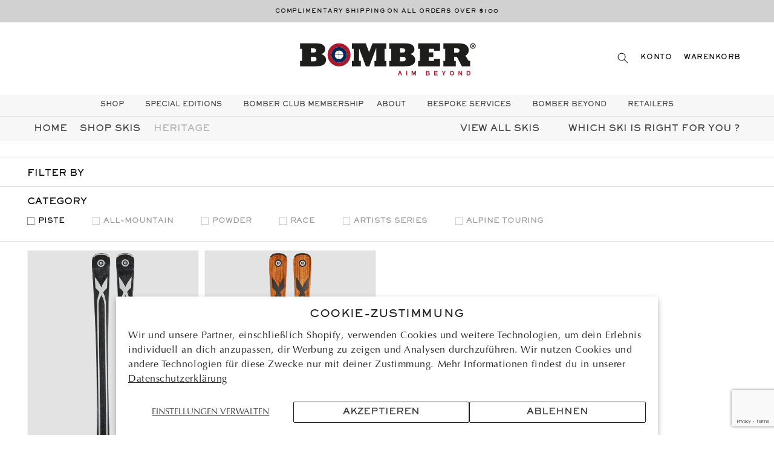

--- FILE ---
content_type: text/html; charset=utf-8
request_url: https://bomberski.com/de/collections/heritage
body_size: 31550
content:
<!doctype html>
<html class="no-js" lang="de">
  <head>
    <script type="application/vnd.locksmith+json" data-locksmith>{"version":"v254","locked":false,"initialized":true,"scope":"collection","access_granted":true,"access_denied":false,"requires_customer":false,"manual_lock":false,"remote_lock":false,"has_timeout":false,"remote_rendered":null,"hide_resource":false,"hide_links_to_resource":false,"transparent":true,"locks":{"all":[],"opened":[]},"keys":[],"keys_signature":"884ec6c8746c6e50834a5d45a963575865e9e7968aa3a41ce1c653891c2ee93f","state":{"template":"collection","theme":154140377237,"product":null,"collection":"heritage","page":null,"blog":null,"article":null,"app":null},"now":1769312887,"path":"\/collections\/heritage","locale_root_url":"\/de","canonical_url":"https:\/\/bomberski.com\/de\/collections\/heritage","customer_id":null,"customer_id_signature":"884ec6c8746c6e50834a5d45a963575865e9e7968aa3a41ce1c653891c2ee93f","cart":null}</script><script data-locksmith>!function(){undefined;!function(){var s=window.Locksmith={},e=document.querySelector('script[type="application/vnd.locksmith+json"]'),n=e&&e.innerHTML;if(s.state={},s.util={},s.loading=!1,n)try{s.state=JSON.parse(n)}catch(d){}if(document.addEventListener&&document.querySelector){var o,a,i,t=[76,79,67,75,83,77,73,84,72,49,49],c=function(){a=t.slice(0)},l="style",r=function(e){e&&27!==e.keyCode&&"click"!==e.type||(document.removeEventListener("keydown",r),document.removeEventListener("click",r),o&&document.body.removeChild(o),o=null)};c(),document.addEventListener("keyup",function(e){if(e.keyCode===a[0]){if(clearTimeout(i),a.shift(),0<a.length)return void(i=setTimeout(c,1e3));c(),r(),(o=document.createElement("div"))[l].width="50%",o[l].maxWidth="1000px",o[l].height="85%",o[l].border="1px rgba(0, 0, 0, 0.2) solid",o[l].background="rgba(255, 255, 255, 0.99)",o[l].borderRadius="4px",o[l].position="fixed",o[l].top="50%",o[l].left="50%",o[l].transform="translateY(-50%) translateX(-50%)",o[l].boxShadow="0 2px 5px rgba(0, 0, 0, 0.3), 0 0 100vh 100vw rgba(0, 0, 0, 0.5)",o[l].zIndex="2147483645";var t=document.createElement("textarea");t.value=JSON.stringify(JSON.parse(n),null,2),t[l].border="none",t[l].display="block",t[l].boxSizing="border-box",t[l].width="100%",t[l].height="100%",t[l].background="transparent",t[l].padding="22px",t[l].fontFamily="monospace",t[l].fontSize="14px",t[l].color="#333",t[l].resize="none",t[l].outline="none",t.readOnly=!0,o.appendChild(t),document.body.appendChild(o),t.addEventListener("click",function(e){e.stopImmediatePropagation()}),t.select(),document.addEventListener("keydown",r),document.addEventListener("click",r)}})}s.isEmbedded=-1!==window.location.search.indexOf("_ab=0&_fd=0&_sc=1"),s.path=s.state.path||window.location.pathname,s.basePath=s.state.locale_root_url.concat("/apps/locksmith").replace(/^\/\//,"/"),s.reloading=!1,s.util.console=window.console||{log:function(){},error:function(){}},s.util.makeUrl=function(e,t){var n,o=s.basePath+e,a=[],i=s.cache();for(n in i)a.push(n+"="+encodeURIComponent(i[n]));for(n in t)a.push(n+"="+encodeURIComponent(t[n]));return s.state.customer_id&&(a.push("customer_id="+encodeURIComponent(s.state.customer_id)),a.push("customer_id_signature="+encodeURIComponent(s.state.customer_id_signature))),o+=(-1===o.indexOf("?")?"?":"&")+a.join("&")},s._initializeCallbacks=[],s.on=function(e,t){if("initialize"!==e)throw'Locksmith.on() currently only supports the "initialize" event';s._initializeCallbacks.push(t)},s.initializeSession=function(e){if(!s.isEmbedded){var t=!1,n=!0,o=!0;(e=e||{}).silent&&(o=n=!(t=!0)),s.ping({silent:t,spinner:n,reload:o,callback:function(){s._initializeCallbacks.forEach(function(e){e()})}})}},s.cache=function(e){var t={};try{var n=function a(e){return(document.cookie.match("(^|; )"+e+"=([^;]*)")||0)[2]};t=JSON.parse(decodeURIComponent(n("locksmith-params")||"{}"))}catch(d){}if(e){for(var o in e)t[o]=e[o];document.cookie="locksmith-params=; expires=Thu, 01 Jan 1970 00:00:00 GMT; path=/",document.cookie="locksmith-params="+encodeURIComponent(JSON.stringify(t))+"; path=/"}return t},s.cache.cart=s.state.cart,s.cache.cartLastSaved=null,s.params=s.cache(),s.util.reload=function(){s.reloading=!0;try{window.location.href=window.location.href.replace(/#.*/,"")}catch(d){s.util.console.error("Preferred reload method failed",d),window.location.reload()}},s.cache.saveCart=function(e){if(!s.cache.cart||s.cache.cart===s.cache.cartLastSaved)return e?e():null;var t=s.cache.cartLastSaved;s.cache.cartLastSaved=s.cache.cart,fetch("/cart/update.js",{method:"POST",headers:{"Content-Type":"application/json",Accept:"application/json"},body:JSON.stringify({attributes:{locksmith:s.cache.cart}})}).then(function(e){if(!e.ok)throw new Error("Cart update failed: "+e.status);return e.json()}).then(function(){e&&e()})["catch"](function(e){if(s.cache.cartLastSaved=t,!s.reloading)throw e})},s.util.spinnerHTML='<style>body{background:#FFF}@keyframes spin{from{transform:rotate(0deg)}to{transform:rotate(360deg)}}#loading{display:flex;width:100%;height:50vh;color:#777;align-items:center;justify-content:center}#loading .spinner{display:block;animation:spin 600ms linear infinite;position:relative;width:50px;height:50px}#loading .spinner-ring{stroke:currentColor;stroke-dasharray:100%;stroke-width:2px;stroke-linecap:round;fill:none}</style><div id="loading"><div class="spinner"><svg width="100%" height="100%"><svg preserveAspectRatio="xMinYMin"><circle class="spinner-ring" cx="50%" cy="50%" r="45%"></circle></svg></svg></div></div>',s.util.clobberBody=function(e){document.body.innerHTML=e},s.util.clobberDocument=function(e){e.responseText&&(e=e.responseText),document.documentElement&&document.removeChild(document.documentElement);var t=document.open("text/html","replace");t.writeln(e),t.close(),setTimeout(function(){var e=t.querySelector("[autofocus]");e&&e.focus()},100)},s.util.serializeForm=function(e){if(e&&"FORM"===e.nodeName){var t,n,o={};for(t=e.elements.length-1;0<=t;t-=1)if(""!==e.elements[t].name)switch(e.elements[t].nodeName){case"INPUT":switch(e.elements[t].type){default:case"text":case"hidden":case"password":case"button":case"reset":case"submit":o[e.elements[t].name]=e.elements[t].value;break;case"checkbox":case"radio":e.elements[t].checked&&(o[e.elements[t].name]=e.elements[t].value);break;case"file":}break;case"TEXTAREA":o[e.elements[t].name]=e.elements[t].value;break;case"SELECT":switch(e.elements[t].type){case"select-one":o[e.elements[t].name]=e.elements[t].value;break;case"select-multiple":for(n=e.elements[t].options.length-1;0<=n;n-=1)e.elements[t].options[n].selected&&(o[e.elements[t].name]=e.elements[t].options[n].value)}break;case"BUTTON":switch(e.elements[t].type){case"reset":case"submit":case"button":o[e.elements[t].name]=e.elements[t].value}}return o}},s.util.on=function(e,i,s,t){t=t||document;var c="locksmith-"+e+i,n=function(e){var t=e.target,n=e.target.parentElement,o=t&&t.className&&(t.className.baseVal||t.className)||"",a=n&&n.className&&(n.className.baseVal||n.className)||"";("string"==typeof o&&-1!==o.split(/\s+/).indexOf(i)||"string"==typeof a&&-1!==a.split(/\s+/).indexOf(i))&&!e[c]&&(e[c]=!0,s(e))};t.attachEvent?t.attachEvent(e,n):t.addEventListener(e,n,!1)},s.util.enableActions=function(e){s.util.on("click","locksmith-action",function(e){e.preventDefault();var t=e.target;t.dataset.confirmWith&&!confirm(t.dataset.confirmWith)||(t.disabled=!0,t.innerText=t.dataset.disableWith,s.post("/action",t.dataset.locksmithParams,{spinner:!1,type:"text",success:function(e){(e=JSON.parse(e.responseText)).message&&alert(e.message),s.util.reload()}}))},e)},s.util.inject=function(e,t){var n=["data","locksmith","append"];if(-1!==t.indexOf(n.join("-"))){var o=document.createElement("div");o.innerHTML=t,e.appendChild(o)}else e.innerHTML=t;var a,i,s=e.querySelectorAll("script");for(i=0;i<s.length;++i){a=s[i];var c=document.createElement("script");if(a.type&&(c.type=a.type),a.src)c.src=a.src;else{var l=document.createTextNode(a.innerHTML);c.appendChild(l)}e.appendChild(c)}var r=e.querySelector("[autofocus]");r&&r.focus()},s.post=function(e,t,n){!1!==(n=n||{}).spinner&&s.util.clobberBody(s.util.spinnerHTML);var o={};n.container===document?(o.layout=1,n.success=function(e){s.util.clobberDocument(e)}):n.container&&(o.layout=0,n.success=function(e){var t=document.getElementById(n.container);s.util.inject(t,e),t.id===t.firstChild.id&&t.parentElement.replaceChild(t.firstChild,t)}),n.form_type&&(t.form_type=n.form_type),n.include_layout_classes!==undefined&&(t.include_layout_classes=n.include_layout_classes),n.lock_id!==undefined&&(t.lock_id=n.lock_id),s.loading=!0;var a=s.util.makeUrl(e,o),i="json"===n.type||"text"===n.type;fetch(a,{method:"POST",headers:{"Content-Type":"application/json",Accept:i?"application/json":"text/html"},body:JSON.stringify(t)}).then(function(e){if(!e.ok)throw new Error("Request failed: "+e.status);return e.text()}).then(function(e){var t=n.success||s.util.clobberDocument;t(i?{responseText:e}:e)})["catch"](function(e){if(!s.reloading)if("dashboard.weglot.com"!==window.location.host){if(!n.silent)throw alert("Something went wrong! Please refresh and try again."),e;console.error(e)}else console.error(e)})["finally"](function(){s.loading=!1})},s.postResource=function(e,t){e.path=s.path,e.search=window.location.search,e.state=s.state,e.passcode&&(e.passcode=e.passcode.trim()),e.email&&(e.email=e.email.trim()),e.state.cart=s.cache.cart,e.locksmith_json=s.jsonTag,e.locksmith_json_signature=s.jsonTagSignature,s.post("/resource",e,t)},s.ping=function(e){if(!s.isEmbedded){e=e||{};var t=function(){e.reload?s.util.reload():"function"==typeof e.callback&&e.callback()};s.post("/ping",{path:s.path,search:window.location.search,state:s.state},{spinner:!!e.spinner,silent:"undefined"==typeof e.silent||e.silent,type:"text",success:function(e){e&&e.responseText?((e=JSON.parse(e.responseText)).messages&&0<e.messages.length&&s.showMessages(e.messages),e.cart&&s.cache.cart!==e.cart?(s.cache.cart=e.cart,s.cache.saveCart(function(){t(),e.cart&&e.cart.match(/^.+:/)&&s.util.reload()})):t()):console.error("[Locksmith] Invalid result in ping callback:",e)}})}},s.timeoutMonitor=function(){var e=s.cache.cart;s.ping({callback:function(){e!==s.cache.cart||setTimeout(function(){s.timeoutMonitor()},6e4)}})},s.showMessages=function(e){var t=document.createElement("div");t.style.position="fixed",t.style.left=0,t.style.right=0,t.style.bottom="-50px",t.style.opacity=0,t.style.background="#191919",t.style.color="#ddd",t.style.transition="bottom 0.2s, opacity 0.2s",t.style.zIndex=999999,t.innerHTML="        <style>          .locksmith-ab .locksmith-b { display: none; }          .locksmith-ab.toggled .locksmith-b { display: flex; }          .locksmith-ab.toggled .locksmith-a { display: none; }          .locksmith-flex { display: flex; flex-wrap: wrap; justify-content: space-between; align-items: center; padding: 10px 20px; }          .locksmith-message + .locksmith-message { border-top: 1px #555 solid; }          .locksmith-message a { color: inherit; font-weight: bold; }          .locksmith-message a:hover { color: inherit; opacity: 0.8; }          a.locksmith-ab-toggle { font-weight: inherit; text-decoration: underline; }          .locksmith-text { flex-grow: 1; }          .locksmith-cta { flex-grow: 0; text-align: right; }          .locksmith-cta button { transform: scale(0.8); transform-origin: left; }          .locksmith-cta > * { display: block; }          .locksmith-cta > * + * { margin-top: 10px; }          .locksmith-message a.locksmith-close { flex-grow: 0; text-decoration: none; margin-left: 15px; font-size: 30px; font-family: monospace; display: block; padding: 2px 10px; }                    @media screen and (max-width: 600px) {            .locksmith-wide-only { display: none !important; }            .locksmith-flex { padding: 0 15px; }            .locksmith-flex > * { margin-top: 5px; margin-bottom: 5px; }            .locksmith-cta { text-align: left; }          }                    @media screen and (min-width: 601px) {            .locksmith-narrow-only { display: none !important; }          }        </style>      "+e.map(function(e){return'<div class="locksmith-message">'+e+"</div>"}).join(""),document.body.appendChild(t),document.body.style.position="relative",document.body.parentElement.style.paddingBottom=t.offsetHeight+"px",setTimeout(function(){t.style.bottom=0,t.style.opacity=1},50),s.util.on("click","locksmith-ab-toggle",function(e){e.preventDefault();for(var t=e.target.parentElement;-1===t.className.split(" ").indexOf("locksmith-ab");)t=t.parentElement;-1!==t.className.split(" ").indexOf("toggled")?t.className=t.className.replace("toggled",""):t.className=t.className+" toggled"}),s.util.enableActions(t)}}()}();</script>
      <script data-locksmith>Locksmith.cache.cart=null</script>

  <script data-locksmith>Locksmith.jsonTag="{\"version\":\"v254\",\"locked\":false,\"initialized\":true,\"scope\":\"collection\",\"access_granted\":true,\"access_denied\":false,\"requires_customer\":false,\"manual_lock\":false,\"remote_lock\":false,\"has_timeout\":false,\"remote_rendered\":null,\"hide_resource\":false,\"hide_links_to_resource\":false,\"transparent\":true,\"locks\":{\"all\":[],\"opened\":[]},\"keys\":[],\"keys_signature\":\"884ec6c8746c6e50834a5d45a963575865e9e7968aa3a41ce1c653891c2ee93f\",\"state\":{\"template\":\"collection\",\"theme\":154140377237,\"product\":null,\"collection\":\"heritage\",\"page\":null,\"blog\":null,\"article\":null,\"app\":null},\"now\":1769312887,\"path\":\"\\\/collections\\\/heritage\",\"locale_root_url\":\"\\\/de\",\"canonical_url\":\"https:\\\/\\\/bomberski.com\\\/de\\\/collections\\\/heritage\",\"customer_id\":null,\"customer_id_signature\":\"884ec6c8746c6e50834a5d45a963575865e9e7968aa3a41ce1c653891c2ee93f\",\"cart\":null}";Locksmith.jsonTagSignature="b761cbfdfb63318301a58ca4b1e1061767552bce7cb06a882f2444f53502cbc2"</script>
    
    <meta name="google-site-verification"
content="LbnJ×TOW6CriQzV8pbNzEKQyRW6MjI2sot815sHy1Rc" />
    <!-- Google tag (gtag.js) --> <script async src="https://www.googletagmanager.com/gtag/js?id=AW-11255092219"></script> <script> window.dataLayer = window.dataLayer || []; function gtag(){dataLayer.push(arguments);} gtag('js', new Date()); gtag('config', 'AW-11255092219'); </script>
    
    <!-- Sojern Pixel -->
    <script>
    var script = document.createElement('script');
    script.async = true; 
    script.src = 'https://static.sojern.com/sdk/latest/sojern.min.js'; document.getElementsByTagName('head')[0].appendChild(script);
    window.sjn=window.sjn||function(){(sjn.q=sjn.q||[]).push(arguments)};
    var sjrn_path = window.location.pathname;
    sjn('initAndFire',
          'advertiser',
          '77992',
          sjrn_path == '/' ? 'homePage' : 'tracking', {
          context: { vertical: 'vacation' },
          params:{
            "pageCategory": "" /* Page Category */
          }
    })
    </script>
    <!-- End Sojern Pixel -->

    <script src="https://cozycountryredirectiii.addons.business/js/eggbox/5090/script_b8aa4283845817210106892c1fc131df.js?v=1&sign=b8aa4283845817210106892c1fc131df&shop=bomber-skis.myshopify.com" type='text/javascript'></script> 
    <meta charset="utf-8">
    <meta http-equiv="X-UA-Compatible" content="IE=edge">
    <meta name="viewport" content="width=device-width,initial-scale=1">
    <meta name="theme-color" content="">
    <link rel="canonical" href="https://bomberski.com/de/collections/heritage">
    <link rel="preconnect" href="https://cdn.shopify.com" crossorigin><link rel="icon" type="image/png" href="//bomberski.com/cdn/shop/files/acf.favicon_32x32.png?v=1635995516"><link rel="preconnect" href="https://fonts.shopifycdn.com" crossorigin><title>
      Heritage
 &ndash; Bomber Ski</title>
    
    

    

<meta property="og:site_name" content="Bomber Ski">
<meta property="og:url" content="https://bomberski.com/de/collections/heritage"><meta property="og:title" content="Heritage">
<meta property="og:type" content="product.group">
<meta property="og:description" content="At Bomber, our mantra is Aim Beyond. Everything we create, and every experience you have, will defy expectations to turn your ski dreams into reality. Bomber aims to take the alpine experience to a euphoric level, a higher ground.">
<meta property="og:image" content="http://bomberski.com/cdn/shop/files/Bomber-preview.jpg?v=1645035936">
<meta property="og:image:secure_url" content="https://bomberski.com/cdn/shop/files/Bomber-preview.jpg?v=1645035936">
<meta property="og:image:width" content="1200">
  <meta property="og:image:height" content="628"><meta name="twitter:card" content="summary_large_image"><meta name="twitter:title" content="Heritage">
<meta name="twitter:description" content="At Bomber, our mantra is Aim Beyond. Everything we create, and every experience you have, will defy expectations to turn your ski dreams into reality. Bomber aims to take the alpine experience to a euphoric level, a higher ground.">


    <script src="https://www.google.com/recaptcha/enterprise.js?render=6LcvdZwpAAAAAMAV7820YClt7AsZBK038Jyld5xY"></script>
    <script src="//bomberski.com/cdn/shop/t/43/assets/global.js?v=113152760698704968701767724323" defer="defer"></script>
    <script>window.performance && window.performance.mark && window.performance.mark('shopify.content_for_header.start');</script><meta id="shopify-digital-wallet" name="shopify-digital-wallet" content="/44136726677/digital_wallets/dialog">
<meta name="shopify-checkout-api-token" content="ab7a3c4ffb407e76951d770780500dc0">
<meta id="in-context-paypal-metadata" data-shop-id="44136726677" data-venmo-supported="false" data-environment="production" data-locale="de_DE" data-paypal-v4="true" data-currency="USD">
<link rel="alternate" type="application/atom+xml" title="Feed" href="/de/collections/heritage.atom" />
<link rel="alternate" hreflang="x-default" href="https://bomberski.com/collections/heritage">
<link rel="alternate" hreflang="en" href="https://bomberski.com/collections/heritage">
<link rel="alternate" hreflang="de" href="https://bomberski.com/de/collections/heritage">
<link rel="alternate" hreflang="es" href="https://bomberski.com/es/collections/heritage">
<link rel="alternate" hreflang="fr" href="https://bomberski.com/fr/collections/heritage">
<link rel="alternate" hreflang="it" href="https://bomberski.com/it/collections/heritage">
<link rel="alternate" type="application/json+oembed" href="https://bomberski.com/de/collections/heritage.oembed">
<script async="async" src="/checkouts/internal/preloads.js?locale=de-US"></script>
<link rel="preconnect" href="https://shop.app" crossorigin="anonymous">
<script async="async" src="https://shop.app/checkouts/internal/preloads.js?locale=de-US&shop_id=44136726677" crossorigin="anonymous"></script>
<script id="apple-pay-shop-capabilities" type="application/json">{"shopId":44136726677,"countryCode":"US","currencyCode":"USD","merchantCapabilities":["supports3DS"],"merchantId":"gid:\/\/shopify\/Shop\/44136726677","merchantName":"Bomber Ski","requiredBillingContactFields":["postalAddress","email","phone"],"requiredShippingContactFields":["postalAddress","email","phone"],"shippingType":"shipping","supportedNetworks":["visa","masterCard","amex","discover","elo","jcb"],"total":{"type":"pending","label":"Bomber Ski","amount":"1.00"},"shopifyPaymentsEnabled":true,"supportsSubscriptions":true}</script>
<script id="shopify-features" type="application/json">{"accessToken":"ab7a3c4ffb407e76951d770780500dc0","betas":["rich-media-storefront-analytics"],"domain":"bomberski.com","predictiveSearch":true,"shopId":44136726677,"locale":"de"}</script>
<script>var Shopify = Shopify || {};
Shopify.shop = "bomber-skis.myshopify.com";
Shopify.locale = "de";
Shopify.currency = {"active":"USD","rate":"1.0"};
Shopify.country = "US";
Shopify.theme = {"name":"CXC Dawn Jan 2026 - BomberClub","id":154140377237,"schema_name":"CXC Dawn","schema_version":"2.3.1","theme_store_id":887,"role":"main"};
Shopify.theme.handle = "null";
Shopify.theme.style = {"id":null,"handle":null};
Shopify.cdnHost = "bomberski.com/cdn";
Shopify.routes = Shopify.routes || {};
Shopify.routes.root = "/de/";</script>
<script type="module">!function(o){(o.Shopify=o.Shopify||{}).modules=!0}(window);</script>
<script>!function(o){function n(){var o=[];function n(){o.push(Array.prototype.slice.apply(arguments))}return n.q=o,n}var t=o.Shopify=o.Shopify||{};t.loadFeatures=n(),t.autoloadFeatures=n()}(window);</script>
<script>
  window.ShopifyPay = window.ShopifyPay || {};
  window.ShopifyPay.apiHost = "shop.app\/pay";
  window.ShopifyPay.redirectState = null;
</script>
<script id="shop-js-analytics" type="application/json">{"pageType":"collection"}</script>
<script defer="defer" async type="module" src="//bomberski.com/cdn/shopifycloud/shop-js/modules/v2/client.init-shop-cart-sync_e98Ab_XN.de.esm.js"></script>
<script defer="defer" async type="module" src="//bomberski.com/cdn/shopifycloud/shop-js/modules/v2/chunk.common_Pcw9EP95.esm.js"></script>
<script defer="defer" async type="module" src="//bomberski.com/cdn/shopifycloud/shop-js/modules/v2/chunk.modal_CzmY4ZhL.esm.js"></script>
<script type="module">
  await import("//bomberski.com/cdn/shopifycloud/shop-js/modules/v2/client.init-shop-cart-sync_e98Ab_XN.de.esm.js");
await import("//bomberski.com/cdn/shopifycloud/shop-js/modules/v2/chunk.common_Pcw9EP95.esm.js");
await import("//bomberski.com/cdn/shopifycloud/shop-js/modules/v2/chunk.modal_CzmY4ZhL.esm.js");

  window.Shopify.SignInWithShop?.initShopCartSync?.({"fedCMEnabled":true,"windoidEnabled":true});

</script>
<script>
  window.Shopify = window.Shopify || {};
  if (!window.Shopify.featureAssets) window.Shopify.featureAssets = {};
  window.Shopify.featureAssets['shop-js'] = {"shop-cart-sync":["modules/v2/client.shop-cart-sync_DazCVyJ3.de.esm.js","modules/v2/chunk.common_Pcw9EP95.esm.js","modules/v2/chunk.modal_CzmY4ZhL.esm.js"],"init-fed-cm":["modules/v2/client.init-fed-cm_D0AulfmK.de.esm.js","modules/v2/chunk.common_Pcw9EP95.esm.js","modules/v2/chunk.modal_CzmY4ZhL.esm.js"],"shop-cash-offers":["modules/v2/client.shop-cash-offers_BISyWFEA.de.esm.js","modules/v2/chunk.common_Pcw9EP95.esm.js","modules/v2/chunk.modal_CzmY4ZhL.esm.js"],"shop-login-button":["modules/v2/client.shop-login-button_D_c1vx_E.de.esm.js","modules/v2/chunk.common_Pcw9EP95.esm.js","modules/v2/chunk.modal_CzmY4ZhL.esm.js"],"pay-button":["modules/v2/client.pay-button_CHADzJ4g.de.esm.js","modules/v2/chunk.common_Pcw9EP95.esm.js","modules/v2/chunk.modal_CzmY4ZhL.esm.js"],"shop-button":["modules/v2/client.shop-button_CQnD2U3v.de.esm.js","modules/v2/chunk.common_Pcw9EP95.esm.js","modules/v2/chunk.modal_CzmY4ZhL.esm.js"],"avatar":["modules/v2/client.avatar_BTnouDA3.de.esm.js"],"init-windoid":["modules/v2/client.init-windoid_CmA0-hrC.de.esm.js","modules/v2/chunk.common_Pcw9EP95.esm.js","modules/v2/chunk.modal_CzmY4ZhL.esm.js"],"init-shop-for-new-customer-accounts":["modules/v2/client.init-shop-for-new-customer-accounts_BCzC_Mib.de.esm.js","modules/v2/client.shop-login-button_D_c1vx_E.de.esm.js","modules/v2/chunk.common_Pcw9EP95.esm.js","modules/v2/chunk.modal_CzmY4ZhL.esm.js"],"init-shop-email-lookup-coordinator":["modules/v2/client.init-shop-email-lookup-coordinator_DYzOit4u.de.esm.js","modules/v2/chunk.common_Pcw9EP95.esm.js","modules/v2/chunk.modal_CzmY4ZhL.esm.js"],"init-shop-cart-sync":["modules/v2/client.init-shop-cart-sync_e98Ab_XN.de.esm.js","modules/v2/chunk.common_Pcw9EP95.esm.js","modules/v2/chunk.modal_CzmY4ZhL.esm.js"],"shop-toast-manager":["modules/v2/client.shop-toast-manager_Bc-1elH8.de.esm.js","modules/v2/chunk.common_Pcw9EP95.esm.js","modules/v2/chunk.modal_CzmY4ZhL.esm.js"],"init-customer-accounts":["modules/v2/client.init-customer-accounts_CqlRHmZs.de.esm.js","modules/v2/client.shop-login-button_D_c1vx_E.de.esm.js","modules/v2/chunk.common_Pcw9EP95.esm.js","modules/v2/chunk.modal_CzmY4ZhL.esm.js"],"init-customer-accounts-sign-up":["modules/v2/client.init-customer-accounts-sign-up_DZmBw6yB.de.esm.js","modules/v2/client.shop-login-button_D_c1vx_E.de.esm.js","modules/v2/chunk.common_Pcw9EP95.esm.js","modules/v2/chunk.modal_CzmY4ZhL.esm.js"],"shop-follow-button":["modules/v2/client.shop-follow-button_Cx-w7rSq.de.esm.js","modules/v2/chunk.common_Pcw9EP95.esm.js","modules/v2/chunk.modal_CzmY4ZhL.esm.js"],"checkout-modal":["modules/v2/client.checkout-modal_Djjmh8qM.de.esm.js","modules/v2/chunk.common_Pcw9EP95.esm.js","modules/v2/chunk.modal_CzmY4ZhL.esm.js"],"shop-login":["modules/v2/client.shop-login_DMZMgoZf.de.esm.js","modules/v2/chunk.common_Pcw9EP95.esm.js","modules/v2/chunk.modal_CzmY4ZhL.esm.js"],"lead-capture":["modules/v2/client.lead-capture_SqejaEd8.de.esm.js","modules/v2/chunk.common_Pcw9EP95.esm.js","modules/v2/chunk.modal_CzmY4ZhL.esm.js"],"payment-terms":["modules/v2/client.payment-terms_DUeEqFTJ.de.esm.js","modules/v2/chunk.common_Pcw9EP95.esm.js","modules/v2/chunk.modal_CzmY4ZhL.esm.js"]};
</script>
<script>(function() {
  var isLoaded = false;
  function asyncLoad() {
    if (isLoaded) return;
    isLoaded = true;
    var urls = ["https:\/\/shopify.intercom.io\/widget.js?shop=bomber-skis.myshopify.com","https:\/\/chimpstatic.com\/mcjs-connected\/js\/users\/5f791086e59f0a393e679dacb\/7efe6c3bf31a0e240aa83c7b1.js?shop=bomber-skis.myshopify.com","https:\/\/cozycountryredirectiii.addons.business\/js\/eggbox\/5090\/script_b8aa4283845817210106892c1fc131df.js?v=1\u0026sign=b8aa4283845817210106892c1fc131df\u0026shop=bomber-skis.myshopify.com","https:\/\/static.shareasale.com\/json\/shopify\/shareasale-tracking.js?sasmid=159599\u0026ssmtid=19038\u0026shop=bomber-skis.myshopify.com"];
    for (var i = 0; i < urls.length; i++) {
      var s = document.createElement('script');
      s.type = 'text/javascript';
      s.async = true;
      s.src = urls[i];
      var x = document.getElementsByTagName('script')[0];
      x.parentNode.insertBefore(s, x);
    }
  };
  if(window.attachEvent) {
    window.attachEvent('onload', asyncLoad);
  } else {
    window.addEventListener('load', asyncLoad, false);
  }
})();</script>
<script id="__st">var __st={"a":44136726677,"offset":-18000,"reqid":"15ac847d-3d93-4d59-8eeb-dc116e17f32e-1769312887","pageurl":"bomberski.com\/de\/collections\/heritage","u":"8bb96b990f6c","p":"collection","rtyp":"collection","rid":284347302037};</script>
<script>window.ShopifyPaypalV4VisibilityTracking = true;</script>
<script id="captcha-bootstrap">!function(){'use strict';const t='contact',e='account',n='new_comment',o=[[t,t],['blogs',n],['comments',n],[t,'customer']],c=[[e,'customer_login'],[e,'guest_login'],[e,'recover_customer_password'],[e,'create_customer']],r=t=>t.map((([t,e])=>`form[action*='/${t}']:not([data-nocaptcha='true']) input[name='form_type'][value='${e}']`)).join(','),a=t=>()=>t?[...document.querySelectorAll(t)].map((t=>t.form)):[];function s(){const t=[...o],e=r(t);return a(e)}const i='password',u='form_key',d=['recaptcha-v3-token','g-recaptcha-response','h-captcha-response',i],f=()=>{try{return window.sessionStorage}catch{return}},m='__shopify_v',_=t=>t.elements[u];function p(t,e,n=!1){try{const o=window.sessionStorage,c=JSON.parse(o.getItem(e)),{data:r}=function(t){const{data:e,action:n}=t;return t[m]||n?{data:e,action:n}:{data:t,action:n}}(c);for(const[e,n]of Object.entries(r))t.elements[e]&&(t.elements[e].value=n);n&&o.removeItem(e)}catch(o){console.error('form repopulation failed',{error:o})}}const l='form_type',E='cptcha';function T(t){t.dataset[E]=!0}const w=window,h=w.document,L='Shopify',v='ce_forms',y='captcha';let A=!1;((t,e)=>{const n=(g='f06e6c50-85a8-45c8-87d0-21a2b65856fe',I='https://cdn.shopify.com/shopifycloud/storefront-forms-hcaptcha/ce_storefront_forms_captcha_hcaptcha.v1.5.2.iife.js',D={infoText:'Durch hCaptcha geschützt',privacyText:'Datenschutz',termsText:'Allgemeine Geschäftsbedingungen'},(t,e,n)=>{const o=w[L][v],c=o.bindForm;if(c)return c(t,g,e,D).then(n);var r;o.q.push([[t,g,e,D],n]),r=I,A||(h.body.append(Object.assign(h.createElement('script'),{id:'captcha-provider',async:!0,src:r})),A=!0)});var g,I,D;w[L]=w[L]||{},w[L][v]=w[L][v]||{},w[L][v].q=[],w[L][y]=w[L][y]||{},w[L][y].protect=function(t,e){n(t,void 0,e),T(t)},Object.freeze(w[L][y]),function(t,e,n,w,h,L){const[v,y,A,g]=function(t,e,n){const i=e?o:[],u=t?c:[],d=[...i,...u],f=r(d),m=r(i),_=r(d.filter((([t,e])=>n.includes(e))));return[a(f),a(m),a(_),s()]}(w,h,L),I=t=>{const e=t.target;return e instanceof HTMLFormElement?e:e&&e.form},D=t=>v().includes(t);t.addEventListener('submit',(t=>{const e=I(t);if(!e)return;const n=D(e)&&!e.dataset.hcaptchaBound&&!e.dataset.recaptchaBound,o=_(e),c=g().includes(e)&&(!o||!o.value);(n||c)&&t.preventDefault(),c&&!n&&(function(t){try{if(!f())return;!function(t){const e=f();if(!e)return;const n=_(t);if(!n)return;const o=n.value;o&&e.removeItem(o)}(t);const e=Array.from(Array(32),(()=>Math.random().toString(36)[2])).join('');!function(t,e){_(t)||t.append(Object.assign(document.createElement('input'),{type:'hidden',name:u})),t.elements[u].value=e}(t,e),function(t,e){const n=f();if(!n)return;const o=[...t.querySelectorAll(`input[type='${i}']`)].map((({name:t})=>t)),c=[...d,...o],r={};for(const[a,s]of new FormData(t).entries())c.includes(a)||(r[a]=s);n.setItem(e,JSON.stringify({[m]:1,action:t.action,data:r}))}(t,e)}catch(e){console.error('failed to persist form',e)}}(e),e.submit())}));const S=(t,e)=>{t&&!t.dataset[E]&&(n(t,e.some((e=>e===t))),T(t))};for(const o of['focusin','change'])t.addEventListener(o,(t=>{const e=I(t);D(e)&&S(e,y())}));const B=e.get('form_key'),M=e.get(l),P=B&&M;t.addEventListener('DOMContentLoaded',(()=>{const t=y();if(P)for(const e of t)e.elements[l].value===M&&p(e,B);[...new Set([...A(),...v().filter((t=>'true'===t.dataset.shopifyCaptcha))])].forEach((e=>S(e,t)))}))}(h,new URLSearchParams(w.location.search),n,t,e,['guest_login'])})(!1,!0)}();</script>
<script integrity="sha256-4kQ18oKyAcykRKYeNunJcIwy7WH5gtpwJnB7kiuLZ1E=" data-source-attribution="shopify.loadfeatures" defer="defer" src="//bomberski.com/cdn/shopifycloud/storefront/assets/storefront/load_feature-a0a9edcb.js" crossorigin="anonymous"></script>
<script crossorigin="anonymous" defer="defer" src="//bomberski.com/cdn/shopifycloud/storefront/assets/shopify_pay/storefront-65b4c6d7.js?v=20250812"></script>
<script data-source-attribution="shopify.dynamic_checkout.dynamic.init">var Shopify=Shopify||{};Shopify.PaymentButton=Shopify.PaymentButton||{isStorefrontPortableWallets:!0,init:function(){window.Shopify.PaymentButton.init=function(){};var t=document.createElement("script");t.src="https://bomberski.com/cdn/shopifycloud/portable-wallets/latest/portable-wallets.de.js",t.type="module",document.head.appendChild(t)}};
</script>
<script data-source-attribution="shopify.dynamic_checkout.buyer_consent">
  function portableWalletsHideBuyerConsent(e){var t=document.getElementById("shopify-buyer-consent"),n=document.getElementById("shopify-subscription-policy-button");t&&n&&(t.classList.add("hidden"),t.setAttribute("aria-hidden","true"),n.removeEventListener("click",e))}function portableWalletsShowBuyerConsent(e){var t=document.getElementById("shopify-buyer-consent"),n=document.getElementById("shopify-subscription-policy-button");t&&n&&(t.classList.remove("hidden"),t.removeAttribute("aria-hidden"),n.addEventListener("click",e))}window.Shopify?.PaymentButton&&(window.Shopify.PaymentButton.hideBuyerConsent=portableWalletsHideBuyerConsent,window.Shopify.PaymentButton.showBuyerConsent=portableWalletsShowBuyerConsent);
</script>
<script data-source-attribution="shopify.dynamic_checkout.cart.bootstrap">document.addEventListener("DOMContentLoaded",(function(){function t(){return document.querySelector("shopify-accelerated-checkout-cart, shopify-accelerated-checkout")}if(t())Shopify.PaymentButton.init();else{new MutationObserver((function(e,n){t()&&(Shopify.PaymentButton.init(),n.disconnect())})).observe(document.body,{childList:!0,subtree:!0})}}));
</script>
<script id='scb4127' type='text/javascript' async='' src='https://bomberski.com/cdn/shopifycloud/privacy-banner/storefront-banner.js'></script><link id="shopify-accelerated-checkout-styles" rel="stylesheet" media="screen" href="https://bomberski.com/cdn/shopifycloud/portable-wallets/latest/accelerated-checkout-backwards-compat.css" crossorigin="anonymous">
<style id="shopify-accelerated-checkout-cart">
        #shopify-buyer-consent {
  margin-top: 1em;
  display: inline-block;
  width: 100%;
}

#shopify-buyer-consent.hidden {
  display: none;
}

#shopify-subscription-policy-button {
  background: none;
  border: none;
  padding: 0;
  text-decoration: underline;
  font-size: inherit;
  cursor: pointer;
}

#shopify-subscription-policy-button::before {
  box-shadow: none;
}

      </style>
<script id="sections-script" data-sections="main-collection-product-grid,header,footer" defer="defer" src="//bomberski.com/cdn/shop/t/43/compiled_assets/scripts.js?v=35407"></script>
<script>window.performance && window.performance.mark && window.performance.mark('shopify.content_for_header.end');</script>


    <style data-shopify>
      @font-face {
      	font-family: 'Optima';
        src:  url('//bomberski.com/cdn/shop/t/43/assets/optima.woff2?v=47148198717722110991767724329') format('woff2'), url('//bomberski.com/cdn/shop/t/43/assets/optima.woff?v=90378831877751310341767724328') format('woff');
      }

      @font-face {    font-family: 'Optima Regular';font-style: normal;font-weight: normal;
      src: local('Optima'), url('Optimar Regular.woff') format('woff');}
      @font-face {font-family: 'Optima Italic';font-style: normal;font-weight: normal;
      src: local('Optima Italic'), url('//bomberski.com/cdn/shop/t/43/assets/Optima%20Italic.woff?v=111480365365262214131767724327') format('woff');}
      @font-face {font-family: 'Optima Medium';font-style: normal;font-weight: normal;
      src: local('Optima Medium'), url('//bomberski.com/cdn/shop/t/43/assets/Optima%20Medium.woff?v=87438757921338940171767724327') format('woff');}
      @font-face {font-family: 'Optima Bold';font-style: normal;font-weight: normal;
      src: local('Optima Bold'), url('//bomberski.com/cdn/shop/t/43/assets/Optima%20Bold.woff?v=65804242683501443081767724326') format('woff');}
      
      @font-face {
      	font-family: 'AtSackersGothic';
        src:  url('//bomberski.com/cdn/shop/t/43/assets/atsackersgothic.woff2?v=111697698663413190951767724296') format('woff2'), url('//bomberski.com/cdn/shop/t/43/assets/atsackersgothic.woff?v=25412504565179161471767724296') format('woff');
      }

      @font-face {
  font-family: Assistant;
  font-weight: 400;
  font-style: normal;
  font-display: swap;
  src: url("//bomberski.com/cdn/fonts/assistant/assistant_n4.9120912a469cad1cc292572851508ca49d12e768.woff2") format("woff2"),
       url("//bomberski.com/cdn/fonts/assistant/assistant_n4.6e9875ce64e0fefcd3f4446b7ec9036b3ddd2985.woff") format("woff");
}

      @font-face {
  font-family: Assistant;
  font-weight: 700;
  font-style: normal;
  font-display: swap;
  src: url("//bomberski.com/cdn/fonts/assistant/assistant_n7.bf44452348ec8b8efa3aa3068825305886b1c83c.woff2") format("woff2"),
       url("//bomberski.com/cdn/fonts/assistant/assistant_n7.0c887fee83f6b3bda822f1150b912c72da0f7b64.woff") format("woff");
}

      
      
      @font-face {
  font-family: Assistant;
  font-weight: 400;
  font-style: normal;
  font-display: swap;
  src: url("//bomberski.com/cdn/fonts/assistant/assistant_n4.9120912a469cad1cc292572851508ca49d12e768.woff2") format("woff2"),
       url("//bomberski.com/cdn/fonts/assistant/assistant_n4.6e9875ce64e0fefcd3f4446b7ec9036b3ddd2985.woff") format("woff");
}


      :root {
        //--font-body-family: Assistant, sans-serif;
    	--font-body-family: AtSackersGothic;
        --font-body-style: normal;
        --font-body-weight: 400;

        //--font-heading-family: Assistant, sans-serif;
    	--font-heading-family: Optima;
        --font-heading-style: normal;
        --font-heading-weight: 400;

        --font-body-scale: 1.0;
        --font-heading-scale: 1.0;

        --color-base-text: 0, 0, 0;
        --color-base-background-1: 255, 255, 255;
        --color-base-background-2: 247, 247, 247;
        --color-base-solid-button-labels: 255, 255, 255;
        --color-base-outline-button-labels: 18, 18, 18;
        --color-base-accent-1: 0, 0, 0;
        --color-base-accent-2: 51, 79, 180;
        --payment-terms-background-color: #FFFFFF;

        --gradient-base-background-1: #FFFFFF;
        --gradient-base-background-2: #f7f7f7;
        --gradient-base-accent-1: #000000;
        --gradient-base-accent-2: #334FB4;

        --page-width: 160rem;
        --page-width-margin: 2rem;
      }

      *,
      *::before,
      *::after {
        box-sizing: inherit;
      }

      html {
        box-sizing: border-box;
        font-size: calc(var(--font-body-scale) * 62.5%);
    	font-size: 9px;
        height: 100%;
      }

      body {
        display: grid;
        grid-template-rows: auto auto 1fr auto;
        grid-template-columns: 100%;
        min-height: 100%;
        margin: 0;
        font-size: 1.5rem;
        letter-spacing: 0.06rem;
        line-height: calc(1 + 0.8 / var(--font-body-scale));
        font-family: var(--font-body-family);
        font-style: var(--font-body-style);
        font-weight: var(--font-body-weight);
      }

      #locksmith-passcode-form{text-align:center;margin-top:50px;}
      #locksmith-content label{
        font-size: 1.3rem;
        line-height: 1.7rem;
        text-transform: uppercase;
        margin-top: 2rem;
      }
      #locksmith-content .locksmith-passcode{
        letter-spacing: .04rem;
        -webkit-appearance: none;
        appearance: none;
        background-color: transparent;
        border: 0.1rem solid transparent;
        border-radius: 0;
        color: rgb(var(--color-foreground));
        width: 300px;
        height: 4.5rem;
        box-sizing: border-box;
        flex-grow: 1;
        text-align: center;
        border-bottom: 2px solid black;
        padding-left: 0;
        padding-right: 0;
        box-shadow: none;
        top: 1rem;
        margin-bottom: 0;
        color: rgba(var(--color-foreground),.75);
        letter-spacing: .1rem;
        line-height: 1.5;
        text-transform: uppercase;
        font-size: 1.3rem;
        font-family: var(--font-body-family);

        display:inline-block;
      }
      #locksmith-content .locksmith-passcode:focus,
      #locksmith-content .locksmith-passcode:focus-within,
      #locksmith-content .locksmith-passcode:focus-visible{
        outline:none;outline-offset:0;
      }
      
      #locksmith-content button#locksmith_passcode_submit,#locksmith-content a{
        margin-top: 3rem;
        
        cursor: pointer;
        display: inline-flex;
        justify-content: center;
        align-items: center;
        box-sizing: border-box;
        font: inherit;
        padding: 1.1rem 3rem;
        text-decoration: none;
        border: 0.1rem solid transparent;
        border-radius: 0;
        background-color: rgba(var(--color-button),var(--alpha-button-background));
        box-shadow: 0 0 0 0.2rem rgba(var(--color-button),var(--alpha-button-border));
        color: rgb(var(--color-button-text));
        min-width: 12rem;
        min-height: 4rem;
        transition: box-shadow var(--duration-short) ease;
        -webkit-appearance: none;
        appearance: none;
        text-transform: uppercase;
        
        
        --color-button: var(--color-foreground);
        --color-button-text: var(--color-foreground);
        background-color: #ffffff;
      }
      #locksmith-content button#locksmith_passcode_submit:hover,#locksmith-content a:hover {
        --alpha-button-background: 1;
        --color-button: var(--color-base-outline-button-labels);
        --color-button-text: var(--color-background);
        background-color: rgba(18,18,18,1);
      }

      #locksmith-content .or-cancel a{margin-left:10px;}
      #locksmith-content .locksmith-passcode.failed{border-top:0!important;border-left:0!important;border-right:0!important;}

      @media screen and (max-width: 425px) {
        .locksmith-passcode-container .or-cancel{display:block!important;margin:0 auto!important;}
        .locksmith-passcode-container .or-cancel a{display:block!important;max-width:155px!important;margin:0 auto!important;}
      }

      @media screen and (min-width: 750px) {
        body {
          font-size: 1.6rem;
        }
      }
    </style>

    <link href="//bomberski.com/cdn/shop/t/43/assets/base.css?v=52944175694192576831767724297" rel="stylesheet" type="text/css" media="all" />
    <link href="//bomberski.com/cdn/shop/t/43/assets/custom.css?v=43032193094049484431767724373" rel="stylesheet" type="text/css" media="all" />
<link rel="preload" as="font" href="//bomberski.com/cdn/fonts/assistant/assistant_n4.9120912a469cad1cc292572851508ca49d12e768.woff2" type="font/woff2" crossorigin><link rel="preload" as="font" href="//bomberski.com/cdn/fonts/assistant/assistant_n4.9120912a469cad1cc292572851508ca49d12e768.woff2" type="font/woff2" crossorigin><link rel="stylesheet" href="//bomberski.com/cdn/shop/t/43/assets/component-predictive-search.css?v=10425135875555615991767724313" media="print" onload="this.media='all'"><script>document.documentElement.className = document.documentElement.className.replace('no-js', 'js');</script>
  <script id="dcScript">
  var dcCart = {"note":null,"attributes":{},"original_total_price":0,"total_price":0,"total_discount":0,"total_weight":0.0,"item_count":0,"items":[],"requires_shipping":false,"currency":"USD","items_subtotal_price":0,"cart_level_discount_applications":[],"checkout_charge_amount":0};
  
  
  var dcCustomerId = false;
  var dcCustomerEmail = false;
  var dcCustomerTags = false;
  
  var dcCurrency = '${{amount}}';
</script>
<script>var scaaffCheck = false;</script>
<script src="//bomberski.com/cdn/shop/t/43/assets/sca_affiliate.js?v=95902612295095799461767724332" type="text/javascript"></script>
<script type="text/javascript">
    var $passcode_input       = document.getElementsByClassName('locksmith-passcode');
    function _add_placeholder_locksmith(){
      setTimeout(function(){
        if($passcode_input.length){
          $passcode_input[0].placeholder = "Code";
          $_ph_updated = true;
        }
        _add_placeholder_locksmith();
      },1000);
    }
    _add_placeholder_locksmith();
</script>
<link href="https://monorail-edge.shopifysvc.com" rel="dns-prefetch">
<script>(function(){if ("sendBeacon" in navigator && "performance" in window) {try {var session_token_from_headers = performance.getEntriesByType('navigation')[0].serverTiming.find(x => x.name == '_s').description;} catch {var session_token_from_headers = undefined;}var session_cookie_matches = document.cookie.match(/_shopify_s=([^;]*)/);var session_token_from_cookie = session_cookie_matches && session_cookie_matches.length === 2 ? session_cookie_matches[1] : "";var session_token = session_token_from_headers || session_token_from_cookie || "";function handle_abandonment_event(e) {var entries = performance.getEntries().filter(function(entry) {return /monorail-edge.shopifysvc.com/.test(entry.name);});if (!window.abandonment_tracked && entries.length === 0) {window.abandonment_tracked = true;var currentMs = Date.now();var navigation_start = performance.timing.navigationStart;var payload = {shop_id: 44136726677,url: window.location.href,navigation_start,duration: currentMs - navigation_start,session_token,page_type: "collection"};window.navigator.sendBeacon("https://monorail-edge.shopifysvc.com/v1/produce", JSON.stringify({schema_id: "online_store_buyer_site_abandonment/1.1",payload: payload,metadata: {event_created_at_ms: currentMs,event_sent_at_ms: currentMs}}));}}window.addEventListener('pagehide', handle_abandonment_event);}}());</script>
<script id="web-pixels-manager-setup">(function e(e,d,r,n,o){if(void 0===o&&(o={}),!Boolean(null===(a=null===(i=window.Shopify)||void 0===i?void 0:i.analytics)||void 0===a?void 0:a.replayQueue)){var i,a;window.Shopify=window.Shopify||{};var t=window.Shopify;t.analytics=t.analytics||{};var s=t.analytics;s.replayQueue=[],s.publish=function(e,d,r){return s.replayQueue.push([e,d,r]),!0};try{self.performance.mark("wpm:start")}catch(e){}var l=function(){var e={modern:/Edge?\/(1{2}[4-9]|1[2-9]\d|[2-9]\d{2}|\d{4,})\.\d+(\.\d+|)|Firefox\/(1{2}[4-9]|1[2-9]\d|[2-9]\d{2}|\d{4,})\.\d+(\.\d+|)|Chrom(ium|e)\/(9{2}|\d{3,})\.\d+(\.\d+|)|(Maci|X1{2}).+ Version\/(15\.\d+|(1[6-9]|[2-9]\d|\d{3,})\.\d+)([,.]\d+|)( \(\w+\)|)( Mobile\/\w+|) Safari\/|Chrome.+OPR\/(9{2}|\d{3,})\.\d+\.\d+|(CPU[ +]OS|iPhone[ +]OS|CPU[ +]iPhone|CPU IPhone OS|CPU iPad OS)[ +]+(15[._]\d+|(1[6-9]|[2-9]\d|\d{3,})[._]\d+)([._]\d+|)|Android:?[ /-](13[3-9]|1[4-9]\d|[2-9]\d{2}|\d{4,})(\.\d+|)(\.\d+|)|Android.+Firefox\/(13[5-9]|1[4-9]\d|[2-9]\d{2}|\d{4,})\.\d+(\.\d+|)|Android.+Chrom(ium|e)\/(13[3-9]|1[4-9]\d|[2-9]\d{2}|\d{4,})\.\d+(\.\d+|)|SamsungBrowser\/([2-9]\d|\d{3,})\.\d+/,legacy:/Edge?\/(1[6-9]|[2-9]\d|\d{3,})\.\d+(\.\d+|)|Firefox\/(5[4-9]|[6-9]\d|\d{3,})\.\d+(\.\d+|)|Chrom(ium|e)\/(5[1-9]|[6-9]\d|\d{3,})\.\d+(\.\d+|)([\d.]+$|.*Safari\/(?![\d.]+ Edge\/[\d.]+$))|(Maci|X1{2}).+ Version\/(10\.\d+|(1[1-9]|[2-9]\d|\d{3,})\.\d+)([,.]\d+|)( \(\w+\)|)( Mobile\/\w+|) Safari\/|Chrome.+OPR\/(3[89]|[4-9]\d|\d{3,})\.\d+\.\d+|(CPU[ +]OS|iPhone[ +]OS|CPU[ +]iPhone|CPU IPhone OS|CPU iPad OS)[ +]+(10[._]\d+|(1[1-9]|[2-9]\d|\d{3,})[._]\d+)([._]\d+|)|Android:?[ /-](13[3-9]|1[4-9]\d|[2-9]\d{2}|\d{4,})(\.\d+|)(\.\d+|)|Mobile Safari.+OPR\/([89]\d|\d{3,})\.\d+\.\d+|Android.+Firefox\/(13[5-9]|1[4-9]\d|[2-9]\d{2}|\d{4,})\.\d+(\.\d+|)|Android.+Chrom(ium|e)\/(13[3-9]|1[4-9]\d|[2-9]\d{2}|\d{4,})\.\d+(\.\d+|)|Android.+(UC? ?Browser|UCWEB|U3)[ /]?(15\.([5-9]|\d{2,})|(1[6-9]|[2-9]\d|\d{3,})\.\d+)\.\d+|SamsungBrowser\/(5\.\d+|([6-9]|\d{2,})\.\d+)|Android.+MQ{2}Browser\/(14(\.(9|\d{2,})|)|(1[5-9]|[2-9]\d|\d{3,})(\.\d+|))(\.\d+|)|K[Aa][Ii]OS\/(3\.\d+|([4-9]|\d{2,})\.\d+)(\.\d+|)/},d=e.modern,r=e.legacy,n=navigator.userAgent;return n.match(d)?"modern":n.match(r)?"legacy":"unknown"}(),u="modern"===l?"modern":"legacy",c=(null!=n?n:{modern:"",legacy:""})[u],f=function(e){return[e.baseUrl,"/wpm","/b",e.hashVersion,"modern"===e.buildTarget?"m":"l",".js"].join("")}({baseUrl:d,hashVersion:r,buildTarget:u}),m=function(e){var d=e.version,r=e.bundleTarget,n=e.surface,o=e.pageUrl,i=e.monorailEndpoint;return{emit:function(e){var a=e.status,t=e.errorMsg,s=(new Date).getTime(),l=JSON.stringify({metadata:{event_sent_at_ms:s},events:[{schema_id:"web_pixels_manager_load/3.1",payload:{version:d,bundle_target:r,page_url:o,status:a,surface:n,error_msg:t},metadata:{event_created_at_ms:s}}]});if(!i)return console&&console.warn&&console.warn("[Web Pixels Manager] No Monorail endpoint provided, skipping logging."),!1;try{return self.navigator.sendBeacon.bind(self.navigator)(i,l)}catch(e){}var u=new XMLHttpRequest;try{return u.open("POST",i,!0),u.setRequestHeader("Content-Type","text/plain"),u.send(l),!0}catch(e){return console&&console.warn&&console.warn("[Web Pixels Manager] Got an unhandled error while logging to Monorail."),!1}}}}({version:r,bundleTarget:l,surface:e.surface,pageUrl:self.location.href,monorailEndpoint:e.monorailEndpoint});try{o.browserTarget=l,function(e){var d=e.src,r=e.async,n=void 0===r||r,o=e.onload,i=e.onerror,a=e.sri,t=e.scriptDataAttributes,s=void 0===t?{}:t,l=document.createElement("script"),u=document.querySelector("head"),c=document.querySelector("body");if(l.async=n,l.src=d,a&&(l.integrity=a,l.crossOrigin="anonymous"),s)for(var f in s)if(Object.prototype.hasOwnProperty.call(s,f))try{l.dataset[f]=s[f]}catch(e){}if(o&&l.addEventListener("load",o),i&&l.addEventListener("error",i),u)u.appendChild(l);else{if(!c)throw new Error("Did not find a head or body element to append the script");c.appendChild(l)}}({src:f,async:!0,onload:function(){if(!function(){var e,d;return Boolean(null===(d=null===(e=window.Shopify)||void 0===e?void 0:e.analytics)||void 0===d?void 0:d.initialized)}()){var d=window.webPixelsManager.init(e)||void 0;if(d){var r=window.Shopify.analytics;r.replayQueue.forEach((function(e){var r=e[0],n=e[1],o=e[2];d.publishCustomEvent(r,n,o)})),r.replayQueue=[],r.publish=d.publishCustomEvent,r.visitor=d.visitor,r.initialized=!0}}},onerror:function(){return m.emit({status:"failed",errorMsg:"".concat(f," has failed to load")})},sri:function(e){var d=/^sha384-[A-Za-z0-9+/=]+$/;return"string"==typeof e&&d.test(e)}(c)?c:"",scriptDataAttributes:o}),m.emit({status:"loading"})}catch(e){m.emit({status:"failed",errorMsg:(null==e?void 0:e.message)||"Unknown error"})}}})({shopId: 44136726677,storefrontBaseUrl: "https://bomberski.com",extensionsBaseUrl: "https://extensions.shopifycdn.com/cdn/shopifycloud/web-pixels-manager",monorailEndpoint: "https://monorail-edge.shopifysvc.com/unstable/produce_batch",surface: "storefront-renderer",enabledBetaFlags: ["2dca8a86"],webPixelsConfigList: [{"id":"1774092437","configuration":"{\"accountID\":\"WUCny5\",\"webPixelConfig\":\"eyJlbmFibGVBZGRlZFRvQ2FydEV2ZW50cyI6IHRydWV9\"}","eventPayloadVersion":"v1","runtimeContext":"STRICT","scriptVersion":"524f6c1ee37bacdca7657a665bdca589","type":"APP","apiClientId":123074,"privacyPurposes":["ANALYTICS","MARKETING"],"dataSharingAdjustments":{"protectedCustomerApprovalScopes":["read_customer_address","read_customer_email","read_customer_name","read_customer_personal_data","read_customer_phone"]}},{"id":"621412501","configuration":"{\"config\":\"{\\\"pixel_id\\\":\\\"G-TJC3Z9RFRM\\\",\\\"gtag_events\\\":[{\\\"type\\\":\\\"purchase\\\",\\\"action_label\\\":\\\"G-TJC3Z9RFRM\\\"},{\\\"type\\\":\\\"page_view\\\",\\\"action_label\\\":\\\"G-TJC3Z9RFRM\\\"},{\\\"type\\\":\\\"view_item\\\",\\\"action_label\\\":\\\"G-TJC3Z9RFRM\\\"},{\\\"type\\\":\\\"search\\\",\\\"action_label\\\":\\\"G-TJC3Z9RFRM\\\"},{\\\"type\\\":\\\"add_to_cart\\\",\\\"action_label\\\":\\\"G-TJC3Z9RFRM\\\"},{\\\"type\\\":\\\"begin_checkout\\\",\\\"action_label\\\":\\\"G-TJC3Z9RFRM\\\"},{\\\"type\\\":\\\"add_payment_info\\\",\\\"action_label\\\":\\\"G-TJC3Z9RFRM\\\"}],\\\"enable_monitoring_mode\\\":false}\"}","eventPayloadVersion":"v1","runtimeContext":"OPEN","scriptVersion":"b2a88bafab3e21179ed38636efcd8a93","type":"APP","apiClientId":1780363,"privacyPurposes":[],"dataSharingAdjustments":{"protectedCustomerApprovalScopes":["read_customer_address","read_customer_email","read_customer_name","read_customer_personal_data","read_customer_phone"]}},{"id":"562102421","configuration":"{\"masterTagID\":\"19038\",\"merchantID\":\"159599\",\"appPath\":\"https:\/\/daedalus.shareasale.com\",\"storeID\":\"NaN\",\"xTypeMode\":\"NaN\",\"xTypeValue\":\"NaN\",\"channelDedup\":\"NaN\"}","eventPayloadVersion":"v1","runtimeContext":"STRICT","scriptVersion":"f300cca684872f2df140f714437af558","type":"APP","apiClientId":4929191,"privacyPurposes":["ANALYTICS","MARKETING"],"dataSharingAdjustments":{"protectedCustomerApprovalScopes":["read_customer_personal_data"]}},{"id":"147325077","configuration":"{\"pixel_id\":\"205073851334727\",\"pixel_type\":\"facebook_pixel\",\"metaapp_system_user_token\":\"-\"}","eventPayloadVersion":"v1","runtimeContext":"OPEN","scriptVersion":"ca16bc87fe92b6042fbaa3acc2fbdaa6","type":"APP","apiClientId":2329312,"privacyPurposes":["ANALYTICS","MARKETING","SALE_OF_DATA"],"dataSharingAdjustments":{"protectedCustomerApprovalScopes":["read_customer_address","read_customer_email","read_customer_name","read_customer_personal_data","read_customer_phone"]}},{"id":"123076757","eventPayloadVersion":"v1","runtimeContext":"LAX","scriptVersion":"1","type":"CUSTOM","privacyPurposes":["ANALYTICS"],"name":"Google Analytics tag (migrated)"},{"id":"168198293","eventPayloadVersion":"1","runtimeContext":"LAX","scriptVersion":"18","type":"CUSTOM","privacyPurposes":["ANALYTICS","MARKETING","PREFERENCES","SALE_OF_DATA"],"name":"Sojern Pixel"},{"id":"shopify-app-pixel","configuration":"{}","eventPayloadVersion":"v1","runtimeContext":"STRICT","scriptVersion":"0450","apiClientId":"shopify-pixel","type":"APP","privacyPurposes":["ANALYTICS","MARKETING"]},{"id":"shopify-custom-pixel","eventPayloadVersion":"v1","runtimeContext":"LAX","scriptVersion":"0450","apiClientId":"shopify-pixel","type":"CUSTOM","privacyPurposes":["ANALYTICS","MARKETING"]}],isMerchantRequest: false,initData: {"shop":{"name":"Bomber Ski","paymentSettings":{"currencyCode":"USD"},"myshopifyDomain":"bomber-skis.myshopify.com","countryCode":"US","storefrontUrl":"https:\/\/bomberski.com\/de"},"customer":null,"cart":null,"checkout":null,"productVariants":[],"purchasingCompany":null},},"https://bomberski.com/cdn","fcfee988w5aeb613cpc8e4bc33m6693e112",{"modern":"","legacy":""},{"shopId":"44136726677","storefrontBaseUrl":"https:\/\/bomberski.com","extensionBaseUrl":"https:\/\/extensions.shopifycdn.com\/cdn\/shopifycloud\/web-pixels-manager","surface":"storefront-renderer","enabledBetaFlags":"[\"2dca8a86\"]","isMerchantRequest":"false","hashVersion":"fcfee988w5aeb613cpc8e4bc33m6693e112","publish":"custom","events":"[[\"page_viewed\",{}],[\"collection_viewed\",{\"collection\":{\"id\":\"284347302037\",\"title\":\"Heritage\",\"productVariants\":[{\"price\":{\"amount\":2250.0,\"currencyCode\":\"USD\"},\"product\":{\"title\":\"Heritage Alutex 78\",\"vendor\":\"Bomber Ski\",\"id\":\"7220929233045\",\"untranslatedTitle\":\"Heritage Alutex 78\",\"url\":\"\/de\/products\/heritage-alutex\",\"type\":\"Skis\"},\"id\":\"41455367520405\",\"image\":{\"src\":\"\/\/bomberski.com\/cdn\/shop\/products\/HERITAGEALUTEX.png?v=1674610108\"},\"sku\":\"810122322597\",\"title\":\"150\",\"untranslatedTitle\":\"150\"},{\"price\":{\"amount\":2250.0,\"currencyCode\":\"USD\"},\"product\":{\"title\":\"Heritage Carbon 78\",\"vendor\":\"Bomber Ski\",\"id\":\"7220929200277\",\"untranslatedTitle\":\"Heritage Carbon 78\",\"url\":\"\/de\/products\/heritage-carbon\",\"type\":\"Skis\"},\"id\":\"41455367291029\",\"image\":{\"src\":\"\/\/bomberski.com\/cdn\/shop\/products\/HERITAGECARBON.png?v=1674706491\"},\"sku\":\"810122322634\",\"title\":\"150\",\"untranslatedTitle\":\"150\"}]}}]]"});</script><script>
  window.ShopifyAnalytics = window.ShopifyAnalytics || {};
  window.ShopifyAnalytics.meta = window.ShopifyAnalytics.meta || {};
  window.ShopifyAnalytics.meta.currency = 'USD';
  var meta = {"products":[{"id":7220929233045,"gid":"gid:\/\/shopify\/Product\/7220929233045","vendor":"Bomber Ski","type":"Skis","handle":"heritage-alutex","variants":[{"id":41455367520405,"price":225000,"name":"Heritage Alutex 78 - 150","public_title":"150","sku":"810122322597"},{"id":41455367553173,"price":225000,"name":"Heritage Alutex 78 - 160","public_title":"160","sku":"810122322603"},{"id":41455367585941,"price":225000,"name":"Heritage Alutex 78 - 170","public_title":"170","sku":"810122322610"},{"id":41455367618709,"price":225000,"name":"Heritage Alutex 78 - 180","public_title":"180","sku":"810122322627"}],"remote":false},{"id":7220929200277,"gid":"gid:\/\/shopify\/Product\/7220929200277","vendor":"Bomber Ski","type":"Skis","handle":"heritage-carbon","variants":[{"id":41455367291029,"price":225000,"name":"Heritage Carbon 78 - 150","public_title":"150","sku":"810122322634"},{"id":41455367323797,"price":225000,"name":"Heritage Carbon 78 - 160","public_title":"160","sku":"810122322641"},{"id":41455367356565,"price":225000,"name":"Heritage Carbon 78 - 170","public_title":"170","sku":"810122322658"},{"id":41455367389333,"price":225000,"name":"Heritage Carbon 78 - 180","public_title":"180","sku":"810122322665"}],"remote":false}],"page":{"pageType":"collection","resourceType":"collection","resourceId":284347302037,"requestId":"15ac847d-3d93-4d59-8eeb-dc116e17f32e-1769312887"}};
  for (var attr in meta) {
    window.ShopifyAnalytics.meta[attr] = meta[attr];
  }
</script>
<script class="analytics">
  (function () {
    var customDocumentWrite = function(content) {
      var jquery = null;

      if (window.jQuery) {
        jquery = window.jQuery;
      } else if (window.Checkout && window.Checkout.$) {
        jquery = window.Checkout.$;
      }

      if (jquery) {
        jquery('body').append(content);
      }
    };

    var hasLoggedConversion = function(token) {
      if (token) {
        return document.cookie.indexOf('loggedConversion=' + token) !== -1;
      }
      return false;
    }

    var setCookieIfConversion = function(token) {
      if (token) {
        var twoMonthsFromNow = new Date(Date.now());
        twoMonthsFromNow.setMonth(twoMonthsFromNow.getMonth() + 2);

        document.cookie = 'loggedConversion=' + token + '; expires=' + twoMonthsFromNow;
      }
    }

    var trekkie = window.ShopifyAnalytics.lib = window.trekkie = window.trekkie || [];
    if (trekkie.integrations) {
      return;
    }
    trekkie.methods = [
      'identify',
      'page',
      'ready',
      'track',
      'trackForm',
      'trackLink'
    ];
    trekkie.factory = function(method) {
      return function() {
        var args = Array.prototype.slice.call(arguments);
        args.unshift(method);
        trekkie.push(args);
        return trekkie;
      };
    };
    for (var i = 0; i < trekkie.methods.length; i++) {
      var key = trekkie.methods[i];
      trekkie[key] = trekkie.factory(key);
    }
    trekkie.load = function(config) {
      trekkie.config = config || {};
      trekkie.config.initialDocumentCookie = document.cookie;
      var first = document.getElementsByTagName('script')[0];
      var script = document.createElement('script');
      script.type = 'text/javascript';
      script.onerror = function(e) {
        var scriptFallback = document.createElement('script');
        scriptFallback.type = 'text/javascript';
        scriptFallback.onerror = function(error) {
                var Monorail = {
      produce: function produce(monorailDomain, schemaId, payload) {
        var currentMs = new Date().getTime();
        var event = {
          schema_id: schemaId,
          payload: payload,
          metadata: {
            event_created_at_ms: currentMs,
            event_sent_at_ms: currentMs
          }
        };
        return Monorail.sendRequest("https://" + monorailDomain + "/v1/produce", JSON.stringify(event));
      },
      sendRequest: function sendRequest(endpointUrl, payload) {
        // Try the sendBeacon API
        if (window && window.navigator && typeof window.navigator.sendBeacon === 'function' && typeof window.Blob === 'function' && !Monorail.isIos12()) {
          var blobData = new window.Blob([payload], {
            type: 'text/plain'
          });

          if (window.navigator.sendBeacon(endpointUrl, blobData)) {
            return true;
          } // sendBeacon was not successful

        } // XHR beacon

        var xhr = new XMLHttpRequest();

        try {
          xhr.open('POST', endpointUrl);
          xhr.setRequestHeader('Content-Type', 'text/plain');
          xhr.send(payload);
        } catch (e) {
          console.log(e);
        }

        return false;
      },
      isIos12: function isIos12() {
        return window.navigator.userAgent.lastIndexOf('iPhone; CPU iPhone OS 12_') !== -1 || window.navigator.userAgent.lastIndexOf('iPad; CPU OS 12_') !== -1;
      }
    };
    Monorail.produce('monorail-edge.shopifysvc.com',
      'trekkie_storefront_load_errors/1.1',
      {shop_id: 44136726677,
      theme_id: 154140377237,
      app_name: "storefront",
      context_url: window.location.href,
      source_url: "//bomberski.com/cdn/s/trekkie.storefront.8d95595f799fbf7e1d32231b9a28fd43b70c67d3.min.js"});

        };
        scriptFallback.async = true;
        scriptFallback.src = '//bomberski.com/cdn/s/trekkie.storefront.8d95595f799fbf7e1d32231b9a28fd43b70c67d3.min.js';
        first.parentNode.insertBefore(scriptFallback, first);
      };
      script.async = true;
      script.src = '//bomberski.com/cdn/s/trekkie.storefront.8d95595f799fbf7e1d32231b9a28fd43b70c67d3.min.js';
      first.parentNode.insertBefore(script, first);
    };
    trekkie.load(
      {"Trekkie":{"appName":"storefront","development":false,"defaultAttributes":{"shopId":44136726677,"isMerchantRequest":null,"themeId":154140377237,"themeCityHash":"16472297489427546270","contentLanguage":"de","currency":"USD","eventMetadataId":"4b9f7bfa-7ee6-4dc8-9726-a596b54b4dff"},"isServerSideCookieWritingEnabled":true,"monorailRegion":"shop_domain","enabledBetaFlags":["65f19447"]},"Session Attribution":{},"S2S":{"facebookCapiEnabled":false,"source":"trekkie-storefront-renderer","apiClientId":580111}}
    );

    var loaded = false;
    trekkie.ready(function() {
      if (loaded) return;
      loaded = true;

      window.ShopifyAnalytics.lib = window.trekkie;

      var originalDocumentWrite = document.write;
      document.write = customDocumentWrite;
      try { window.ShopifyAnalytics.merchantGoogleAnalytics.call(this); } catch(error) {};
      document.write = originalDocumentWrite;

      window.ShopifyAnalytics.lib.page(null,{"pageType":"collection","resourceType":"collection","resourceId":284347302037,"requestId":"15ac847d-3d93-4d59-8eeb-dc116e17f32e-1769312887","shopifyEmitted":true});

      var match = window.location.pathname.match(/checkouts\/(.+)\/(thank_you|post_purchase)/)
      var token = match? match[1]: undefined;
      if (!hasLoggedConversion(token)) {
        setCookieIfConversion(token);
        window.ShopifyAnalytics.lib.track("Viewed Product Category",{"currency":"USD","category":"Collection: heritage","collectionName":"heritage","collectionId":284347302037,"nonInteraction":true},undefined,undefined,{"shopifyEmitted":true});
      }
    });


        var eventsListenerScript = document.createElement('script');
        eventsListenerScript.async = true;
        eventsListenerScript.src = "//bomberski.com/cdn/shopifycloud/storefront/assets/shop_events_listener-3da45d37.js";
        document.getElementsByTagName('head')[0].appendChild(eventsListenerScript);

})();</script>
  <script>
  if (!window.ga || (window.ga && typeof window.ga !== 'function')) {
    window.ga = function ga() {
      (window.ga.q = window.ga.q || []).push(arguments);
      if (window.Shopify && window.Shopify.analytics && typeof window.Shopify.analytics.publish === 'function') {
        window.Shopify.analytics.publish("ga_stub_called", {}, {sendTo: "google_osp_migration"});
      }
      console.error("Shopify's Google Analytics stub called with:", Array.from(arguments), "\nSee https://help.shopify.com/manual/promoting-marketing/pixels/pixel-migration#google for more information.");
    };
    if (window.Shopify && window.Shopify.analytics && typeof window.Shopify.analytics.publish === 'function') {
      window.Shopify.analytics.publish("ga_stub_initialized", {}, {sendTo: "google_osp_migration"});
    }
  }
</script>
<script
  defer
  src="https://bomberski.com/cdn/shopifycloud/perf-kit/shopify-perf-kit-3.0.4.min.js"
  data-application="storefront-renderer"
  data-shop-id="44136726677"
  data-render-region="gcp-us-central1"
  data-page-type="collection"
  data-theme-instance-id="154140377237"
  data-theme-name="CXC Dawn"
  data-theme-version="2.3.1"
  data-monorail-region="shop_domain"
  data-resource-timing-sampling-rate="10"
  data-shs="true"
  data-shs-beacon="true"
  data-shs-export-with-fetch="true"
  data-shs-logs-sample-rate="1"
  data-shs-beacon-endpoint="https://bomberski.com/api/collect"
></script>
</head>

  <body class="gradient update-meta template- template-collection">
    <a class="skip-to-content-link button visually-hidden" href="#MainContent">
      Direkt zum Inhalt
    </a>

    <div id="shopify-section-announcement-bar" class="shopify-section">
<div class="announcement-bar color-background-2" role="region" aria-label="Ankündigung" ><p class="announcement-bar__message h5"  style="display: none;">
                COMPLIMENTARY SHIPPING ON ALL ORDERS OVER $100
</p><p class="announcement-bar__message h5"  style="display: none;">
                THE BOMBER PROMISE - 21 DAY TRIAL PERIOD
</p><p class="announcement-bar__message h5"  style="display: none;">
                CONTACT US: 212 980 2442
</p></div>


<script>
  var announcements = document.querySelectorAll('.announcement-bar__message');
  var announce_current = 0;
  
  window.setInterval(function() {
    
    var cur_announce = announcements[announce_current];
    
    announcements.forEach(function(announce){
      announce.style.display = 'none';
    });
    
    cur_announce.style.display = 'block';
    
    announce_current += 1;
    
    if(announce_current == announcements.length) {
      announce_current = 0;
    }
  }, 3000);
</script>



</div>
    <div id="shopify-section-header" class="shopify-section"><link rel="stylesheet" href="//bomberski.com/cdn/shop/t/43/assets/component-list-menu.css?v=42615505934167416171767724308" media="print" onload="this.media='all'">
<link rel="stylesheet" href="//bomberski.com/cdn/shop/t/43/assets/component-search.css?v=128662198121899399791767724316" media="print" onload="this.media='all'">
<link rel="stylesheet" href="//bomberski.com/cdn/shop/t/43/assets/component-menu-drawer.css?v=25441607779389632351767724310" media="print" onload="this.media='all'">
<link rel="stylesheet" href="//bomberski.com/cdn/shop/t/43/assets/component-cart-notification.css?v=168160950397931396041767724305" media="print" onload="this.media='all'">
<link rel="stylesheet" href="//bomberski.com/cdn/shop/t/43/assets/component-cart-items.css?v=96307884159444972721767724304" media="print" onload="this.media='all'"><link rel="stylesheet" href="//bomberski.com/cdn/shop/t/43/assets/component-price.css?v=112828004866346010041767724313" media="print" onload="this.media='all'">
  <link rel="stylesheet" href="//bomberski.com/cdn/shop/t/43/assets/component-loading-overlay.css?v=167310470843593579841767724309" media="print" onload="this.media='all'"><noscript><link href="//bomberski.com/cdn/shop/t/43/assets/component-list-menu.css?v=42615505934167416171767724308" rel="stylesheet" type="text/css" media="all" /></noscript>
<noscript><link href="//bomberski.com/cdn/shop/t/43/assets/component-search.css?v=128662198121899399791767724316" rel="stylesheet" type="text/css" media="all" /></noscript>
<noscript><link href="//bomberski.com/cdn/shop/t/43/assets/component-menu-drawer.css?v=25441607779389632351767724310" rel="stylesheet" type="text/css" media="all" /></noscript>
<noscript><link href="//bomberski.com/cdn/shop/t/43/assets/component-cart-notification.css?v=168160950397931396041767724305" rel="stylesheet" type="text/css" media="all" /></noscript>
<noscript><link href="//bomberski.com/cdn/shop/t/43/assets/component-cart-items.css?v=96307884159444972721767724304" rel="stylesheet" type="text/css" media="all" /></noscript>

<link href="//bomberski.com/cdn/shop/t/43/assets/component-megamenu.css?v=90671677508719508201767724310" rel="stylesheet" type="text/css" media="all" />

<style>
  header-drawer {
    justify-self: start;
    margin-left: -1.2rem;
  }

  @media screen and (min-width: 990px) {
    header-drawer {
      display: none;
    }
  }

  .menu-drawer-container {
    display: flex;
  }

  .list-menu {
    list-style: none;
    padding: 0;
    margin: 0;
  }

  .list-menu--inline {
    display: inline-flex;
    flex-wrap: wrap;
  }

  summary.list-menu__item {
    padding-right: 2.7rem;
  }

  .list-menu__item {
    display: flex;
    align-items: center;
    line-height: calc(1 + 0.3 / var(--font-body-scale));
  }

  .list-menu__item--link {
    text-decoration: none;
    padding-bottom: 1rem;
    padding-top: 1rem;
    line-height: calc(1 + 0.8 / var(--font-body-scale));
  }

  @media screen and (min-width: 750px) {
    .list-menu__item--link {
      padding-bottom: 0.5rem;
      padding-top: 0.5rem;
    }
  }
  
  .header__icon {
    margin: 0 10px;
    text-transform: uppercase;
    text-decoration: none;
  }
</style>

<script src="//bomberski.com/cdn/shop/t/43/assets/details-disclosure.js?v=130383321174778955031767724321" defer="defer"></script>
<script src="//bomberski.com/cdn/shop/t/43/assets/details-modal.js?v=28236984606388830511767724322" defer="defer"></script>
<script src="//bomberski.com/cdn/shop/t/43/assets/cart-notification.js?v=18770815536247936311767724298" defer="defer"></script>

<svg xmlns="http://www.w3.org/2000/svg" class="hidden">
  <symbol id="icon-search" viewbox="0 0 18 19" fill="none">
    <path fill-rule="evenodd" clip-rule="evenodd" d="M11.03 11.68A5.784 5.784 0 112.85 3.5a5.784 5.784 0 018.18 8.18zm.26 1.12a6.78 6.78 0 11.72-.7l5.4 5.4a.5.5 0 11-.71.7l-5.41-5.4z" fill="currentColor"/>
  </symbol>

  <symbol id="icon-close" class="icon icon-close" fill="none" viewBox="0 0 18 17">
    <path d="M.865 15.978a.5.5 0 00.707.707l7.433-7.431 7.579 7.282a.501.501 0 00.846-.37.5.5 0 00-.153-.351L9.712 8.546l7.417-7.416a.5.5 0 10-.707-.708L8.991 7.853 1.413.573a.5.5 0 10-.693.72l7.563 7.268-7.418 7.417z" fill="currentColor">
  </symbol>
</svg>
<sticky-header class="header-wrapper color-background-1 gradient header-wrapper--border-bottom">
  <header class="header header--top-center page-width header--has-menu"><header-drawer data-breakpoint="tablet">
        <details class="menu-drawer-container">
          <summary class="header__icon header__icon--menu header__icon--summary link focus-inset" aria-label="Menü">
            <span>
              <svg xmlns="http://www.w3.org/2000/svg" aria-hidden="true" focusable="false" role="presentation" class="icon icon-hamburger" fill="none" viewBox="0 0 18 16">
  <path d="M1 .5a.5.5 0 100 1h15.71a.5.5 0 000-1H1zM.5 8a.5.5 0 01.5-.5h15.71a.5.5 0 010 1H1A.5.5 0 01.5 8zm0 7a.5.5 0 01.5-.5h15.71a.5.5 0 010 1H1a.5.5 0 01-.5-.5z" fill="currentColor">
</svg>

              
  
<svg xmlns="http://www.w3.org/2000/svg" width="11.423" height="11.411" viewBox="0 0 11.423 11.411">
  <g id="Group_154" data-name="Group 154" transform="translate(-503.784 -703.797)">
    <line id="Line_19" data-name="Line 19" x2="9.75" y2="10" transform="translate(504.5 704.5)" fill="none" stroke="#000" stroke-width="2"/>
    <line id="Line_20" data-name="Line 20" x1="10" y2="9.996" transform="translate(504.5 704.504)" fill="none" stroke="#000" stroke-width="2"/>
  </g>
</svg>

            </span>
          </summary>
          <div id="menu-drawer" class="menu-drawer motion-reduce" tabindex="-1">
            <div class="menu-drawer__inner-container">
              <div class="menu-drawer__navigation-container">
                <nav class="menu-drawer__navigation">
                  <ul class="menu-drawer__menu list-menu" role="list"><li><details>
                            <summary class="menu-drawer__menu-item list-menu__item link link--text focus-inset">
                              Shop
                              <svg viewBox="0 0 14 10" fill="none" aria-hidden="true" focusable="false" role="presentation" class="icon icon-arrow" xmlns="http://www.w3.org/2000/svg">
  <path fill-rule="evenodd" clip-rule="evenodd" d="M8.537.808a.5.5 0 01.817-.162l4 4a.5.5 0 010 .708l-4 4a.5.5 0 11-.708-.708L11.793 5.5H1a.5.5 0 010-1h10.793L8.646 1.354a.5.5 0 01-.109-.546z" fill="currentColor">
</svg>

                              <svg aria-hidden="true" focusable="false" role="presentation" class="icon icon-caret" viewBox="0 0 10 6">
  <path fill-rule="evenodd" clip-rule="evenodd" d="M9.354.646a.5.5 0 00-.708 0L5 4.293 1.354.646a.5.5 0 00-.708.708l4 4a.5.5 0 00.708 0l4-4a.5.5 0 000-.708z" fill="currentColor">
</svg>

                            </summary>
                            <div id="link-Shop" class="menu-drawer__submenu motion-reduce" tabindex="-1">
                              <div class="menu-drawer__inner-submenu">
                                <button class="menu-drawer__close-button link link--text focus-inset" aria-expanded="true">
                                  <svg viewBox="0 0 14 10" fill="none" aria-hidden="true" focusable="false" role="presentation" class="icon icon-arrow" xmlns="http://www.w3.org/2000/svg">
  <path fill-rule="evenodd" clip-rule="evenodd" d="M8.537.808a.5.5 0 01.817-.162l4 4a.5.5 0 010 .708l-4 4a.5.5 0 11-.708-.708L11.793 5.5H1a.5.5 0 010-1h10.793L8.646 1.354a.5.5 0 01-.109-.546z" fill="currentColor">
</svg>

                                  Shop
                                </button>
                                <ul class="menu-drawer__menu list-menu" role="list" tabindex="-1"><li><a href="/de/pages/shop-all" class="menu-drawer__menu-item link link--text list-menu__item focus-inset">
                                          View All
                                        </a></li><li><a href="/de/collections/skis" class="menu-drawer__menu-item link link--text list-menu__item focus-inset">
                                          Skis
                                        </a></li><li><a href="/de/collections/helmets" class="menu-drawer__menu-item link link--text list-menu__item focus-inset">
                                          Helmets
                                        </a></li><li><a href="/de/collections/accessories" class="menu-drawer__menu-item link link--text list-menu__item focus-inset">
                                          Accessories &amp; Apparel
                                        </a></li><li><a href="/de/collections/best-sellers" class="menu-drawer__menu-item link link--text list-menu__item focus-inset">
                                          Best Sellers
                                        </a></li><li><a href="/de/pages/gifts" class="menu-drawer__menu-item link link--text list-menu__item focus-inset">
                                          Gift Guide
                                        </a></li></ul>
                              </div>
                            </div>
                          </details></li><li><details>
                            <summary class="menu-drawer__menu-item list-menu__item link link--text focus-inset">
                              Special Editions
                              <svg viewBox="0 0 14 10" fill="none" aria-hidden="true" focusable="false" role="presentation" class="icon icon-arrow" xmlns="http://www.w3.org/2000/svg">
  <path fill-rule="evenodd" clip-rule="evenodd" d="M8.537.808a.5.5 0 01.817-.162l4 4a.5.5 0 010 .708l-4 4a.5.5 0 11-.708-.708L11.793 5.5H1a.5.5 0 010-1h10.793L8.646 1.354a.5.5 0 01-.109-.546z" fill="currentColor">
</svg>

                              <svg aria-hidden="true" focusable="false" role="presentation" class="icon icon-caret" viewBox="0 0 10 6">
  <path fill-rule="evenodd" clip-rule="evenodd" d="M9.354.646a.5.5 0 00-.708 0L5 4.293 1.354.646a.5.5 0 00-.708.708l4 4a.5.5 0 00.708 0l4-4a.5.5 0 000-.708z" fill="currentColor">
</svg>

                            </summary>
                            <div id="link-Special Editions" class="menu-drawer__submenu motion-reduce" tabindex="-1">
                              <div class="menu-drawer__inner-submenu">
                                <button class="menu-drawer__close-button link link--text focus-inset" aria-expanded="true">
                                  <svg viewBox="0 0 14 10" fill="none" aria-hidden="true" focusable="false" role="presentation" class="icon icon-arrow" xmlns="http://www.w3.org/2000/svg">
  <path fill-rule="evenodd" clip-rule="evenodd" d="M8.537.808a.5.5 0 01.817-.162l4 4a.5.5 0 010 .708l-4 4a.5.5 0 11-.708-.708L11.793 5.5H1a.5.5 0 010-1h10.793L8.646 1.354a.5.5 0 01-.109-.546z" fill="currentColor">
</svg>

                                  Special Editions
                                </button>
                                <ul class="menu-drawer__menu list-menu" role="list" tabindex="-1"><li><a href="/de/pages/artist-series" class="menu-drawer__menu-item link link--text list-menu__item focus-inset">
                                          Artist Series
                                        </a></li><li><a href="/de/pages/bomber-x-piero-golia" class="menu-drawer__menu-item link link--text list-menu__item focus-inset">
                                          Bomber x Piero Golia
                                        </a></li><li><a href="/de/pages/crystal-skis" class="menu-drawer__menu-item link link--text list-menu__item focus-inset">
                                          Crystal Series
                                        </a></li><li><a href="/de/pages/heritage" class="menu-drawer__menu-item link link--text list-menu__item focus-inset">
                                          Heritage Series
                                        </a></li><li><a href="/de/pages/bomber-x-balmain" class="menu-drawer__menu-item link link--text list-menu__item focus-inset">
                                          Bomber x Balmain
                                        </a></li><li><a href="/de/pages/bomber-x-caviar-kaspia" class="menu-drawer__menu-item link link--text list-menu__item focus-inset">
                                          Bomber x Caviar Kaspia
                                        </a></li><li><a href="/de/pages/x-bionic" class="menu-drawer__menu-item link link--text list-menu__item focus-inset">
                                          Bomber x X-Bionic
                                        </a></li><li><a href="/de/pages/bomber-x-agsw" class="menu-drawer__menu-item link link--text list-menu__item focus-inset">
                                          Bomber x AGSW
                                        </a></li></ul>
                              </div>
                            </div>
                          </details></li><li><a href="/de/pages/bomber-club" class="menu-drawer__menu-item list-menu__item link link--text focus-inset">
                            Bomber Club Membership
                          </a></li><li><details>
                            <summary class="menu-drawer__menu-item list-menu__item link link--text focus-inset">
                              About
                              <svg viewBox="0 0 14 10" fill="none" aria-hidden="true" focusable="false" role="presentation" class="icon icon-arrow" xmlns="http://www.w3.org/2000/svg">
  <path fill-rule="evenodd" clip-rule="evenodd" d="M8.537.808a.5.5 0 01.817-.162l4 4a.5.5 0 010 .708l-4 4a.5.5 0 11-.708-.708L11.793 5.5H1a.5.5 0 010-1h10.793L8.646 1.354a.5.5 0 01-.109-.546z" fill="currentColor">
</svg>

                              <svg aria-hidden="true" focusable="false" role="presentation" class="icon icon-caret" viewBox="0 0 10 6">
  <path fill-rule="evenodd" clip-rule="evenodd" d="M9.354.646a.5.5 0 00-.708 0L5 4.293 1.354.646a.5.5 0 00-.708.708l4 4a.5.5 0 00.708 0l4-4a.5.5 0 000-.708z" fill="currentColor">
</svg>

                            </summary>
                            <div id="link-About" class="menu-drawer__submenu motion-reduce" tabindex="-1">
                              <div class="menu-drawer__inner-submenu">
                                <button class="menu-drawer__close-button link link--text focus-inset" aria-expanded="true">
                                  <svg viewBox="0 0 14 10" fill="none" aria-hidden="true" focusable="false" role="presentation" class="icon icon-arrow" xmlns="http://www.w3.org/2000/svg">
  <path fill-rule="evenodd" clip-rule="evenodd" d="M8.537.808a.5.5 0 01.817-.162l4 4a.5.5 0 010 .708l-4 4a.5.5 0 11-.708-.708L11.793 5.5H1a.5.5 0 010-1h10.793L8.646 1.354a.5.5 0 01-.109-.546z" fill="currentColor">
</svg>

                                  About
                                </button>
                                <ul class="menu-drawer__menu list-menu" role="list" tabindex="-1"><li><a href="/de/pages/about-the-story" class="menu-drawer__menu-item link link--text list-menu__item focus-inset">
                                          The Story
                                        </a></li><li><a href="/de/pages/about-craftmanship" class="menu-drawer__menu-item link link--text list-menu__item focus-inset">
                                          Craftsmanship
                                        </a></li><li><a href="/de/pages/about-italia" class="menu-drawer__menu-item link link--text list-menu__item focus-inset">
                                          Italia
                                        </a></li><li><a href="/de/pages/about-people-planet" class="menu-drawer__menu-item link link--text list-menu__item focus-inset">
                                          People &amp; Planet
                                        </a></li><li><a href="/de/pages/demo-programs" class="menu-drawer__menu-item link link--text list-menu__item focus-inset">
                                          Demo Program
                                        </a></li></ul>
                              </div>
                            </div>
                          </details></li><li><details>
                            <summary class="menu-drawer__menu-item list-menu__item link link--text focus-inset">
                              Bespoke Services
                              <svg viewBox="0 0 14 10" fill="none" aria-hidden="true" focusable="false" role="presentation" class="icon icon-arrow" xmlns="http://www.w3.org/2000/svg">
  <path fill-rule="evenodd" clip-rule="evenodd" d="M8.537.808a.5.5 0 01.817-.162l4 4a.5.5 0 010 .708l-4 4a.5.5 0 11-.708-.708L11.793 5.5H1a.5.5 0 010-1h10.793L8.646 1.354a.5.5 0 01-.109-.546z" fill="currentColor">
</svg>

                              <svg aria-hidden="true" focusable="false" role="presentation" class="icon icon-caret" viewBox="0 0 10 6">
  <path fill-rule="evenodd" clip-rule="evenodd" d="M9.354.646a.5.5 0 00-.708 0L5 4.293 1.354.646a.5.5 0 00-.708.708l4 4a.5.5 0 00.708 0l4-4a.5.5 0 000-.708z" fill="currentColor">
</svg>

                            </summary>
                            <div id="link-Bespoke Services" class="menu-drawer__submenu motion-reduce" tabindex="-1">
                              <div class="menu-drawer__inner-submenu">
                                <button class="menu-drawer__close-button link link--text focus-inset" aria-expanded="true">
                                  <svg viewBox="0 0 14 10" fill="none" aria-hidden="true" focusable="false" role="presentation" class="icon icon-arrow" xmlns="http://www.w3.org/2000/svg">
  <path fill-rule="evenodd" clip-rule="evenodd" d="M8.537.808a.5.5 0 01.817-.162l4 4a.5.5 0 010 .708l-4 4a.5.5 0 11-.708-.708L11.793 5.5H1a.5.5 0 010-1h10.793L8.646 1.354a.5.5 0 01-.109-.546z" fill="currentColor">
</svg>

                                  Bespoke Services
                                </button>
                                <ul class="menu-drawer__menu list-menu" role="list" tabindex="-1"><li><a href="/de/pages/experiences" class="menu-drawer__menu-item link link--text list-menu__item focus-inset">
                                          Experiences
                                        </a></li><li><a href="/de/pages/customization" class="menu-drawer__menu-item link link--text list-menu__item focus-inset">
                                          Custom Skis
                                        </a></li><li><a href="/de/pages/the-bomber-promise" class="menu-drawer__menu-item link link--text list-menu__item focus-inset">
                                          The Bomber Promise
                                        </a></li></ul>
                              </div>
                            </div>
                          </details></li><li><details>
                            <summary class="menu-drawer__menu-item list-menu__item link link--text focus-inset">
                              Bomber Beyond
                              <svg viewBox="0 0 14 10" fill="none" aria-hidden="true" focusable="false" role="presentation" class="icon icon-arrow" xmlns="http://www.w3.org/2000/svg">
  <path fill-rule="evenodd" clip-rule="evenodd" d="M8.537.808a.5.5 0 01.817-.162l4 4a.5.5 0 010 .708l-4 4a.5.5 0 11-.708-.708L11.793 5.5H1a.5.5 0 010-1h10.793L8.646 1.354a.5.5 0 01-.109-.546z" fill="currentColor">
</svg>

                              <svg aria-hidden="true" focusable="false" role="presentation" class="icon icon-caret" viewBox="0 0 10 6">
  <path fill-rule="evenodd" clip-rule="evenodd" d="M9.354.646a.5.5 0 00-.708 0L5 4.293 1.354.646a.5.5 0 00-.708.708l4 4a.5.5 0 00.708 0l4-4a.5.5 0 000-.708z" fill="currentColor">
</svg>

                            </summary>
                            <div id="link-Bomber Beyond" class="menu-drawer__submenu motion-reduce" tabindex="-1">
                              <div class="menu-drawer__inner-submenu">
                                <button class="menu-drawer__close-button link link--text focus-inset" aria-expanded="true">
                                  <svg viewBox="0 0 14 10" fill="none" aria-hidden="true" focusable="false" role="presentation" class="icon icon-arrow" xmlns="http://www.w3.org/2000/svg">
  <path fill-rule="evenodd" clip-rule="evenodd" d="M8.537.808a.5.5 0 01.817-.162l4 4a.5.5 0 010 .708l-4 4a.5.5 0 11-.708-.708L11.793 5.5H1a.5.5 0 010-1h10.793L8.646 1.354a.5.5 0 01-.109-.546z" fill="currentColor">
</svg>

                                  Bomber Beyond
                                </button>
                                <ul class="menu-drawer__menu list-menu" role="list" tabindex="-1"><li><a href="/de/pages/experiences" class="menu-drawer__menu-item link link--text list-menu__item focus-inset">
                                          Experiences
                                        </a></li><li><a href="/de/blogs/news" class="menu-drawer__menu-item link link--text list-menu__item focus-inset">
                                          Inside Bomber
                                        </a></li><li><a href="/de/blogs/gallery" class="menu-drawer__menu-item link link--text list-menu__item focus-inset">
                                          Shared Moments
                                        </a></li><li><a href="/de/pages/demo-programs" class="menu-drawer__menu-item link link--text list-menu__item focus-inset">
                                          Demo Program
                                        </a></li></ul>
                              </div>
                            </div>
                          </details></li><li><a href="/de/pages/retailer" class="menu-drawer__menu-item list-menu__item link link--text focus-inset">
                            Retailers
                          </a></li></ul>
                </nav>
                <div class="menu-drawer__utility-links"><a href="/de/account/login" class="menu-drawer__account link focus-inset h5">
                      <svg xmlns="http://www.w3.org/2000/svg" aria-hidden="true" focusable="false" role="presentation" class="icon icon-account" fill="none" viewBox="0 0 18 19">
  <path fill-rule="evenodd" clip-rule="evenodd" d="M6 4.5a3 3 0 116 0 3 3 0 01-6 0zm3-4a4 4 0 100 8 4 4 0 000-8zm5.58 12.15c1.12.82 1.83 2.24 1.91 4.85H1.51c.08-2.6.79-4.03 1.9-4.85C4.66 11.75 6.5 11.5 9 11.5s4.35.26 5.58 1.15zM9 10.5c-2.5 0-4.65.24-6.17 1.35C1.27 12.98.5 14.93.5 18v.5h17V18c0-3.07-.77-5.02-2.33-6.15-1.52-1.1-3.67-1.35-6.17-1.35z" fill="currentColor">
</svg>

Einloggen</a><ul class="list list-social list-unstyled" role="list"><li class="list-social__item">
                        <a href="https://www.facebook.com/bomberski" class="list-social__link link">
<svg xmlns="http://www.w3.org/2000/svg" width="8.565" height="15.991" viewBox="0 0 8.565 15.991" style="&#10;">
  <path id="Path_125" data-name="Path 125" d="M1130.687,232.9l.444-2.894h-2.776V228.13a1.447,1.447,0,0,1,1.632-1.563h1.262V224.1a15.386,15.386,0,0,0-2.241-.2,3.533,3.533,0,0,0-3.781,3.895v2.206h-2.542V232.9h2.542v7h3.129v-7Z" transform="translate(-1122.684 -223.907)" fill="currentColor"/>
</svg><span class="visually-hidden">Facebook</span>
                        </a>
                      </li><li class="list-social__item">
                        <a href="http://instagram.com/bomberski" class="list-social__link link"><svg aria-hidden="true" focusable="false" role="presentation" class="icon icon-instagram" viewBox="0 0 18 18">
  <path fill="currentColor" d="M8.77 1.58c2.34 0 2.62.01 3.54.05.86.04 1.32.18 1.63.3.41.17.7.35 1.01.66.3.3.5.6.65 1 .12.32.27.78.3 1.64.05.92.06 1.2.06 3.54s-.01 2.62-.05 3.54a4.79 4.79 0 01-.3 1.63c-.17.41-.35.7-.66 1.01-.3.3-.6.5-1.01.66-.31.12-.77.26-1.63.3-.92.04-1.2.05-3.54.05s-2.62 0-3.55-.05a4.79 4.79 0 01-1.62-.3c-.42-.16-.7-.35-1.01-.66-.31-.3-.5-.6-.66-1a4.87 4.87 0 01-.3-1.64c-.04-.92-.05-1.2-.05-3.54s0-2.62.05-3.54c.04-.86.18-1.32.3-1.63.16-.41.35-.7.66-1.01.3-.3.6-.5 1-.65.32-.12.78-.27 1.63-.3.93-.05 1.2-.06 3.55-.06zm0-1.58C6.39 0 6.09.01 5.15.05c-.93.04-1.57.2-2.13.4-.57.23-1.06.54-1.55 1.02C1 1.96.7 2.45.46 3.02c-.22.56-.37 1.2-.4 2.13C0 6.1 0 6.4 0 8.77s.01 2.68.05 3.61c.04.94.2 1.57.4 2.13.23.58.54 1.07 1.02 1.56.49.48.98.78 1.55 1.01.56.22 1.2.37 2.13.4.94.05 1.24.06 3.62.06 2.39 0 2.68-.01 3.62-.05.93-.04 1.57-.2 2.13-.41a4.27 4.27 0 001.55-1.01c.49-.49.79-.98 1.01-1.56.22-.55.37-1.19.41-2.13.04-.93.05-1.23.05-3.61 0-2.39 0-2.68-.05-3.62a6.47 6.47 0 00-.4-2.13 4.27 4.27 0 00-1.02-1.55A4.35 4.35 0 0014.52.46a6.43 6.43 0 00-2.13-.41A69 69 0 008.77 0z"/>
  <path fill="currentColor" d="M8.8 4a4.5 4.5 0 100 9 4.5 4.5 0 000-9zm0 7.43a2.92 2.92 0 110-5.85 2.92 2.92 0 010 5.85zM13.43 5a1.05 1.05 0 100-2.1 1.05 1.05 0 000 2.1z">
</svg>
<span class="visually-hidden">Instagram</span>
                        </a>
                      </li></ul>
                </div>
              </div>
            </div>
          </div>
        </details>
      </header-drawer><a href="/de" class="header__heading-link link link--text focus-inset"><img src="//bomberski.com/cdn/shop/files/bomber-logo_380x.svg?v=1703176079"
              loading="lazy"
              class="header__heading-logo"
              width="219"
              height="49"
              alt="Bomber Ski"
            ></a><div class="header__icons">
      <details-modal class="header__search">
        <details>
          <summary class="header__icon header__icon--search header__icon--summary link focus-inset modal__toggle" aria-haspopup="dialog" aria-label="Suchen">
            <span>
              <svg class="modal__toggle-open icon icon-search" aria-hidden="true" focusable="false" role="presentation">
                <use href="#icon-search">
              </svg>
              <svg class="modal__toggle-close icon icon-close" aria-hidden="true" focusable="false" role="presentation">
                <use href="#icon-close">
              </svg>
            </span>
          </summary>
          <div class="search-modal modal__content" role="dialog" aria-modal="true" aria-label="Suchen">
            <div class="modal-overlay"></div>
            <div class="search-modal__content" tabindex="-1"><predictive-search class="search-modal__form" data-loading-text="Wird geladen ..."><form action="/de/search" method="get" role="search" class="search search-modal__form">
                  <div class="field">
                    <input class="search__input field__input" 
                      id="Search-In-Modal"
                      type="search"
                      name="q"
                      value=""
                      placeholder="Suchen"role="combobox"
                        aria-expanded="false"
                        aria-owns="predictive-search-results-list"
                        aria-controls="predictive-search-results-list"
                        aria-haspopup="listbox"
                        aria-autocomplete="list"
                        autocorrect="off"
                        autocomplete="off"
                        autocapitalize="off"
                        spellcheck="false">
                    <label class="field__label" for="Search-In-Modal">Suchen</label>
                    <input type="hidden" name="options[prefix]" value="last">
                    <button class="search__button field__button" aria-label="Suchen">
                      <svg class="icon icon-search" aria-hidden="true" focusable="false" role="presentation">
                        <use href="#icon-search">
                      </svg>
                    </button> 
                  </div><div class="predictive-search predictive-search--header" tabindex="-1" data-predictive-search>
                      <div class="predictive-search__loading-state">
                        <svg aria-hidden="true" focusable="false" role="presentation" class="spinner" viewBox="0 0 66 66" xmlns="http://www.w3.org/2000/svg">
                          <circle class="path" fill="none" stroke-width="6" cx="33" cy="33" r="30"></circle>
                        </svg>
                      </div>
                    </div>

                    <span class="predictive-search-status visually-hidden" role="status" aria-hidden="true"></span></form></predictive-search><button type="button" class="search-modal__close-button modal__close-button link link--text focus-inset" aria-label="Schließen">
                <svg class="icon icon-close" aria-hidden="true" focusable="false" role="presentation">
                  <use href="#icon-close">
                </svg>
              </button>
            </div>
          </div>
        </details>
      </details-modal><a href="/de/account/login" class="header__icon header__icon--account link focus-inset small-hide">
          
          Konto
          <span class="visually-hidden">Einloggen</span>
        </a><a href="/de/cart" class="header__icon header__icon--cart link focus-inset" id="cart-icon-bubble">
        
        Warenkorb
        <span class="visually-hidden">Warenkorb</span></a>
    </div>
  </header><nav class="header__inline-menu">
            <ul class="list-menu list-menu--inline" role="list"><li class="top-menu-item"><details-disclosure>
                  <details>
                    <summary class="header__menu-item list-menu__item link focus-inset">
                      <span>Shop</span>
                            
                            </summary>
                      <ul class="header__submenu list-menu list-menu--disclosure caption-large motion-reduce" role="list" tabindex="-1"><li><a href="/de/pages/shop-all" class="header__menu-item list-menu__item link link--text focus-inset caption-large">
                            View All
                          </a></li><li><a href="/de/collections/skis" class="header__menu-item list-menu__item link link--text focus-inset caption-large">
                            Skis
                          </a></li><li><a href="/de/collections/helmets" class="header__menu-item list-menu__item link link--text focus-inset caption-large">
                            Helmets
                          </a></li><li><a href="/de/collections/accessories" class="header__menu-item list-menu__item link link--text focus-inset caption-large">
                            Accessories &amp; Apparel
                          </a></li><li><a href="/de/collections/best-sellers" class="header__menu-item list-menu__item link link--text focus-inset caption-large">
                            Best Sellers
                          </a></li><li><a href="/de/pages/gifts" class="header__menu-item list-menu__item link link--text focus-inset caption-large">
                            Gift Guide
                          </a></li></ul>
                      </details>
                    </details-disclosure>
                    
                    
                    


<link href="//bomberski.com/cdn/shop/t/43/assets/component-card.css?v=24178147408971131811767724303" rel="stylesheet" type="text/css" media="all" />

<div class="megamenu">
  <div class="megamenu-wrap page-width">
    <ul class="list-menu">
      
      <li>
        <a class="header__menu-item list-menu__item link link--text focus-inset" href="/de/pages/shop-all"><span>View All</span></a>
      </li>
      
      <li>
        <a class="header__menu-item list-menu__item link link--text focus-inset" href="/de/collections/skis"><span>Skis</span></a>
      </li>
      
      <li>
        <a class="header__menu-item list-menu__item link link--text focus-inset" href="/de/collections/helmets"><span>Helmets</span></a>
      </li>
      
      <li>
        <a class="header__menu-item list-menu__item link link--text focus-inset" href="/de/collections/accessories"><span>Accessories & Apparel</span></a>
      </li>
      
      <li>
        <a class="header__menu-item list-menu__item link link--text focus-inset" href="/de/collections/best-sellers"><span>Best Sellers</span></a>
      </li>
      
      <li>
        <a class="header__menu-item list-menu__item link link--text focus-inset" href="/de/pages/gifts"><span>Gift Guide</span></a>
      </li>
      
    </ul>
    
    <div class="megamenu-right">
      <div class="megamenu-right-products megamenu-one-coloumn">
        
        
      </div>
      
      <div class="megamenu-right-images">
      
      <div class="megamenu-right-image" >
        <div>
        <a href="/de/pages/gifts">
        <img
             srcset="//bomberski.com/cdn/shop/files/giftguideimage_375x.png?v=1668883443 375w,//bomberski.com/cdn/shop/files/giftguideimage_750x.png?v=1668883443 750w,//bomberski.com/cdn/shop/files/giftguideimage_1100x.png?v=1668883443 1100w,//bomberski.com/cdn/shop/files/giftguideimage.png?v=1668883443 1186w"
             sizes="100vw"
             src="//bomberski.com/cdn/shop/files/giftguideimage_1500x.png?v=1668883443"
             loading="lazy"
             alt=""
             width="1186"
             height="700.0"
             >
        <h2 class="h2"></h2>
        </a>
        </div>
        <a href="/de/pages/gifts" class="link">Discover our gift guide</a>
      </div>
      
      
      
      <div class="megamenu-right-image" >
        <div>
        <a href="/de/collections/piste">
        <img
             srcset="//bomberski.com/cdn/shop/files/PISTE_MB_375x.jpg?v=1698367284 375w,//bomberski.com/cdn/shop/files/PISTE_MB.jpg?v=1698367284 585w"
             sizes="100vw"
             src="//bomberski.com/cdn/shop/files/PISTE_MB_1500x.jpg?v=1698367284"
             loading="lazy"
             alt=""
             width="585"
             height="459.99999999999994"
             >
        <h2 class="h2">Piste</h2>
        </a>
        </div>
        <a href="/de/collections/piste" class="link">Discover our Piste Skis</a>
      </div>
      
      </div>
  	</div>
  </div>
</div>

                    
                    
                    </li><li class="top-menu-item"><details-disclosure>
                  <details>
                    <summary class="header__menu-item list-menu__item link focus-inset">
                      <span>Special Editions</span>
                            
                            </summary>
                      <ul class="header__submenu list-menu list-menu--disclosure caption-large motion-reduce" role="list" tabindex="-1"><li><a href="/de/pages/artist-series" class="header__menu-item list-menu__item link link--text focus-inset caption-large">
                            Artist Series
                          </a></li><li><a href="/de/pages/bomber-x-piero-golia" class="header__menu-item list-menu__item link link--text focus-inset caption-large">
                            Bomber x Piero Golia
                          </a></li><li><a href="/de/pages/crystal-skis" class="header__menu-item list-menu__item link link--text focus-inset caption-large">
                            Crystal Series
                          </a></li><li><a href="/de/pages/heritage" class="header__menu-item list-menu__item link link--text focus-inset caption-large">
                            Heritage Series
                          </a></li><li><a href="/de/pages/bomber-x-balmain" class="header__menu-item list-menu__item link link--text focus-inset caption-large">
                            Bomber x Balmain
                          </a></li><li><a href="/de/pages/bomber-x-caviar-kaspia" class="header__menu-item list-menu__item link link--text focus-inset caption-large">
                            Bomber x Caviar Kaspia
                          </a></li><li><a href="/de/pages/x-bionic" class="header__menu-item list-menu__item link link--text focus-inset caption-large">
                            Bomber x X-Bionic
                          </a></li><li><a href="/de/pages/bomber-x-agsw" class="header__menu-item list-menu__item link link--text focus-inset caption-large">
                            Bomber x AGSW
                          </a></li></ul>
                      </details>
                    </details-disclosure>
                    
                    
                    


<link href="//bomberski.com/cdn/shop/t/43/assets/component-card.css?v=24178147408971131811767724303" rel="stylesheet" type="text/css" media="all" />

<div class="megamenu">
  <div class="megamenu-wrap page-width">
    <ul class="list-menu">
      
      <li>
        <a class="header__menu-item list-menu__item link link--text focus-inset" href="/de/pages/artist-series"><span>Artist Series</span></a>
      </li>
      
      <li>
        <a class="header__menu-item list-menu__item link link--text focus-inset" href="/de/pages/bomber-x-piero-golia"><span>Bomber x Piero Golia</span></a>
      </li>
      
      <li>
        <a class="header__menu-item list-menu__item link link--text focus-inset" href="https://bomberski.com/pages/bomber-x-agsw"><span>Bomber x AGSW</span></a>
      </li>
      
      <li>
        <a class="header__menu-item list-menu__item link link--text focus-inset" href="/de/pages/crystal-skis"><span>Crystal Series</span></a>
      </li>
      
      <li>
        <a class="header__menu-item list-menu__item link link--text focus-inset" href="/de/pages/heritage"><span>Heritage Series</span></a>
      </li>
      
      <li>
        <a class="header__menu-item list-menu__item link link--text focus-inset" href="/de/pages/bomber-x-balmain"><span>Bomber x Balmain</span></a>
      </li>
      
      <li>
        <a class="header__menu-item list-menu__item link link--text focus-inset" href="/de/pages/bomber-x-caviar-kaspia"><span>Bomber x Caviar Kaspia</span></a>
      </li>
      
      <li>
        <a class="header__menu-item list-menu__item link link--text focus-inset" href="/de/pages/x-bionic"><span>Bomber x X-Bionic</span></a>
      </li>
      
    </ul>
    
    <div class="megamenu-right">
      <div class="megamenu-right-products megamenu-one-coloumn">
        
        
      </div>
      
      <div class="megamenu-right-images">
      
      <div class="megamenu-right-image" >
        <div>
        <a href="/de/pages/x-bionic">
        <img
             srcset="//bomberski.com/cdn/shop/files/x-bionic-thumb_375x.jpg?v=1740022423 375w,//bomberski.com/cdn/shop/files/x-bionic-thumb_750x.jpg?v=1740022423 750w,//bomberski.com/cdn/shop/files/x-bionic-thumb_1100x.jpg?v=1740022423 1100w,//bomberski.com/cdn/shop/files/x-bionic-thumb_1500x.jpg?v=1740022423 1500w,//bomberski.com/cdn/shop/files/x-bionic-thumb_1780x.jpg?v=1740022423 1780w,//bomberski.com/cdn/shop/files/x-bionic-thumb_2000x.jpg?v=1740022423 2000w,//bomberski.com/cdn/shop/files/x-bionic-thumb.jpg?v=1740022423 2748w"
             sizes="100vw"
             src="//bomberski.com/cdn/shop/files/x-bionic-thumb_1500x.jpg?v=1740022423"
             loading="lazy"
             alt=""
             width="2748"
             height="1546.0"
             >
        <h2 class="h2">X-Bionic</h2>
        </a>
        </div>
        <a href="/de/pages/x-bionic" class="link">Dicover our X-Bionic Thermals</a>
      </div>
      
      
      
      <div class="megamenu-right-image" >
        <div>
        <a href="/de/pages/bomber-x-caviar-kaspia">
        <img
             srcset="//bomberski.com/cdn/shop/files/BOMBER-CaviarKaspia-HPBanner_1_375x.jpg?v=1668878127 375w,//bomberski.com/cdn/shop/files/BOMBER-CaviarKaspia-HPBanner_1_750x.jpg?v=1668878127 750w,//bomberski.com/cdn/shop/files/BOMBER-CaviarKaspia-HPBanner_1_1100x.jpg?v=1668878127 1100w,//bomberski.com/cdn/shop/files/BOMBER-CaviarKaspia-HPBanner_1_1500x.jpg?v=1668878127 1500w,//bomberski.com/cdn/shop/files/BOMBER-CaviarKaspia-HPBanner_1_1780x.jpg?v=1668878127 1780w,//bomberski.com/cdn/shop/files/BOMBER-CaviarKaspia-HPBanner_1_2000x.jpg?v=1668878127 2000w,//bomberski.com/cdn/shop/files/BOMBER-CaviarKaspia-HPBanner_1.jpg?v=1668878127 2748w"
             sizes="100vw"
             src="//bomberski.com/cdn/shop/files/BOMBER-CaviarKaspia-HPBanner_1_1500x.jpg?v=1668878127"
             loading="lazy"
             alt=""
             width="2748"
             height="1546.0"
             >
        <h2 class="h2">CAVIAR KASPIA</h2>
        </a>
        </div>
        <a href="/de/pages/bomber-x-caviar-kaspia" class="link">Discover our Caviar Kaspia Skis</a>
      </div>
      
      </div>
  	</div>
  </div>
</div>

                    
                    
                    </li><li class="top-menu-item"><a href="/de/pages/bomber-club" class="header__menu-item header__menu-item list-menu__item link link--text focus-inset">
                    <span>Bomber Club Membership</span>
                  </a>
                    
                    
                    


                    
                    
                    </li><li class="top-menu-item"><details-disclosure>
                  <details>
                    <summary class="header__menu-item list-menu__item link focus-inset">
                      <span>About</span>
                            
                            </summary>
                      <ul class="header__submenu list-menu list-menu--disclosure caption-large motion-reduce" role="list" tabindex="-1"><li><a href="/de/pages/about-the-story" class="header__menu-item list-menu__item link link--text focus-inset caption-large">
                            The Story
                          </a></li><li><a href="/de/pages/about-craftmanship" class="header__menu-item list-menu__item link link--text focus-inset caption-large">
                            Craftsmanship
                          </a></li><li><a href="/de/pages/about-italia" class="header__menu-item list-menu__item link link--text focus-inset caption-large">
                            Italia
                          </a></li><li><a href="/de/pages/about-people-planet" class="header__menu-item list-menu__item link link--text focus-inset caption-large">
                            People &amp; Planet
                          </a></li><li><a href="/de/pages/demo-programs" class="header__menu-item list-menu__item link link--text focus-inset caption-large">
                            Demo Program
                          </a></li></ul>
                      </details>
                    </details-disclosure>
                    
                    
                    


<link href="//bomberski.com/cdn/shop/t/43/assets/component-card.css?v=24178147408971131811767724303" rel="stylesheet" type="text/css" media="all" />

<div class="megamenu">
  <div class="megamenu-wrap page-width">
    <ul class="list-menu">
      
      <li>
        <a class="header__menu-item list-menu__item link link--text focus-inset" href="/de/pages/about-the-story"><span>The Story</span></a>
      </li>
      
      <li>
        <a class="header__menu-item list-menu__item link link--text focus-inset" href="/de/pages/about-craftmanship"><span>Craftsmanship</span></a>
      </li>
      
      <li>
        <a class="header__menu-item list-menu__item link link--text focus-inset" href="/de/pages/about-italia"><span>Italia</span></a>
      </li>
      
      <li>
        <a class="header__menu-item list-menu__item link link--text focus-inset" href="/de/pages/about-people-planet"><span>People & Planet</span></a>
      </li>
      
    </ul>
    
    <div class="megamenu-right">
      <div class="megamenu-right-products megamenu-one-coloumn">
        
        
      </div>
      
      <div class="megamenu-right-images">
      
      <div class="megamenu-right-image" >
        <div>
        <a href="/de/pages/about-italia">
        <img
             srcset="//bomberski.com/cdn/shop/files/megamenu3-1_375x.jpg?v=1636400979 375w,//bomberski.com/cdn/shop/files/megamenu3-1.jpg?v=1636400979 648w"
             sizes="100vw"
             src="//bomberski.com/cdn/shop/files/megamenu3-1_1500x.jpg?v=1636400979"
             loading="lazy"
             alt=""
             width="648"
             height="416.0"
             >
        <h2 class="h2">Italia</h2>
        </a>
        </div>
        <a href="/de/pages/about-italia" class="link">Made In Italy</a>
      </div>
      
      
      
      <div class="megamenu-right-image" >
        <div>
        <a href="/de/pages/about-craftmanship">
        <img
             srcset="//bomberski.com/cdn/shop/files/IMG_4836_375x.jpg?v=1643744352 375w,//bomberski.com/cdn/shop/files/IMG_4836_750x.jpg?v=1643744352 750w,//bomberski.com/cdn/shop/files/IMG_4836_1100x.jpg?v=1643744352 1100w,//bomberski.com/cdn/shop/files/IMG_4836_1500x.jpg?v=1643744352 1500w,//bomberski.com/cdn/shop/files/IMG_4836_1780x.jpg?v=1643744352 1780w,//bomberski.com/cdn/shop/files/IMG_4836_2000x.jpg?v=1643744352 2000w,//bomberski.com/cdn/shop/files/IMG_4836_3000x.jpg?v=1643744352 3000w,//bomberski.com/cdn/shop/files/IMG_4836.jpg?v=1643744352 3648w"
             sizes="100vw"
             src="//bomberski.com/cdn/shop/files/IMG_4836_1500x.jpg?v=1643744352"
             loading="lazy"
             alt=""
             width="3648"
             height="5472.000000000001"
             >
        <h2 class="h2">Craftsmanship</h2>
        </a>
        </div>
        <a href="/de/pages/about-craftmanship" class="link">Discover Bomber's craftsmanship</a>
      </div>
      
      </div>
  	</div>
  </div>
</div>

                    
                    
                    </li><li class="top-menu-item"><details-disclosure>
                  <details>
                    <summary class="header__menu-item list-menu__item link focus-inset">
                      <span>Bespoke Services</span>
                            
                            </summary>
                      <ul class="header__submenu list-menu list-menu--disclosure caption-large motion-reduce" role="list" tabindex="-1"><li><a href="/de/pages/experiences" class="header__menu-item list-menu__item link link--text focus-inset caption-large">
                            Experiences
                          </a></li><li><a href="/de/pages/customization" class="header__menu-item list-menu__item link link--text focus-inset caption-large">
                            Custom Skis
                          </a></li><li><a href="/de/pages/the-bomber-promise" class="header__menu-item list-menu__item link link--text focus-inset caption-large">
                            The Bomber Promise
                          </a></li></ul>
                      </details>
                    </details-disclosure>
                    
                    
                    


<link href="//bomberski.com/cdn/shop/t/43/assets/component-card.css?v=24178147408971131811767724303" rel="stylesheet" type="text/css" media="all" />

<div class="megamenu">
  <div class="megamenu-wrap page-width">
    <ul class="list-menu">
      
      <li>
        <a class="header__menu-item list-menu__item link link--text focus-inset" href="/de/pages/experiences"><span>Experiences</span></a>
      </li>
      
      <li>
        <a class="header__menu-item list-menu__item link link--text focus-inset" href="/de/pages/customization"><span>Design your ski Graphics</span></a>
      </li>
      
      <li>
        <a class="header__menu-item list-menu__item link link--text focus-inset" href="/de/pages/the-bomber-promise"><span>The Bomber Promise</span></a>
      </li>
      
    </ul>
    
    <div class="megamenu-right">
      <div class="megamenu-right-products megamenu-one-coloumn">
        
        
      </div>
      
      <div class="megamenu-right-images">
      
      <div class="megamenu-right-image" >
        <div>
        <a href="/account/login?return_url=%2Faccount">
        <img
             srcset="//bomberski.com/cdn/shop/files/BodeMiller_BOMBER_VS83311_6014eaf1-534b-4dfb-9260-3f6bf28c0ff6_375x.jpg?v=1636552313 375w,//bomberski.com/cdn/shop/files/BodeMiller_BOMBER_VS83311_6014eaf1-534b-4dfb-9260-3f6bf28c0ff6.jpg?v=1636552313 648w"
             sizes="100vw"
             src="//bomberski.com/cdn/shop/files/BodeMiller_BOMBER_VS83311_6014eaf1-534b-4dfb-9260-3f6bf28c0ff6_1500x.jpg?v=1636552313"
             loading="lazy"
             alt=""
             width="648"
             height="416.0"
             >
        <h2 class="h2">Register</h2>
        </a>
        </div>
        <a href="/account/login?return_url=%2Faccount" class="link">Register Your Bombers</a>
      </div>
      
      
      
      <div class="megamenu-right-image" >
        <div>
        <a href="/de/pages/experiences">
        <img
             srcset="//bomberski.com/cdn/shop/files/IMG_2127_cbf93f3e-1b1f-454c-a4fb-cdbf2865c75a_375x.jpg?v=1636552333 375w,//bomberski.com/cdn/shop/files/IMG_2127_cbf93f3e-1b1f-454c-a4fb-cdbf2865c75a.jpg?v=1636552333 648w"
             sizes="100vw"
             src="//bomberski.com/cdn/shop/files/IMG_2127_cbf93f3e-1b1f-454c-a4fb-cdbf2865c75a_1500x.jpg?v=1636552333"
             loading="lazy"
             alt=""
             width="648"
             height="416.0"
             >
        <h2 class="h2">Experiences</h2>
        </a>
        </div>
        <a href="/de/pages/experiences" class="link">Bomber Beyond Experiences</a>
      </div>
      
      </div>
  	</div>
  </div>
</div>

                    
                    
                    </li><li class="top-menu-item"><details-disclosure>
                  <details>
                    <summary class="header__menu-item list-menu__item link focus-inset">
                      <span>Bomber Beyond</span>
                            
                            </summary>
                      <ul class="header__submenu list-menu list-menu--disclosure caption-large motion-reduce" role="list" tabindex="-1"><li><a href="/de/pages/experiences" class="header__menu-item list-menu__item link link--text focus-inset caption-large">
                            Experiences
                          </a></li><li><a href="/de/blogs/news" class="header__menu-item list-menu__item link link--text focus-inset caption-large">
                            Inside Bomber
                          </a></li><li><a href="/de/blogs/gallery" class="header__menu-item list-menu__item link link--text focus-inset caption-large">
                            Shared Moments
                          </a></li><li><a href="/de/pages/demo-programs" class="header__menu-item list-menu__item link link--text focus-inset caption-large">
                            Demo Program
                          </a></li></ul>
                      </details>
                    </details-disclosure>
                    
                    
                    


<link href="//bomberski.com/cdn/shop/t/43/assets/component-card.css?v=24178147408971131811767724303" rel="stylesheet" type="text/css" media="all" />

<div class="megamenu">
  <div class="megamenu-wrap page-width">
    <ul class="list-menu">
      
      <li>
        <a class="header__menu-item list-menu__item link link--text focus-inset" href="/de/pages/experiences"><span>Experiences</span></a>
      </li>
      
      <li>
        <a class="header__menu-item list-menu__item link link--text focus-inset" href="/de/blogs/news"><span>Inside Bomber</span></a>
      </li>
      
      <li>
        <a class="header__menu-item list-menu__item link link--text focus-inset" href="/de/blogs/gallery"><span>Shared Moments</span></a>
      </li>
      
      <li>
        <a class="header__menu-item list-menu__item link link--text focus-inset" href="/de/pages/demo-programs"><span>Demo Program</span></a>
      </li>
      
    </ul>
    
    <div class="megamenu-right">
      <div class="megamenu-right-products megamenu-one-coloumn">
        
        
      </div>
      
      <div class="megamenu-right-images">
      
      <div class="megamenu-right-image" >
        <div>
        <a href="/de/blogs/gallery">
        <img
             srcset="//bomberski.com/cdn/shop/files/BodeMiller_BOMBER_VS83311_375x.jpg?v=1636552143 375w,//bomberski.com/cdn/shop/files/BodeMiller_BOMBER_VS83311.jpg?v=1636552143 648w"
             sizes="100vw"
             src="//bomberski.com/cdn/shop/files/BodeMiller_BOMBER_VS83311_1500x.jpg?v=1636552143"
             loading="lazy"
             alt=""
             width="648"
             height="416.0"
             >
        <h2 class="h2">Shared Moments</h2>
        </a>
        </div>
        <a href="/de/blogs/gallery" class="link">Relive Our Shared Moments</a>
      </div>
      
      
      
      <div class="megamenu-right-image" >
        <div>
        <a href="/de/pages/experiences">
        <img
             srcset="//bomberski.com/cdn/shop/files/IMG_2127_375x.jpg?v=1636552119 375w,//bomberski.com/cdn/shop/files/IMG_2127.jpg?v=1636552119 648w"
             sizes="100vw"
             src="//bomberski.com/cdn/shop/files/IMG_2127_1500x.jpg?v=1636552119"
             loading="lazy"
             alt=""
             width="648"
             height="416.0"
             >
        <h2 class="h2">Experiences</h2>
        </a>
        </div>
        <a href="/de/pages/experiences" class="link">Bomber Beyond Experiences</a>
      </div>
      
      </div>
  	</div>
  </div>
</div>

                    
                    
                    </li><li class="top-menu-item"><a href="/de/pages/retailer" class="header__menu-item header__menu-item list-menu__item link link--text focus-inset">
                    <span>Retailers</span>
                  </a>
                    
                    
                    </li></ul>
              </nav>
            
            <nav class="header__inline-menu header_second">
              <div class="header_second-wrap page-width">
                <ul class="list-menu list-menu--inline" role="list">
                  <li><a href="https://bomberski.com" class="header__menu-item list-menu__item link link--text focus-inset caption-large"><span>Home</span></a></li>
                  
                  
                  
                  
                  <li><a href="/de/pages/shop-skis" class="header__menu-item list-menu__item link link--text focus-inset caption-large"><span>Shop Skis</span></a></li>
                  
                  
                  
                  <li><a href="/de/collections/heritage" class="header__menu-item list-menu__item link link--text focus-inset caption-large"aria-current="page"><span>Heritage</span></a></li>
                  
                  
                  
                  
                  
                  
                  
                </ul>
                
                <ul class="list-menu list-menu--inline" role="list">
                  <li style="margin-right: 3rem;"><a href="/collections/skis" class="header__menu-item list-menu__item link link--text focus-inset caption-large"><span>View All Skis</span></a></li>
                  
                  <li class="whichski-menuitem">
                    <a href="https://bomberski.com" class="header__menu-item list-menu__item link link--text focus-inset caption-large"><span>Which ski is right for you ?</span></a>
                    <style>
  .whichski {
    position: absolute;
    right: 0;
    top: 100%;
    width: 50rem;
    height: auto;
    opacity: 0;
    visibility: hidden;
    background-color: #f7f7f7;
    padding: 2rem 3.4rem;
  }
  
  .whichski-menuitem:hover .whichski {
    opacity: 1;
    visibility: visible;
  }
  
  .whichski h3 {
    font-family: var(--font-body-family);
    font-size: 1.3rem;
    text-transform: uppercase;
    border-bottom: 1pxsolid #dbdbdb;
    padding-bottom: 1.2rem;
    margin-bottom: 4rem;
  }
  
  .whichski > div {
    position: relative;
  }
  
  .whichski  .select__select {
    text-transform: uppercase;
    text-align: center;
    box-shadow: 0 0 0 0.1rem rgb(112 112 112);
    height: 4rem;
    font-size: 1.3rem;
    margin-bottom: 2rem;
  }
  
  .whichski .select__select + svg {
    height: 0.6rem;
    pointer-events: none;
    position: absolute;
    top: calc(33% - 0.2rem);
    right: 1.5rem;
  }
  
  .whichski button {
    width: 100%;
    margin-top: 9rem;
    margin-bottom: 4rem;
    border: 1px solid #707070;
    box-shadow: none;
  }
</style>


<which-ski class="whichski">
  <h3>Select from the options below</h3>
  <div>
    <select name="ski-terrain" id="ski-terrain" class="select__select">
      <option value="" selected="selected" disabled>Your preferred Ski terrain</option>
      <option value="Piste">Piste</option>
      <option value="All-Mountain">All-Mountain</option>
      <option value="Powder">Powder/Off-Piste</option>
      <option value="Race">Race</option>
    </select>
    <svg aria-hidden="true" focusable="false" role="presentation" class="icon icon-caret" viewBox="0 0 10 6">
  <path fill-rule="evenodd" clip-rule="evenodd" d="M9.354.646a.5.5 0 00-.708 0L5 4.293 1.354.646a.5.5 0 00-.708.708l4 4a.5.5 0 00.708 0l4-4a.5.5 0 000-.708z" fill="currentColor">
</svg>

  </div>
  
  <div style="display: none;">
    <select name="ski-level" id="ski-level" class="select__select">
      <option value="" selected="selected" disabled>Your Ski Level</option>
      <option value="Beginner">Beginner</option>
      <option value="Intermediate">Intermediate</option>
      <option value="Expert">Expert</option>
    </select>
    <svg aria-hidden="true" focusable="false" role="presentation" class="icon icon-caret" viewBox="0 0 10 6">
  <path fill-rule="evenodd" clip-rule="evenodd" d="M9.354.646a.5.5 0 00-.708 0L5 4.293 1.354.646a.5.5 0 00-.708.708l4 4a.5.5 0 00.708 0l4-4a.5.5 0 000-.708z" fill="currentColor">
</svg>

  </div>
  
  <button class="button button--secondary">Find Your Perfect Skis</button>
</which-ski>

<script>
class Whichski extends HTMLElement {
  constructor() {
    super();

    this.terrain = this.querySelector('select[name="ski-terrain"]');
    this.level = this.querySelector('select[name="ski-level"]');
    this.button = this.querySelector('button');
    
    this.button.addEventListener('click', (event) => {
      event.preventDefault();
      
      var terrain = (this.terrain.value.length > 0)?(this.terrain.value+'+'):'';
      var level = this.level.value;
      var url = '/collections/skis/' + terrain + level;
      
      //console.log(url);
      window.location.href = url;
    });
  }
}

customElements.define('which-ski', Whichski);
</script>
                  </li>
                  
                </ul>
              </div>
            </nav>
            
            
</sticky-header>

<cart-notification>
  <div class="cart-notification-wrapper page-width color-background-1">
    <div id="cart-notification" class="cart-notification focus-inset" aria-modal="true" aria-label="Artikel wurde in den Warenkorb gelegt" role="dialog" tabindex="-1">
      <div class="cart-notification__header">
        <h2 class="cart-notification__heading caption-large"><svg class="icon icon-checkmark color-foreground-text" aria-hidden="true" focusable="false" xmlns="http://www.w3.org/2000/svg" viewBox="0 0 12 9" fill="none">
  <path fill-rule="evenodd" clip-rule="evenodd" d="M11.35.643a.5.5 0 01.006.707l-6.77 6.886a.5.5 0 01-.719-.006L.638 4.845a.5.5 0 11.724-.69l2.872 3.011 6.41-6.517a.5.5 0 01.707-.006h-.001z" fill="currentColor"/>
</svg>
Artikel wurde in den Warenkorb gelegt</h2>
        <button type="button" class="cart-notification__close modal__close-button link link--text focus-inset" aria-label="Schließen">
          <svg class="icon icon-close" aria-hidden="true" focusable="false"><use href="#icon-close"></svg>
        </button>
      </div>
      <div id="cart-notification-product" class="cart-notification-product"></div>
      <div class="cart-notification__links">
        <a href="/de/cart" id="cart-notification-button" class="button button--secondary button--full-width"></a>
        <form action="/de/cart" method="post" id="cart-notification-form">
          <button class="button button--primary button--full-width" name="checkout">Auschecken</button>
        </form>
        <button type="button" class="link button-label">Weiter shoppen</button>
      </div>
    </div>
  </div>
</cart-notification>
<style data-shopify>
  .cart-notification {
     display: none;
  }
</style>


<script type="application/ld+json">
  {
    "@context": "http://schema.org",
    "@type": "Organization",
    "name": "Bomber Ski",
    
      
      "logo": "https:\/\/bomberski.com\/cdn\/shop\/files\/bomber-logo_219x.svg?v=1703176079",
    
    "sameAs": [
      "",
      "https:\/\/www.facebook.com\/bomberski",
      "",
      "http:\/\/instagram.com\/bomberski",
      "",
      "",
      "",
      "",
      ""
    ],
    "url": "https:\/\/bomberski.com"
  }
</script>
</div>
    <main id="MainContent" class="content-for-layout focus-none template-collection-" role="main" tabindex="-1">
      <div id="shopify-section-template--20570341343381__product-grid" class="shopify-section spaced-section collection-grid-section"><link href="//bomberski.com/cdn/shop/t/43/assets/template-collection.css?v=72361667740335507071767724348" rel="stylesheet" type="text/css" media="all" />
<link href="//bomberski.com/cdn/shop/t/43/assets/component-loading-overlay.css?v=167310470843593579841767724309" rel="stylesheet" type="text/css" media="all" />
<link href="//bomberski.com/cdn/shop/t/43/assets/component-card.css?v=24178147408971131811767724303" rel="stylesheet" type="text/css" media="all" />
<link href="//bomberski.com/cdn/shop/t/43/assets/component-price.css?v=112828004866346010041767724313" rel="stylesheet" type="text/css" media="all" />
<link href="//bomberski.com/cdn/shop/t/43/assets/component-product-grid.css?v=53476533651757957651767724314" rel="stylesheet" type="text/css" media="all" />

<link rel="preload" href="//bomberski.com/cdn/shop/t/43/assets/component-rte.css?v=84043763465619332371767724315" as="style" onload="this.onload=null;this.rel='stylesheet'">

<noscript><link href="//bomberski.com/cdn/shop/t/43/assets/component-rte.css?v=84043763465619332371767724315" rel="stylesheet" type="text/css" media="all" /></noscript>






<link href="//bomberski.com/cdn/shop/t/43/assets/collection-tagfilter.css?v=173883323927739873651767724301" rel="stylesheet" type="text/css" media="all" />
<script src="//bomberski.com/cdn/shop/t/43/assets/collection-tagfilter.js?v=36399226028782902421767724302" defer="defer"></script>








<collection-tagfilter class="collection-tagfilter">
  
  
  <div class="page-width">
  	<h3>Filter By</h3>
  </div>
  
  <div class="tagfilters page-width">
    <div class="">
      <h3>Category</h3>
      <ul class="facets__list list-unstyled" role="list">
        

        <li class="facets__item">
          <label for="Filter-Piste-1" class="facet-checkbox ">
            
            <a href="/de/collections/heritage/piste" title="Die Auswahl auf Produkte begrenzen, die mit dem Tag Piste übereinstimmen">Piste</a>
            
            <input type="checkbox"
                   name="Piste"
                   value="Piste"
                   id="Filter-Piste-1"
                   
                   
                   >

            <svg width="1.3rem" height="1.3rem" viewBox="0 0 13 13" aria-hidden="true" focusable="false">
              <rect width="13" height="13" stroke="currentColor" fill="none" stroke-width="1"></rect>
            </svg>

            <svg class="icon icon-checkmark"
                 width="1.1rem"
                 height="0.7rem"
                 viewBox="0 0 11 7"
                 fill="none"
                 xmlns="http://www.w3.org/2000/svg">
              <path d="M1.5 3.5L2.83333 4.75L4.16667 6L9.5 1"
                    stroke="currentColor"
                    stroke-width="1.75"
                    stroke-linecap="round"
                    stroke-linejoin="round" />
            </svg>
            <span>
              
              
              
              Piste
            </span>
          </label>
        </li>

        

        <li class="facets__item">
          <label for="Filter-All-Mountain-2" class="facet-checkbox  facet-checkbox--disabled">
            
            <a href="/de/collections/heritage/all-mountain" title="Die Auswahl auf Produkte begrenzen, die mit dem Tag All-Mountain übereinstimmen">All-Mountain</a>
            
            <input type="checkbox"
                   name="All-Mountain"
                   value="All-Mountain"
                   id="Filter-All-Mountain-2"
                   
                   disabled
                   >

            <svg width="1.3rem" height="1.3rem" viewBox="0 0 13 13" aria-hidden="true" focusable="false">
              <rect width="13" height="13" stroke="currentColor" fill="none" stroke-width="1"></rect>
            </svg>

            <svg class="icon icon-checkmark"
                 width="1.1rem"
                 height="0.7rem"
                 viewBox="0 0 11 7"
                 fill="none"
                 xmlns="http://www.w3.org/2000/svg">
              <path d="M1.5 3.5L2.83333 4.75L4.16667 6L9.5 1"
                    stroke="currentColor"
                    stroke-width="1.75"
                    stroke-linecap="round"
                    stroke-linejoin="round" />
            </svg>
            <span>
              
              
              
              All-Mountain
            </span>
          </label>
        </li>

        

        <li class="facets__item">
          <label for="Filter-Powder-3" class="facet-checkbox  facet-checkbox--disabled">
            
            <a href="/de/collections/heritage/powder" title="Die Auswahl auf Produkte begrenzen, die mit dem Tag Powder übereinstimmen">Powder</a>
            
            <input type="checkbox"
                   name="Powder"
                   value="Powder"
                   id="Filter-Powder-3"
                   
                   disabled
                   >

            <svg width="1.3rem" height="1.3rem" viewBox="0 0 13 13" aria-hidden="true" focusable="false">
              <rect width="13" height="13" stroke="currentColor" fill="none" stroke-width="1"></rect>
            </svg>

            <svg class="icon icon-checkmark"
                 width="1.1rem"
                 height="0.7rem"
                 viewBox="0 0 11 7"
                 fill="none"
                 xmlns="http://www.w3.org/2000/svg">
              <path d="M1.5 3.5L2.83333 4.75L4.16667 6L9.5 1"
                    stroke="currentColor"
                    stroke-width="1.75"
                    stroke-linecap="round"
                    stroke-linejoin="round" />
            </svg>
            <span>
              
              
              
              Powder
            </span>
          </label>
        </li>

        

        <li class="facets__item">
          <label for="Filter-Race-4" class="facet-checkbox  facet-checkbox--disabled">
            
            <a href="/de/collections/heritage/race" title="Die Auswahl auf Produkte begrenzen, die mit dem Tag Race übereinstimmen">Race</a>
            
            <input type="checkbox"
                   name="Race"
                   value="Race"
                   id="Filter-Race-4"
                   
                   disabled
                   >

            <svg width="1.3rem" height="1.3rem" viewBox="0 0 13 13" aria-hidden="true" focusable="false">
              <rect width="13" height="13" stroke="currentColor" fill="none" stroke-width="1"></rect>
            </svg>

            <svg class="icon icon-checkmark"
                 width="1.1rem"
                 height="0.7rem"
                 viewBox="0 0 11 7"
                 fill="none"
                 xmlns="http://www.w3.org/2000/svg">
              <path d="M1.5 3.5L2.83333 4.75L4.16667 6L9.5 1"
                    stroke="currentColor"
                    stroke-width="1.75"
                    stroke-linecap="round"
                    stroke-linejoin="round" />
            </svg>
            <span>
              
              
              
              Race
            </span>
          </label>
        </li>

        

        <li class="facets__item">
          <label for="Filter-Artist-5" class="facet-checkbox  facet-checkbox--disabled">
            
            <a href="/de/collections/heritage/artist" title="Die Auswahl auf Produkte begrenzen, die mit dem Tag Artist übereinstimmen">Artist</a>
            
            <input type="checkbox"
                   name="Artist"
                   value="Artist"
                   id="Filter-Artist-5"
                   
                   disabled
                   >

            <svg width="1.3rem" height="1.3rem" viewBox="0 0 13 13" aria-hidden="true" focusable="false">
              <rect width="13" height="13" stroke="currentColor" fill="none" stroke-width="1"></rect>
            </svg>

            <svg class="icon icon-checkmark"
                 width="1.1rem"
                 height="0.7rem"
                 viewBox="0 0 11 7"
                 fill="none"
                 xmlns="http://www.w3.org/2000/svg">
              <path d="M1.5 3.5L2.83333 4.75L4.16667 6L9.5 1"
                    stroke="currentColor"
                    stroke-width="1.75"
                    stroke-linecap="round"
                    stroke-linejoin="round" />
            </svg>
            <span>
              
              
              
              Artists Series
            </span>
          </label>
        </li>

        

        <li class="facets__item">
          <label for="Filter-Touring-6" class="facet-checkbox  facet-checkbox--disabled">
            
            <a href="/de/collections/heritage/touring" title="Die Auswahl auf Produkte begrenzen, die mit dem Tag Touring übereinstimmen">Touring</a>
            
            <input type="checkbox"
                   name="Touring"
                   value="Touring"
                   id="Filter-Touring-6"
                   
                   disabled
                   >

            <svg width="1.3rem" height="1.3rem" viewBox="0 0 13 13" aria-hidden="true" focusable="false">
              <rect width="13" height="13" stroke="currentColor" fill="none" stroke-width="1"></rect>
            </svg>

            <svg class="icon icon-checkmark"
                 width="1.1rem"
                 height="0.7rem"
                 viewBox="0 0 11 7"
                 fill="none"
                 xmlns="http://www.w3.org/2000/svg">
              <path d="M1.5 3.5L2.83333 4.75L4.16667 6L9.5 1"
                    stroke="currentColor"
                    stroke-width="1.75"
                    stroke-linecap="round"
                    stroke-linejoin="round" />
            </svg>
            <span>
              
              
              
              Alpine Touring
            </span>
          </label>
        </li>

        
      </ul>
    </div>
    
    
    
  </div>
  
  <div class="loading-overlay__spinner hidden">
    <svg aria-hidden="true" focusable="false" role="presentation" class="spinner" viewBox="0 0 66 66" xmlns="http://www.w3.org/2000/svg">
      <circle class="path" fill="none" stroke-width="6" cx="33" cy="33" r="30"></circle>
    </svg>
  </div>
</collection-tagfilter>








<div id="ProductGridContainer"><div class="collection page-width collection-grid-bottom-border">
        <div class="loading-overlay gradient"></div>

        <ul id="product-grid" data-id="template--20570341343381__product-grid" class="
          grid grid--2-col negative-margin product-grid
                                                                
             grid--3-col-tablet grid--one-third-max grid--4-col-desktop grid--quarter-max">
          

            
            
            
              <li class="grid__item">
                





<link href="//bomberski.com/cdn/shop/t/43/assets/component-rating.css?v=24573085263941240431767724315" rel="stylesheet" type="text/css" media="all" />

<div class="card-wrapper  ">
  <div class="card-information">
    <div class="card-information__wrapper"><div class="card-information__text">
          
          <a href="/de/collections/heritage/products/heritage-alutex" class="full-unstyled-link" >
          
            Heritage Alutex 78
          
          </a>
          
        </div>
      <span class="caption-large light"></span>
      
<div class="price ">
  <div><div class="price__regular">
      <span class="visually-hidden visually-hidden--inline">Normaler Preis</span>
      <span class="price-item price-item--regular">
        $2,250.00 USD
      </span>
    </div>
    <div class="price__sale">
        <span class="visually-hidden visually-hidden--inline">Normaler Preis</span>
        <span>
          <s class="price-item price-item--regular">
            
              
            
          </s>
        </span><span class="visually-hidden visually-hidden--inline">Verkaufspreis</span>
      <span class="price-item price-item--sale price-item--last">
        $2,250.00 USD
      </span>
    </div>
    <small class="unit-price caption hidden">
      <span class="visually-hidden">Grundpreis</span>
      <span class="price-item price-item--last">
        <span></span>
        <span aria-hidden="true">/</span>
        <span class="visually-hidden">&nbsp;pro&nbsp;</span>
        <span>
        </span>
      </span>
    </small>
  </div></div>

      
    </div>
  </div>

  <div class="card card--product card--outline" tabindex="-1">
    <div class="card__inner"><div>
          <div class="media media--portrait media--hover-effect"
            
          >
            <img
              srcset="//bomberski.com/cdn/shop/products/HERITAGEALUTEX_533x.png?v=1674610108 533w,//bomberski.com/cdn/shop/products/HERITAGEALUTEX_720x.png?v=1674610108 720w,//bomberski.com/cdn/shop/products/HERITAGEALUTEX_940x.png?v=1674610108 940w,//bomberski.com/cdn/shop/products/HERITAGEALUTEX_1066x.png?v=1674610108 1066w,//bomberski.com/cdn/shop/products/HERITAGEALUTEX.png?v=1674610108 1900w"
              src="//bomberski.com/cdn/shop/products/HERITAGEALUTEX_533x.png?v=1674610108"
              sizes="(min-width: 1600px) 367px, (min-width: 990px) calc((100vw - 130px) / 4), (min-width: 750px) calc((100vw - 120px) / 3), calc((100vw - 35px) / 2)"
              alt="Heritage Alutex 78"
              loading="lazy"
              class="motion-reduce"
              width="1900"
              height="2925"
            ><img
                srcset="//bomberski.com/cdn/shop/products/HERITAGEALUTEX2_533x.png?v=1674610108 533w,//bomberski.com/cdn/shop/products/HERITAGEALUTEX2_720x.png?v=1674610108 720w,//bomberski.com/cdn/shop/products/HERITAGEALUTEX2_940x.png?v=1674610108 940w,//bomberski.com/cdn/shop/products/HERITAGEALUTEX2_1066x.png?v=1674610108 1066w,//bomberski.com/cdn/shop/products/HERITAGEALUTEX2.png?v=1674610108 1900w"
                src="//bomberski.com/cdn/shop/products/HERITAGEALUTEX2_533x.png?v=1674610108"
                sizes="(min-width: 1600px) 367px, (min-width: 990px) calc((100vw - 130px) / 4), (min-width: 750px) calc((100vw - 120px) / 3), calc((100vw - 35px) / 2)"
                alt="Heritage Alutex 78"
                loading="lazy"
                class="motion-reduce"
              width="1900"
              height="2925"
              >

            
            
          </div>
        </div>
      

      
      <div class="card__badge "></div>
      
      
    </div>
  </div>
</div>

              </li>
              
            
          
          
          	

            
            
            
              <li class="grid__item">
                





<link href="//bomberski.com/cdn/shop/t/43/assets/component-rating.css?v=24573085263941240431767724315" rel="stylesheet" type="text/css" media="all" />

<div class="card-wrapper  ">
  <div class="card-information">
    <div class="card-information__wrapper"><div class="card-information__text">
          
          <a href="/de/collections/heritage/products/heritage-carbon" class="full-unstyled-link" >
          
            Heritage Carbon 78
          
          </a>
          
        </div>
      <span class="caption-large light"></span>
      
<div class="price ">
  <div><div class="price__regular">
      <span class="visually-hidden visually-hidden--inline">Normaler Preis</span>
      <span class="price-item price-item--regular">
        $2,250.00 USD
      </span>
    </div>
    <div class="price__sale">
        <span class="visually-hidden visually-hidden--inline">Normaler Preis</span>
        <span>
          <s class="price-item price-item--regular">
            
              
            
          </s>
        </span><span class="visually-hidden visually-hidden--inline">Verkaufspreis</span>
      <span class="price-item price-item--sale price-item--last">
        $2,250.00 USD
      </span>
    </div>
    <small class="unit-price caption hidden">
      <span class="visually-hidden">Grundpreis</span>
      <span class="price-item price-item--last">
        <span></span>
        <span aria-hidden="true">/</span>
        <span class="visually-hidden">&nbsp;pro&nbsp;</span>
        <span>
        </span>
      </span>
    </small>
  </div></div>

      
    </div>
  </div>

  <div class="card card--product card--outline" tabindex="-1">
    <div class="card__inner"><div>
          <div class="media media--portrait media--hover-effect"
            
          >
            <img
              srcset="//bomberski.com/cdn/shop/products/HERITAGECARBON_533x.png?v=1674706491 533w,//bomberski.com/cdn/shop/products/HERITAGECARBON_720x.png?v=1674706491 720w,//bomberski.com/cdn/shop/products/HERITAGECARBON_940x.png?v=1674706491 940w,//bomberski.com/cdn/shop/products/HERITAGECARBON_1066x.png?v=1674706491 1066w,//bomberski.com/cdn/shop/products/HERITAGECARBON.png?v=1674706491 1900w"
              src="//bomberski.com/cdn/shop/products/HERITAGECARBON_533x.png?v=1674706491"
              sizes="(min-width: 1600px) 367px, (min-width: 990px) calc((100vw - 130px) / 4), (min-width: 750px) calc((100vw - 120px) / 3), calc((100vw - 35px) / 2)"
              alt="Heritage Carbon 78"
              loading="lazy"
              class="motion-reduce"
              width="1900"
              height="2925"
            ><img
                srcset="//bomberski.com/cdn/shop/products/HERITAGECARBON2_533x.png?v=1674706491 533w,//bomberski.com/cdn/shop/products/HERITAGECARBON2_720x.png?v=1674706491 720w,//bomberski.com/cdn/shop/products/HERITAGECARBON2_940x.png?v=1674706491 940w,//bomberski.com/cdn/shop/products/HERITAGECARBON2_1066x.png?v=1674706491 1066w,//bomberski.com/cdn/shop/products/HERITAGECARBON2.png?v=1674706491 1900w"
                src="//bomberski.com/cdn/shop/products/HERITAGECARBON2_533x.png?v=1674706491"
                sizes="(min-width: 1600px) 367px, (min-width: 990px) calc((100vw - 130px) / 4), (min-width: 750px) calc((100vw - 120px) / 3), calc((100vw - 35px) / 2)"
                alt="Heritage Carbon 78"
                loading="lazy"
                class="motion-reduce"
              width="1900"
              height="2925"
              >

            
            
          </div>
        </div>
      

      
      <div class="card__badge "></div>
      
      
    </div>
  </div>
</div>

              </li>
              
            
          
          
          	
</ul></div>
  
        

</div>


</div><div id="shopify-section-template--20570341343381__related-collections" class="shopify-section spaced-section spaced-section--full-width">





















</div><script data-locksmith>
    var load = function () {

          if (document.querySelectorAll('.locksmith-manual-trigger').length > 0) {
            Locksmith.ping();
          }


      Locksmith.util.on('submit', 'locksmith-resource-form', function (event) {
        event.preventDefault();
        var data = Locksmith.util.serializeForm(event.target);
        Locksmith.postResource(data, { spinner: false, container: 'locksmith-content' });
      });

      Locksmith.util.on('click', 'locksmith-manual-trigger', function (event) {
        event.preventDefault();
        Locksmith.postResource({}, { spinner: true, container: document });
      });

      Locksmith.submitPasscode = function (passcode) {
        Locksmith.postResource(
          { passcode: passcode },
          { spinner: false, container: 'locksmith-content' }
        );
      };
    };

    if (typeof Locksmith !== 'undefined') {
      load();
    } else {
      window.addEventListener('load', load);
    }
  </script>
    </main>

    <div id="shopify-section-footer" class="shopify-section">
<link href="//bomberski.com/cdn/shop/t/43/assets/section-footer.css?v=56176403422094016751767724336" rel="stylesheet" type="text/css" media="all" />
<link rel="stylesheet" href="//bomberski.com/cdn/shop/t/43/assets/component-newsletter.css?v=71305430942358774071767724311" media="print" onload="this.media='all'">
<link rel="stylesheet" href="//bomberski.com/cdn/shop/t/43/assets/component-list-menu.css?v=42615505934167416171767724308" media="print" onload="this.media='all'">
<link rel="stylesheet" href="//bomberski.com/cdn/shop/t/43/assets/component-list-payment.css?v=69253961410771838501767724309" media="print" onload="this.media='all'">
<link rel="stylesheet" href="//bomberski.com/cdn/shop/t/43/assets/component-list-social.css?v=45975786701550071831767724309" media="print" onload="this.media='all'">
<link rel="stylesheet" href="//bomberski.com/cdn/shop/t/43/assets/component-rte.css?v=84043763465619332371767724315" media="print" onload="this.media='all'">
<link rel="stylesheet" href="//bomberski.com/cdn/shop/t/43/assets/disclosure.css?v=160129347545493074521767724322" media="print" onload="this.media='all'">

<noscript><link href="//bomberski.com/cdn/shop/t/43/assets/component-newsletter.css?v=71305430942358774071767724311" rel="stylesheet" type="text/css" media="all" /></noscript>
<noscript><link href="//bomberski.com/cdn/shop/t/43/assets/component-list-menu.css?v=42615505934167416171767724308" rel="stylesheet" type="text/css" media="all" /></noscript>
<noscript><link href="//bomberski.com/cdn/shop/t/43/assets/component-list-payment.css?v=69253961410771838501767724309" rel="stylesheet" type="text/css" media="all" /></noscript>
<noscript><link href="//bomberski.com/cdn/shop/t/43/assets/component-list-social.css?v=45975786701550071831767724309" rel="stylesheet" type="text/css" media="all" /></noscript>
<noscript><link href="//bomberski.com/cdn/shop/t/43/assets/component-rte.css?v=84043763465619332371767724315" rel="stylesheet" type="text/css" media="all" /></noscript>
<noscript><link href="//bomberski.com/cdn/shop/t/43/assets/disclosure.css?v=160129347545493074521767724322" rel="stylesheet" type="text/css" media="all" /></noscript>

<footer class="footer color-accent-1 gradient">
  <button onclick="window.scrollTo({top: 0, behavior: 'smooth'});" id="btn_scrollToTop" title="Go to top"><img src="//bomberski.com/cdn/shop/t/43/assets/scroll-to-top.png?v=23727228474593099921767724332"></button><div class="footer__content-top page-width"><div class="footer__blocks-wrapper "><div class="footer-block  footer-block--menu" ><h2 class="footer-block__heading">Bomber</h2><ul class="footer-block__details-content list-unstyled"><li>
                          <a href="/de/pages/shop-skis" class="link link--text list-menu__item list-menu__item--link">
                            Skis
                          </a>
                        </li><li>
                          <a href="/de/collections/accessories" class="link link--text list-menu__item list-menu__item--link">
                            Accessories & Apparel
                          </a>
                        </li><li>
                          <a href="/de/collections/special-collections" class="link link--text list-menu__item list-menu__item--link">
                            Special Editions
                          </a>
                        </li><li>
                          <a href="/de/pages/about-the-story" class="link link--text list-menu__item list-menu__item--link">
                            About
                          </a>
                        </li><li>
                          <a href="/de/pages/membership" class="link link--text list-menu__item list-menu__item--link">
                            Bomber Beyond
                          </a>
                        </li><li>
                          <a href="/de/pages/demo-programs" class="link link--text list-menu__item list-menu__item--link">
                            Demo Programs
                          </a>
                        </li></ul></div><div class="footer-block  footer-block--menu" ><h2 class="footer-block__heading">Support</h2><ul class="footer-block__details-content list-unstyled"><li>
                          <a href="mailto:info@bomberski.com" class="link link--text list-menu__item list-menu__item--link">
                            Contact Us/Returns
                          </a>
                        </li><li>
                          <a href="/de/pages/retailer" class="link link--text list-menu__item list-menu__item--link">
                            Find A Retailer
                          </a>
                        </li><li>
                          <a href="/de/account" class="link link--text list-menu__item list-menu__item--link">
                            Track Order
                          </a>
                        </li><li>
                          <a href="/de" class="link link--text list-menu__item list-menu__item--link">
                            Call Us: (212) 980-2442
                          </a>
                        </li></ul></div><div class="footer-block  footer-block--menu" ><h2 class="footer-block__heading">Legal</h2><ul class="footer-block__details-content list-unstyled"><li>
                          <a href="/de/pages/terms-conditions" class="link link--text list-menu__item list-menu__item--link">
                            Terms and Conditions
                          </a>
                        </li><li>
                          <a href="/de/pages/privacy-policy" class="link link--text list-menu__item list-menu__item--link">
                            Privacy Policy
                          </a>
                        </li></ul></div></div><div class="footer-block__newsletter"><h2 class="footer-block__heading subscribe-heading">Subscribe to our newsletter</h2>
        
        <style>
  
  .subscribe-form .field label.subscribe-check {
    position: relative;
    pointer-events: all;
    display: flex;
  }

  .footer .subscribe-form .field label.subscribe-check {
    width: 80%;
    margin: 2rem auto;
  }
  
  .subscribe-form .subscribe-check input[type='checkbox'] {
    display: none;
  }

  .subscribe-form .subscribe-check > svg {
    background-color: rgb(var(--color-background));
      margin-right: 0.7rem;
      flex-shrink: 0;
      }

  .subscribe-form .subscribe-check .icon-checkmark {
    visibility: hidden;
    position: absolute;
    left: 0.1rem;
    top: 0.4rem;
  }

  .subscribe-form .subscribe-check > input[type='checkbox']:checked ~ .icon-checkmark {
    visibility: visible;
  }

  .subscribe-form .subscribe-check .check-description {
    font-family: var(--font-heading-family);
	font-size: 1.4rem;
	text-transform: none;
	color: rgba(var(--color-foreground), 1);
  }
  
  .footer .subscribe-form .subscribe-success,
  .footer .subscribe-form .subscribe-error {
    margin: 1rem 0;
  }
  
  
  .footer .subscribe-success {
    font-size: 2rem;
      text-transform: uppercase;
    font-family: var(--font-body-family);
  }
  
  .footer .subscribe-form button {
    float: right;
    box-shadow: none;
    text-decoration: underline;
  }
  
  .footer .subscribe-form button:hover {
    background: transparent;
    color: var(--color-foreground);
      box-shadow: none;
  }
  
  .footer .subscribe-form .subscribe-error {
    display: block;
    font-size: 1.2rem;
    width: 100%;
    float: right;
    font-family: var(--font-heading-family);
    text-transform: lowercase;
  }
  .footer .subscribe-form .subscribe-error a {
    color: var(--color-foreground);
  }
</style>

<subscribe-form-footer class="subscribe-form">
  <form class="o-newsletter__form footer-subscriber-form"
        data-success-title="Translation missing: de.Newsletter"
        data-success-text="Translation missing: de.Thank_you_for_signing_up"
        action="https://bomberski.us2.list-manage.com/subscribe/post-json/?u=5f791086e59f0a393e679dacb&id=ab83262ae1"
        method="POST"
        data-always-succeed="true">

    <div class="newsletter-form__field-wrapper">
      <div class="field">
        <input type="text" id="subcribe_name" name="mc_name" class="field__input" value="" placeholder="Name">
        <label class="field__label" for="subcribe_name">
          Name
        </label>
      </div>
      <div class="field">
        <input
               id="NewsletterForm--footer"
               type="email"
               name="mc_email"
               class="field__input"
               value=""
               aria-required="true"
               autocorrect="off"
               autocapitalize="off"
               autocomplete="email"
               placeholder="E-Mail"
               required
               >
        <label class="field__label" for="NewsletterForm--footer">
          Email Address*
        </label>
      </div>
      <div class="field">
        <label for="subscribe-check--footer" class="subscribe-check">
          <input type="checkbox" name="subscribe-check" id="subscribe-check--footer">
          <svg width="1.3rem" height="1.3rem" viewBox="0 0 13 13" aria-hidden="true" focusable="false">
            <rect width="13" height="13" stroke="currentColor" fill="none" stroke-width="1"></rect>
          </svg>
          <svg class="icon icon-checkmark" width="1.1rem" height="0.7rem" viewBox="0 0 11 7" fill="none" xmlns="http://www.w3.org/2000/svg">
            <path d="M1.5 3.5L2.83333 4.75L4.16667 6L9.5 1" stroke="currentColor" stroke-width="1.75" stroke-linecap="round" stroke-linejoin="round"></path>
          </svg>
          <span class="check-description">I consent to Bomber processing my personal data in order to send me personalized marketing material.</span>
        </label>
      </div>

      <button type="submit" class="button button--secondary" name="commit" id="Subscribe" aria-label="Abonnieren">
        Abonnieren
      </button>
    </div>
    <div class="subscribe-success"></div>
    <div class="subscribe-error"></div>
  </form>
</subscribe-form-footer>


<script>
  
  function cxcMCCallbackFooter(obj) {
    console.log(obj);
    
    if (obj.result == 'success' ) {
      document.querySelector('.footer .newsletter-form__field-wrapper').remove();
      document.querySelector('.footer-block__heading.subscribe-heading').style.display = 'none';
      
      document.querySelector('.footer .subscribe-success').innerHTML = "Danke für deine Anmeldung";
      document.querySelector('.footer .subscribe-success').style.display = 'block';
      document.querySelector('.footer .subscribe-error').style.display = 'none';
    }
    if (obj.result == 'error') {
      document.querySelector('.footer .subscribe-error').innerHTML = obj.msg;
      document.querySelector('.footer .subscribe-success').style.display = 'none';
      document.querySelector('.footer .subscribe-error').style.display = 'block';
    }
  }
  
  class CXCSubscribeFormFooter extends HTMLElement {
    constructor() {
      super();

      this.name = this.querySelector('input[name="mc_name"]');
      this.email = this.querySelector('input[name="mc_email"]');
      
        
      this.script = this.nextSibling;
      this.form = this.querySelector('form');
      
      this.form.onsubmit = function(e) {
        e.preventDefault();

        var first_name = this.parentNode.name.value.split(" ")[0];
        var last_name = this.parentNode.name.value.split(" ");
        last_name.shift();
        last_name = last_name.join(" ");
        if (last_name.length == 0)
          last_name = first_name;
        
        var email = this.parentNode.email.value;

        var postURL = e.target.getAttribute('action');
        postURL += '&MERGE1=' + first_name;
        postURL += '&MERGE2=' + last_name;
        postURL += '&MERGE0=' + email;
        postURL += '&c=cxcMCCallbackFooter';

        
          grecaptcha.enterprise.ready(async () => {
            const token = await grecaptcha.enterprise.execute('6LcvdZwpAAAAAMAV7820YClt7AsZBK038Jyld5xY', {action: 'submit_form'});
            $('.footer-subscriber-form').append('<input type="hidden" name="recaptcha_token" value="' + token + '">');
              const script = document.createElement("script");
            script.src = postURL;
            document.getElementsByTagName('head')[0].appendChild(script);
          });
        

      };
    }

  }

  customElements.define('subscribe-form-footer', CXCSubscribeFormFooter);
</script>

        
      </div></div><div class="footer__content-bottom">
    <div class="footer__content-bottom-wrapper page-width">
      <div class="footer__column footer__localization"></div>
      <div class="footer__column footer__column--info"><div class="footer__copyright">
          
          &copy; BOMBERSKI &copy; BOMBER &copy; AIM BEYOND
        </div>
        <div class="footer-aim">
          <svg xmlns="http://www.w3.org/2000/svg" width="103" height="103" viewBox="0 0 103 103">
  <g id="Group_152" data-name="Group 152" transform="translate(1.5 1.5)">
    <circle id="Ellipse_1" data-name="Ellipse 1" cx="50" cy="50" r="50" fill="none" stroke="#fff" stroke-miterlimit="10" stroke-width="3"/>
    <ellipse id="Ellipse_2" data-name="Ellipse 2" cx="35.863" cy="35.863" rx="35.863" ry="35.863" transform="translate(14.138 14.138)" fill="none" stroke="#fff" stroke-miterlimit="10" stroke-width="3"/>
    <circle id="Ellipse_3" data-name="Ellipse 3" cx="16.312" cy="16.312" r="16.312" transform="translate(33.688 33.688)" fill="none" stroke="#fff" stroke-miterlimit="10" stroke-width="3"/>
    <g id="Group_58" data-name="Group 58" transform="translate(33.634 33.634)">
      <line id="Line_1" data-name="Line 1" y2="32.731" transform="translate(16.366)" fill="none" stroke="#fff" stroke-miterlimit="10" stroke-width="3"/>
      <line id="Line_2" data-name="Line 2" x1="32.731" transform="translate(0 16.366)" fill="none" stroke="#fff" stroke-miterlimit="10" stroke-width="3"/>
    </g>
  </g>
</svg>
        </div><ul class="footer__list-social list-unstyled list-social" role="list"><li class="list-social__item">
                <a href="http://instagram.com/bomberski" class="link list-social__link" ><svg aria-hidden="true" focusable="false" role="presentation" class="icon icon-instagram" viewBox="0 0 18 18">
  <path fill="currentColor" d="M8.77 1.58c2.34 0 2.62.01 3.54.05.86.04 1.32.18 1.63.3.41.17.7.35 1.01.66.3.3.5.6.65 1 .12.32.27.78.3 1.64.05.92.06 1.2.06 3.54s-.01 2.62-.05 3.54a4.79 4.79 0 01-.3 1.63c-.17.41-.35.7-.66 1.01-.3.3-.6.5-1.01.66-.31.12-.77.26-1.63.3-.92.04-1.2.05-3.54.05s-2.62 0-3.55-.05a4.79 4.79 0 01-1.62-.3c-.42-.16-.7-.35-1.01-.66-.31-.3-.5-.6-.66-1a4.87 4.87 0 01-.3-1.64c-.04-.92-.05-1.2-.05-3.54s0-2.62.05-3.54c.04-.86.18-1.32.3-1.63.16-.41.35-.7.66-1.01.3-.3.6-.5 1-.65.32-.12.78-.27 1.63-.3.93-.05 1.2-.06 3.55-.06zm0-1.58C6.39 0 6.09.01 5.15.05c-.93.04-1.57.2-2.13.4-.57.23-1.06.54-1.55 1.02C1 1.96.7 2.45.46 3.02c-.22.56-.37 1.2-.4 2.13C0 6.1 0 6.4 0 8.77s.01 2.68.05 3.61c.04.94.2 1.57.4 2.13.23.58.54 1.07 1.02 1.56.49.48.98.78 1.55 1.01.56.22 1.2.37 2.13.4.94.05 1.24.06 3.62.06 2.39 0 2.68-.01 3.62-.05.93-.04 1.57-.2 2.13-.41a4.27 4.27 0 001.55-1.01c.49-.49.79-.98 1.01-1.56.22-.55.37-1.19.41-2.13.04-.93.05-1.23.05-3.61 0-2.39 0-2.68-.05-3.62a6.47 6.47 0 00-.4-2.13 4.27 4.27 0 00-1.02-1.55A4.35 4.35 0 0014.52.46a6.43 6.43 0 00-2.13-.41A69 69 0 008.77 0z"/>
  <path fill="currentColor" d="M8.8 4a4.5 4.5 0 100 9 4.5 4.5 0 000-9zm0 7.43a2.92 2.92 0 110-5.85 2.92 2.92 0 010 5.85zM13.43 5a1.05 1.05 0 100-2.1 1.05 1.05 0 000 2.1z">
</svg>
<span class="visually-hidden">Instagram</span>
                </a>
              </li><li class="list-social__item">
                <a href="https://www.facebook.com/bomberski" class="link list-social__link" >
<svg xmlns="http://www.w3.org/2000/svg" width="8.565" height="15.991" viewBox="0 0 8.565 15.991" style="&#10;">
  <path id="Path_125" data-name="Path 125" d="M1130.687,232.9l.444-2.894h-2.776V228.13a1.447,1.447,0,0,1,1.632-1.563h1.262V224.1a15.386,15.386,0,0,0-2.241-.2,3.533,3.533,0,0,0-3.781,3.895v2.206h-2.542V232.9h2.542v7h3.129v-7Z" transform="translate(-1122.684 -223.907)" fill="currentColor"/>
</svg><span class="visually-hidden">Facebook</span>
                </a>
              </li></ul></div>
    </div>
  </div>
</footer>






</div>

    <ul hidden>
      <li id="a11y-refresh-page-message">Wenn du dich für eine Auswahl entscheidest, wird die Seite komplett aktualisiert.</li>
    </ul>
    
    

    <script>
      window.routes = {
        cart_add_url: '/de/cart/add',
        cart_change_url: '/de/cart/change',
        cart_update_url: '/de/cart/update',
        predictive_search_url: '/de/search/suggest'
      };

      window.cartStrings = {
        error: `Beim Aktualisieren deines Warenkorbs ist ein Fehler aufgetreten. Bitte versuche es erneut.`,
        quantityError: `Du kannst deinem Warenkorb nur [Anzahl] Stück dieses Artikels hinzufügen.`
      }

      window.variantStrings = {
        addToCart: `In den Warenkorb legen`,
        soldOut: `Ausverkauft`,
        unavailable: `Nicht verfügbar`,
      }

      window.accessibilityStrings = {
        shareSuccess: `Link in die Zwischenablage kopiert`,
      }
    </script><script src="//bomberski.com/cdn/shop/t/43/assets/predictive-search.js?v=40992690328484978921767724330" defer="defer"></script><script> (function(){ var s = document.createElement('script'); var h = document.querySelector('head') || document.body; s.src = 'https://acsbapp.com/apps/app/dist/js/app.js'; s.async = true; s.onload = function(){ acsbJS.init({ statementLink : '', footerHtml : '', hideMobile : false, hideTrigger : false, disableBgProcess : false, language : 'en', position : 'left', leadColor : '#000000', triggerColor : '#000000', triggerRadius : '50%', triggerPositionX : 'left', triggerPositionY : 'bottom', triggerIcon : 'people', triggerSize : 'medium', triggerOffsetX : 20, triggerOffsetY : 20, mobile : { triggerSize : 'small', triggerPositionX : 'right', triggerPositionY : 'bottom', triggerOffsetX : 10, triggerOffsetY : 10, triggerRadius : '50%' } }); }; h.appendChild(s); })(); </script>
    <div class="limited-products" style="display:none!important;visibility:hidden;height:0;width:0;">
  
<div class="limited-product" data-limited-product="wall-mount"><div class="limit-to-product" data-limit-to-product="sl-race"></div><div class="limit-to-product" data-limit-to-product="gs-race"></div><div class="limit-to-product" data-limit-to-product="pro-carve-70-red"></div><div class="limit-to-product" data-limit-to-product="pro-carve-70-carbon-black"></div><div class="limit-to-product" data-limit-to-product="pro-carve-70-carbon-white"></div><div class="limit-to-product" data-limit-to-product="bomber-x-caviar-kaspia-pro-carve-70"></div><div class="limit-to-product" data-limit-to-product="pro-carve-white"></div><div class="limit-to-product" data-limit-to-product="pro-carve-70-brushed-glacier"></div><div class="limit-to-product" data-limit-to-product="all-mountain-78-green"></div><div class="limit-to-product" data-limit-to-product="all-mountain-red-baron"></div><div class="limit-to-product" data-limit-to-product="woodie-classic-78"></div><div class="limit-to-product" data-limit-to-product="all-mountain-timberline-78"></div><div class="limit-to-product" data-limit-to-product="heritage-alutex"></div><div class="limit-to-product" data-limit-to-product="heritage-carbon"></div><div class="limit-to-product" data-limit-to-product="all-mountain-red-alutex"></div><div class="limit-to-product" data-limit-to-product="all-mountain-black-alutex-78"></div><div class="limit-to-product" data-limit-to-product="pro-terrain-red"></div><div class="limit-to-product" data-limit-to-product="pro-terrain-blue"></div><div class="limit-to-product" data-limit-to-product="pro-terrain-84-stealth"></div><div class="limit-to-product" data-limit-to-product="pro-terrain-crystal-ice-84-copy"></div><div class="limit-to-product" data-limit-to-product="pro-terrain-crystal-titanium"></div><div class="limit-to-product" data-limit-to-product="gunpowder-mountain"></div><div class="limit-to-product" data-limit-to-product="gunpowder-blue"></div><div class="limit-to-product" data-limit-to-product="copy-of-ascent-95p"></div><div class="limit-to-product" data-limit-to-product="ascent-95p"></div><div class="limit-to-product" data-limit-to-product="p51-105"></div><div class="limit-to-product" data-limit-to-product="p-51-114-red"></div><div class="limit-to-product" data-limit-to-product="all-mountain-kiss-kiss"></div><div class="limit-to-product" data-limit-to-product="black-crown"></div><div class="limit-to-product" data-limit-to-product="evil-thoughts"></div><div class="limit-to-product" data-limit-to-product="in-italian"></div><div class="limit-to-product" data-limit-to-product="third-eye"></div><div class="limit-to-product" data-limit-to-product="luna-luna"></div><div class="limit-to-product" data-limit-to-product="flag-dance"></div><div class="limit-to-product" data-limit-to-product="bright-vibes"></div><div class="limit-to-product" data-limit-to-product="angel-wing"></div><div class="limit-to-product" data-limit-to-product="red-dog-78"></div><div class="limit-to-product" data-limit-to-product="basquiat-black-crown-ascent-95"></div><div class="limit-to-product" data-limit-to-product="basquiat-evil-thoughts-ascent-95"></div><div class="limit-to-product" data-limit-to-product="basquiat-third-eye-ascent-95"></div><div class="limit-to-product" data-limit-to-product="basquiat-in-italian-ascent-95"></div><div class="limit-to-product" data-limit-to-product="haring-bright-vibes-ascent-95"></div><div class="limit-to-product" data-limit-to-product="haring-flag-ascent-95"></div><div class="limit-to-product" data-limit-to-product="haring-luna-luna-ascent-95"></div><div class="limit-to-product" data-limit-to-product="copy-of-all-mountain-78-green"></div><div class="limit-to-product" data-limit-to-product="copy-of-all-mountain-78-pierro-galo"></div><div class="limit-to-product" data-limit-to-product="all-mountain-78-pierro-galo-red"></div><div class="limit-to-product" data-limit-to-product="balmain-all-mountain-78"></div><div class="limit-to-product" data-limit-to-product="all-mountain-78-pink"></div></div><div class="limited-product" data-limited-product="marker-griffon-13-110mm"><div class="limit-to-product" data-limit-to-product="sl-race"></div><div class="limit-to-product" data-limit-to-product="gs-race"></div><div class="limit-to-product" data-limit-to-product="pro-carve-70-red"></div><div class="limit-to-product" data-limit-to-product="pro-carve-70-carbon-black"></div><div class="limit-to-product" data-limit-to-product="pro-carve-70-carbon-white"></div><div class="limit-to-product" data-limit-to-product="bomber-x-caviar-kaspia-pro-carve-70"></div><div class="limit-to-product" data-limit-to-product="pro-carve-white"></div><div class="limit-to-product" data-limit-to-product="pro-carve-70-brushed-glacier"></div><div class="limit-to-product" data-limit-to-product="all-mountain-78-green"></div><div class="limit-to-product" data-limit-to-product="all-mountain-red-baron"></div><div class="limit-to-product" data-limit-to-product="woodie-classic-78"></div><div class="limit-to-product" data-limit-to-product="all-mountain-timberline-78"></div><div class="limit-to-product" data-limit-to-product="heritage-alutex"></div><div class="limit-to-product" data-limit-to-product="heritage-carbon"></div><div class="limit-to-product" data-limit-to-product="all-mountain-red-alutex"></div><div class="limit-to-product" data-limit-to-product="all-mountain-black-alutex-78"></div><div class="limit-to-product" data-limit-to-product="pro-terrain-red"></div><div class="limit-to-product" data-limit-to-product="pro-terrain-blue"></div><div class="limit-to-product" data-limit-to-product="pro-terrain-84-stealth"></div><div class="limit-to-product" data-limit-to-product="pro-terrain-crystal-ice-84-copy"></div><div class="limit-to-product" data-limit-to-product="pro-terrain-crystal-titanium"></div><div class="limit-to-product" data-limit-to-product="gunpowder-mountain"></div><div class="limit-to-product" data-limit-to-product="gunpowder-blue"></div><div class="limit-to-product" data-limit-to-product="copy-of-ascent-95p"></div><div class="limit-to-product" data-limit-to-product="ascent-95p"></div><div class="limit-to-product" data-limit-to-product="p51-105"></div><div class="limit-to-product" data-limit-to-product="p-51-114-red"></div><div class="limit-to-product" data-limit-to-product="all-mountain-kiss-kiss"></div><div class="limit-to-product" data-limit-to-product="black-crown"></div><div class="limit-to-product" data-limit-to-product="evil-thoughts"></div><div class="limit-to-product" data-limit-to-product="in-italian"></div><div class="limit-to-product" data-limit-to-product="third-eye"></div><div class="limit-to-product" data-limit-to-product="luna-luna"></div><div class="limit-to-product" data-limit-to-product="flag-dance"></div><div class="limit-to-product" data-limit-to-product="bright-vibes"></div><div class="limit-to-product" data-limit-to-product="angel-wing"></div><div class="limit-to-product" data-limit-to-product="red-dog-78"></div><div class="limit-to-product" data-limit-to-product="basquiat-black-crown-ascent-95"></div><div class="limit-to-product" data-limit-to-product="basquiat-evil-thoughts-ascent-95"></div><div class="limit-to-product" data-limit-to-product="basquiat-third-eye-ascent-95"></div><div class="limit-to-product" data-limit-to-product="basquiat-in-italian-ascent-95"></div><div class="limit-to-product" data-limit-to-product="haring-bright-vibes-ascent-95"></div><div class="limit-to-product" data-limit-to-product="haring-flag-ascent-95"></div><div class="limit-to-product" data-limit-to-product="haring-luna-luna-ascent-95"></div><div class="limit-to-product" data-limit-to-product="copy-of-all-mountain-78-green"></div><div class="limit-to-product" data-limit-to-product="copy-of-all-mountain-78-pierro-galo"></div><div class="limit-to-product" data-limit-to-product="all-mountain-78-pierro-galo-red"></div><div class="limit-to-product" data-limit-to-product="balmain-all-mountain-78"></div><div class="limit-to-product" data-limit-to-product="all-mountain-78-pink"></div></div><div class="limited-product" data-limited-product="binding-2"><div class="limit-to-product" data-limit-to-product="sl-race"></div><div class="limit-to-product" data-limit-to-product="gs-race"></div><div class="limit-to-product" data-limit-to-product="pro-carve-70-red"></div><div class="limit-to-product" data-limit-to-product="pro-carve-70-carbon-black"></div><div class="limit-to-product" data-limit-to-product="pro-carve-70-carbon-white"></div><div class="limit-to-product" data-limit-to-product="bomber-x-caviar-kaspia-pro-carve-70"></div><div class="limit-to-product" data-limit-to-product="pro-carve-white"></div><div class="limit-to-product" data-limit-to-product="pro-carve-70-brushed-glacier"></div><div class="limit-to-product" data-limit-to-product="all-mountain-78-green"></div><div class="limit-to-product" data-limit-to-product="all-mountain-red-baron"></div><div class="limit-to-product" data-limit-to-product="woodie-classic-78"></div><div class="limit-to-product" data-limit-to-product="all-mountain-timberline-78"></div><div class="limit-to-product" data-limit-to-product="heritage-alutex"></div><div class="limit-to-product" data-limit-to-product="heritage-carbon"></div><div class="limit-to-product" data-limit-to-product="all-mountain-red-alutex"></div><div class="limit-to-product" data-limit-to-product="all-mountain-black-alutex-78"></div><div class="limit-to-product" data-limit-to-product="pro-terrain-red"></div><div class="limit-to-product" data-limit-to-product="pro-terrain-blue"></div><div class="limit-to-product" data-limit-to-product="pro-terrain-84-stealth"></div><div class="limit-to-product" data-limit-to-product="pro-terrain-crystal-ice-84-copy"></div><div class="limit-to-product" data-limit-to-product="pro-terrain-crystal-titanium"></div><div class="limit-to-product" data-limit-to-product="gunpowder-mountain"></div><div class="limit-to-product" data-limit-to-product="gunpowder-blue"></div><div class="limit-to-product" data-limit-to-product="copy-of-ascent-95p"></div><div class="limit-to-product" data-limit-to-product="ascent-95p"></div><div class="limit-to-product" data-limit-to-product="p51-105"></div><div class="limit-to-product" data-limit-to-product="p-51-114-red"></div><div class="limit-to-product" data-limit-to-product="all-mountain-kiss-kiss"></div><div class="limit-to-product" data-limit-to-product="black-crown"></div><div class="limit-to-product" data-limit-to-product="evil-thoughts"></div><div class="limit-to-product" data-limit-to-product="in-italian"></div><div class="limit-to-product" data-limit-to-product="third-eye"></div><div class="limit-to-product" data-limit-to-product="luna-luna"></div><div class="limit-to-product" data-limit-to-product="flag-dance"></div><div class="limit-to-product" data-limit-to-product="bright-vibes"></div><div class="limit-to-product" data-limit-to-product="angel-wing"></div><div class="limit-to-product" data-limit-to-product="red-dog-78"></div><div class="limit-to-product" data-limit-to-product="basquiat-black-crown-ascent-95"></div><div class="limit-to-product" data-limit-to-product="basquiat-evil-thoughts-ascent-95"></div><div class="limit-to-product" data-limit-to-product="basquiat-third-eye-ascent-95"></div><div class="limit-to-product" data-limit-to-product="basquiat-in-italian-ascent-95"></div><div class="limit-to-product" data-limit-to-product="haring-bright-vibes-ascent-95"></div><div class="limit-to-product" data-limit-to-product="haring-flag-ascent-95"></div><div class="limit-to-product" data-limit-to-product="haring-luna-luna-ascent-95"></div><div class="limit-to-product" data-limit-to-product="copy-of-all-mountain-78-green"></div><div class="limit-to-product" data-limit-to-product="copy-of-all-mountain-78-pierro-galo"></div><div class="limit-to-product" data-limit-to-product="all-mountain-78-pierro-galo-red"></div><div class="limit-to-product" data-limit-to-product="balmain-all-mountain-78"></div><div class="limit-to-product" data-limit-to-product="all-mountain-78-pink"></div></div><div class="limited-product" data-limited-product="marker-squire-tcx-90mm"><div class="limit-to-product" data-limit-to-product="sl-race"></div><div class="limit-to-product" data-limit-to-product="gs-race"></div><div class="limit-to-product" data-limit-to-product="pro-carve-70-red"></div><div class="limit-to-product" data-limit-to-product="pro-carve-70-carbon-black"></div><div class="limit-to-product" data-limit-to-product="pro-carve-70-carbon-white"></div><div class="limit-to-product" data-limit-to-product="bomber-x-caviar-kaspia-pro-carve-70"></div><div class="limit-to-product" data-limit-to-product="pro-carve-white"></div><div class="limit-to-product" data-limit-to-product="pro-carve-70-brushed-glacier"></div><div class="limit-to-product" data-limit-to-product="all-mountain-78-green"></div><div class="limit-to-product" data-limit-to-product="all-mountain-red-baron"></div><div class="limit-to-product" data-limit-to-product="woodie-classic-78"></div><div class="limit-to-product" data-limit-to-product="all-mountain-timberline-78"></div><div class="limit-to-product" data-limit-to-product="heritage-alutex"></div><div class="limit-to-product" data-limit-to-product="heritage-carbon"></div><div class="limit-to-product" data-limit-to-product="all-mountain-red-alutex"></div><div class="limit-to-product" data-limit-to-product="all-mountain-black-alutex-78"></div><div class="limit-to-product" data-limit-to-product="pro-terrain-red"></div><div class="limit-to-product" data-limit-to-product="pro-terrain-blue"></div><div class="limit-to-product" data-limit-to-product="pro-terrain-84-stealth"></div><div class="limit-to-product" data-limit-to-product="pro-terrain-crystal-ice-84-copy"></div><div class="limit-to-product" data-limit-to-product="pro-terrain-crystal-titanium"></div><div class="limit-to-product" data-limit-to-product="gunpowder-mountain"></div><div class="limit-to-product" data-limit-to-product="gunpowder-blue"></div><div class="limit-to-product" data-limit-to-product="copy-of-ascent-95p"></div><div class="limit-to-product" data-limit-to-product="ascent-95p"></div><div class="limit-to-product" data-limit-to-product="p51-105"></div><div class="limit-to-product" data-limit-to-product="p-51-114-red"></div><div class="limit-to-product" data-limit-to-product="all-mountain-kiss-kiss"></div><div class="limit-to-product" data-limit-to-product="black-crown"></div><div class="limit-to-product" data-limit-to-product="evil-thoughts"></div><div class="limit-to-product" data-limit-to-product="in-italian"></div><div class="limit-to-product" data-limit-to-product="third-eye"></div><div class="limit-to-product" data-limit-to-product="luna-luna"></div><div class="limit-to-product" data-limit-to-product="flag-dance"></div><div class="limit-to-product" data-limit-to-product="bright-vibes"></div><div class="limit-to-product" data-limit-to-product="angel-wing"></div><div class="limit-to-product" data-limit-to-product="red-dog-78"></div><div class="limit-to-product" data-limit-to-product="basquiat-black-crown-ascent-95"></div><div class="limit-to-product" data-limit-to-product="basquiat-evil-thoughts-ascent-95"></div><div class="limit-to-product" data-limit-to-product="basquiat-third-eye-ascent-95"></div><div class="limit-to-product" data-limit-to-product="basquiat-in-italian-ascent-95"></div><div class="limit-to-product" data-limit-to-product="haring-bright-vibes-ascent-95"></div><div class="limit-to-product" data-limit-to-product="haring-flag-ascent-95"></div><div class="limit-to-product" data-limit-to-product="haring-luna-luna-ascent-95"></div><div class="limit-to-product" data-limit-to-product="copy-of-all-mountain-78-green"></div><div class="limit-to-product" data-limit-to-product="copy-of-all-mountain-78-pierro-galo"></div><div class="limit-to-product" data-limit-to-product="all-mountain-78-pierro-galo-red"></div><div class="limit-to-product" data-limit-to-product="balmain-all-mountain-78"></div><div class="limit-to-product" data-limit-to-product="all-mountain-78-pink"></div></div><div class="limited-product" data-limited-product="marker-squire-tcx-90mm-1"><div class="limit-to-product" data-limit-to-product="sl-race"></div><div class="limit-to-product" data-limit-to-product="gs-race"></div><div class="limit-to-product" data-limit-to-product="pro-carve-70-red"></div><div class="limit-to-product" data-limit-to-product="pro-carve-70-carbon-black"></div><div class="limit-to-product" data-limit-to-product="pro-carve-70-carbon-white"></div><div class="limit-to-product" data-limit-to-product="bomber-x-caviar-kaspia-pro-carve-70"></div><div class="limit-to-product" data-limit-to-product="pro-carve-white"></div><div class="limit-to-product" data-limit-to-product="pro-carve-70-brushed-glacier"></div><div class="limit-to-product" data-limit-to-product="all-mountain-78-green"></div><div class="limit-to-product" data-limit-to-product="all-mountain-red-baron"></div><div class="limit-to-product" data-limit-to-product="woodie-classic-78"></div><div class="limit-to-product" data-limit-to-product="all-mountain-timberline-78"></div><div class="limit-to-product" data-limit-to-product="heritage-alutex"></div><div class="limit-to-product" data-limit-to-product="heritage-carbon"></div><div class="limit-to-product" data-limit-to-product="all-mountain-red-alutex"></div><div class="limit-to-product" data-limit-to-product="all-mountain-black-alutex-78"></div><div class="limit-to-product" data-limit-to-product="pro-terrain-red"></div><div class="limit-to-product" data-limit-to-product="pro-terrain-blue"></div><div class="limit-to-product" data-limit-to-product="pro-terrain-84-stealth"></div><div class="limit-to-product" data-limit-to-product="pro-terrain-crystal-ice-84-copy"></div><div class="limit-to-product" data-limit-to-product="pro-terrain-crystal-titanium"></div><div class="limit-to-product" data-limit-to-product="gunpowder-mountain"></div><div class="limit-to-product" data-limit-to-product="gunpowder-blue"></div><div class="limit-to-product" data-limit-to-product="copy-of-ascent-95p"></div><div class="limit-to-product" data-limit-to-product="ascent-95p"></div><div class="limit-to-product" data-limit-to-product="p51-105"></div><div class="limit-to-product" data-limit-to-product="p-51-114-red"></div><div class="limit-to-product" data-limit-to-product="all-mountain-kiss-kiss"></div><div class="limit-to-product" data-limit-to-product="black-crown"></div><div class="limit-to-product" data-limit-to-product="evil-thoughts"></div><div class="limit-to-product" data-limit-to-product="in-italian"></div><div class="limit-to-product" data-limit-to-product="third-eye"></div><div class="limit-to-product" data-limit-to-product="luna-luna"></div><div class="limit-to-product" data-limit-to-product="flag-dance"></div><div class="limit-to-product" data-limit-to-product="bright-vibes"></div><div class="limit-to-product" data-limit-to-product="angel-wing"></div><div class="limit-to-product" data-limit-to-product="red-dog-78"></div><div class="limit-to-product" data-limit-to-product="basquiat-black-crown-ascent-95"></div><div class="limit-to-product" data-limit-to-product="basquiat-evil-thoughts-ascent-95"></div><div class="limit-to-product" data-limit-to-product="basquiat-third-eye-ascent-95"></div><div class="limit-to-product" data-limit-to-product="basquiat-in-italian-ascent-95"></div><div class="limit-to-product" data-limit-to-product="haring-bright-vibes-ascent-95"></div><div class="limit-to-product" data-limit-to-product="haring-flag-ascent-95"></div><div class="limit-to-product" data-limit-to-product="haring-luna-luna-ascent-95"></div><div class="limit-to-product" data-limit-to-product="copy-of-all-mountain-78-green"></div><div class="limit-to-product" data-limit-to-product="copy-of-all-mountain-78-pierro-galo"></div><div class="limit-to-product" data-limit-to-product="all-mountain-78-pierro-galo-red"></div><div class="limit-to-product" data-limit-to-product="balmain-all-mountain-78"></div><div class="limit-to-product" data-limit-to-product="all-mountain-78-pink"></div></div><div class="limited-product" data-limited-product="marker-x-cell-14"><div class="limit-to-product" data-limit-to-product="sl-race"></div><div class="limit-to-product" data-limit-to-product="gs-race"></div><div class="limit-to-product" data-limit-to-product="pro-carve-70-red"></div><div class="limit-to-product" data-limit-to-product="pro-carve-70-carbon-black"></div><div class="limit-to-product" data-limit-to-product="pro-carve-70-carbon-white"></div><div class="limit-to-product" data-limit-to-product="bomber-x-caviar-kaspia-pro-carve-70"></div><div class="limit-to-product" data-limit-to-product="pro-carve-white"></div><div class="limit-to-product" data-limit-to-product="pro-carve-70-brushed-glacier"></div><div class="limit-to-product" data-limit-to-product="all-mountain-78-green"></div><div class="limit-to-product" data-limit-to-product="all-mountain-red-baron"></div><div class="limit-to-product" data-limit-to-product="woodie-classic-78"></div><div class="limit-to-product" data-limit-to-product="all-mountain-timberline-78"></div><div class="limit-to-product" data-limit-to-product="heritage-alutex"></div><div class="limit-to-product" data-limit-to-product="heritage-carbon"></div><div class="limit-to-product" data-limit-to-product="all-mountain-red-alutex"></div><div class="limit-to-product" data-limit-to-product="all-mountain-black-alutex-78"></div><div class="limit-to-product" data-limit-to-product="pro-terrain-red"></div><div class="limit-to-product" data-limit-to-product="pro-terrain-blue"></div><div class="limit-to-product" data-limit-to-product="pro-terrain-84-stealth"></div><div class="limit-to-product" data-limit-to-product="pro-terrain-crystal-ice-84-copy"></div><div class="limit-to-product" data-limit-to-product="pro-terrain-crystal-titanium"></div><div class="limit-to-product" data-limit-to-product="gunpowder-mountain"></div><div class="limit-to-product" data-limit-to-product="gunpowder-blue"></div><div class="limit-to-product" data-limit-to-product="copy-of-ascent-95p"></div><div class="limit-to-product" data-limit-to-product="ascent-95p"></div><div class="limit-to-product" data-limit-to-product="p51-105"></div><div class="limit-to-product" data-limit-to-product="p-51-114-red"></div><div class="limit-to-product" data-limit-to-product="all-mountain-kiss-kiss"></div><div class="limit-to-product" data-limit-to-product="black-crown"></div><div class="limit-to-product" data-limit-to-product="evil-thoughts"></div><div class="limit-to-product" data-limit-to-product="in-italian"></div><div class="limit-to-product" data-limit-to-product="third-eye"></div><div class="limit-to-product" data-limit-to-product="luna-luna"></div><div class="limit-to-product" data-limit-to-product="flag-dance"></div><div class="limit-to-product" data-limit-to-product="bright-vibes"></div><div class="limit-to-product" data-limit-to-product="angel-wing"></div><div class="limit-to-product" data-limit-to-product="red-dog-78"></div><div class="limit-to-product" data-limit-to-product="basquiat-black-crown-ascent-95"></div><div class="limit-to-product" data-limit-to-product="basquiat-evil-thoughts-ascent-95"></div><div class="limit-to-product" data-limit-to-product="basquiat-third-eye-ascent-95"></div><div class="limit-to-product" data-limit-to-product="basquiat-in-italian-ascent-95"></div><div class="limit-to-product" data-limit-to-product="haring-bright-vibes-ascent-95"></div><div class="limit-to-product" data-limit-to-product="haring-flag-ascent-95"></div><div class="limit-to-product" data-limit-to-product="haring-luna-luna-ascent-95"></div><div class="limit-to-product" data-limit-to-product="copy-of-all-mountain-78-green"></div><div class="limit-to-product" data-limit-to-product="copy-of-all-mountain-78-pierro-galo"></div><div class="limit-to-product" data-limit-to-product="all-mountain-78-pierro-galo-red"></div><div class="limit-to-product" data-limit-to-product="balmain-all-mountain-78"></div><div class="limit-to-product" data-limit-to-product="all-mountain-78-pink"></div></div>
<script type="text/javascript">
  var msg_purchased_only_with_skis = 'This product can be purchased only with skis';
</script>
</div>
    <script src="//bomberski.com/cdn/shop/t/43/assets/jquery.js?v=115860211936397945481767724325" defer></script>
    <script src="//bomberski.com/cdn/shop/t/43/assets/slick.js?v=18270799639888039791767724345" defer></script>
    <script src="//bomberski.com/cdn/shop/t/43/assets/custom.js?v=85799490006562314361767724373" defer></script>
  </body>
</html>


--- FILE ---
content_type: text/html; charset=utf-8
request_url: https://www.google.com/recaptcha/enterprise/anchor?ar=1&k=6LcvdZwpAAAAAMAV7820YClt7AsZBK038Jyld5xY&co=aHR0cHM6Ly9ib21iZXJza2kuY29tOjQ0Mw..&hl=en&v=PoyoqOPhxBO7pBk68S4YbpHZ&size=invisible&anchor-ms=20000&execute-ms=30000&cb=sehrjmnmf7wh
body_size: 48846
content:
<!DOCTYPE HTML><html dir="ltr" lang="en"><head><meta http-equiv="Content-Type" content="text/html; charset=UTF-8">
<meta http-equiv="X-UA-Compatible" content="IE=edge">
<title>reCAPTCHA</title>
<style type="text/css">
/* cyrillic-ext */
@font-face {
  font-family: 'Roboto';
  font-style: normal;
  font-weight: 400;
  font-stretch: 100%;
  src: url(//fonts.gstatic.com/s/roboto/v48/KFO7CnqEu92Fr1ME7kSn66aGLdTylUAMa3GUBHMdazTgWw.woff2) format('woff2');
  unicode-range: U+0460-052F, U+1C80-1C8A, U+20B4, U+2DE0-2DFF, U+A640-A69F, U+FE2E-FE2F;
}
/* cyrillic */
@font-face {
  font-family: 'Roboto';
  font-style: normal;
  font-weight: 400;
  font-stretch: 100%;
  src: url(//fonts.gstatic.com/s/roboto/v48/KFO7CnqEu92Fr1ME7kSn66aGLdTylUAMa3iUBHMdazTgWw.woff2) format('woff2');
  unicode-range: U+0301, U+0400-045F, U+0490-0491, U+04B0-04B1, U+2116;
}
/* greek-ext */
@font-face {
  font-family: 'Roboto';
  font-style: normal;
  font-weight: 400;
  font-stretch: 100%;
  src: url(//fonts.gstatic.com/s/roboto/v48/KFO7CnqEu92Fr1ME7kSn66aGLdTylUAMa3CUBHMdazTgWw.woff2) format('woff2');
  unicode-range: U+1F00-1FFF;
}
/* greek */
@font-face {
  font-family: 'Roboto';
  font-style: normal;
  font-weight: 400;
  font-stretch: 100%;
  src: url(//fonts.gstatic.com/s/roboto/v48/KFO7CnqEu92Fr1ME7kSn66aGLdTylUAMa3-UBHMdazTgWw.woff2) format('woff2');
  unicode-range: U+0370-0377, U+037A-037F, U+0384-038A, U+038C, U+038E-03A1, U+03A3-03FF;
}
/* math */
@font-face {
  font-family: 'Roboto';
  font-style: normal;
  font-weight: 400;
  font-stretch: 100%;
  src: url(//fonts.gstatic.com/s/roboto/v48/KFO7CnqEu92Fr1ME7kSn66aGLdTylUAMawCUBHMdazTgWw.woff2) format('woff2');
  unicode-range: U+0302-0303, U+0305, U+0307-0308, U+0310, U+0312, U+0315, U+031A, U+0326-0327, U+032C, U+032F-0330, U+0332-0333, U+0338, U+033A, U+0346, U+034D, U+0391-03A1, U+03A3-03A9, U+03B1-03C9, U+03D1, U+03D5-03D6, U+03F0-03F1, U+03F4-03F5, U+2016-2017, U+2034-2038, U+203C, U+2040, U+2043, U+2047, U+2050, U+2057, U+205F, U+2070-2071, U+2074-208E, U+2090-209C, U+20D0-20DC, U+20E1, U+20E5-20EF, U+2100-2112, U+2114-2115, U+2117-2121, U+2123-214F, U+2190, U+2192, U+2194-21AE, U+21B0-21E5, U+21F1-21F2, U+21F4-2211, U+2213-2214, U+2216-22FF, U+2308-230B, U+2310, U+2319, U+231C-2321, U+2336-237A, U+237C, U+2395, U+239B-23B7, U+23D0, U+23DC-23E1, U+2474-2475, U+25AF, U+25B3, U+25B7, U+25BD, U+25C1, U+25CA, U+25CC, U+25FB, U+266D-266F, U+27C0-27FF, U+2900-2AFF, U+2B0E-2B11, U+2B30-2B4C, U+2BFE, U+3030, U+FF5B, U+FF5D, U+1D400-1D7FF, U+1EE00-1EEFF;
}
/* symbols */
@font-face {
  font-family: 'Roboto';
  font-style: normal;
  font-weight: 400;
  font-stretch: 100%;
  src: url(//fonts.gstatic.com/s/roboto/v48/KFO7CnqEu92Fr1ME7kSn66aGLdTylUAMaxKUBHMdazTgWw.woff2) format('woff2');
  unicode-range: U+0001-000C, U+000E-001F, U+007F-009F, U+20DD-20E0, U+20E2-20E4, U+2150-218F, U+2190, U+2192, U+2194-2199, U+21AF, U+21E6-21F0, U+21F3, U+2218-2219, U+2299, U+22C4-22C6, U+2300-243F, U+2440-244A, U+2460-24FF, U+25A0-27BF, U+2800-28FF, U+2921-2922, U+2981, U+29BF, U+29EB, U+2B00-2BFF, U+4DC0-4DFF, U+FFF9-FFFB, U+10140-1018E, U+10190-1019C, U+101A0, U+101D0-101FD, U+102E0-102FB, U+10E60-10E7E, U+1D2C0-1D2D3, U+1D2E0-1D37F, U+1F000-1F0FF, U+1F100-1F1AD, U+1F1E6-1F1FF, U+1F30D-1F30F, U+1F315, U+1F31C, U+1F31E, U+1F320-1F32C, U+1F336, U+1F378, U+1F37D, U+1F382, U+1F393-1F39F, U+1F3A7-1F3A8, U+1F3AC-1F3AF, U+1F3C2, U+1F3C4-1F3C6, U+1F3CA-1F3CE, U+1F3D4-1F3E0, U+1F3ED, U+1F3F1-1F3F3, U+1F3F5-1F3F7, U+1F408, U+1F415, U+1F41F, U+1F426, U+1F43F, U+1F441-1F442, U+1F444, U+1F446-1F449, U+1F44C-1F44E, U+1F453, U+1F46A, U+1F47D, U+1F4A3, U+1F4B0, U+1F4B3, U+1F4B9, U+1F4BB, U+1F4BF, U+1F4C8-1F4CB, U+1F4D6, U+1F4DA, U+1F4DF, U+1F4E3-1F4E6, U+1F4EA-1F4ED, U+1F4F7, U+1F4F9-1F4FB, U+1F4FD-1F4FE, U+1F503, U+1F507-1F50B, U+1F50D, U+1F512-1F513, U+1F53E-1F54A, U+1F54F-1F5FA, U+1F610, U+1F650-1F67F, U+1F687, U+1F68D, U+1F691, U+1F694, U+1F698, U+1F6AD, U+1F6B2, U+1F6B9-1F6BA, U+1F6BC, U+1F6C6-1F6CF, U+1F6D3-1F6D7, U+1F6E0-1F6EA, U+1F6F0-1F6F3, U+1F6F7-1F6FC, U+1F700-1F7FF, U+1F800-1F80B, U+1F810-1F847, U+1F850-1F859, U+1F860-1F887, U+1F890-1F8AD, U+1F8B0-1F8BB, U+1F8C0-1F8C1, U+1F900-1F90B, U+1F93B, U+1F946, U+1F984, U+1F996, U+1F9E9, U+1FA00-1FA6F, U+1FA70-1FA7C, U+1FA80-1FA89, U+1FA8F-1FAC6, U+1FACE-1FADC, U+1FADF-1FAE9, U+1FAF0-1FAF8, U+1FB00-1FBFF;
}
/* vietnamese */
@font-face {
  font-family: 'Roboto';
  font-style: normal;
  font-weight: 400;
  font-stretch: 100%;
  src: url(//fonts.gstatic.com/s/roboto/v48/KFO7CnqEu92Fr1ME7kSn66aGLdTylUAMa3OUBHMdazTgWw.woff2) format('woff2');
  unicode-range: U+0102-0103, U+0110-0111, U+0128-0129, U+0168-0169, U+01A0-01A1, U+01AF-01B0, U+0300-0301, U+0303-0304, U+0308-0309, U+0323, U+0329, U+1EA0-1EF9, U+20AB;
}
/* latin-ext */
@font-face {
  font-family: 'Roboto';
  font-style: normal;
  font-weight: 400;
  font-stretch: 100%;
  src: url(//fonts.gstatic.com/s/roboto/v48/KFO7CnqEu92Fr1ME7kSn66aGLdTylUAMa3KUBHMdazTgWw.woff2) format('woff2');
  unicode-range: U+0100-02BA, U+02BD-02C5, U+02C7-02CC, U+02CE-02D7, U+02DD-02FF, U+0304, U+0308, U+0329, U+1D00-1DBF, U+1E00-1E9F, U+1EF2-1EFF, U+2020, U+20A0-20AB, U+20AD-20C0, U+2113, U+2C60-2C7F, U+A720-A7FF;
}
/* latin */
@font-face {
  font-family: 'Roboto';
  font-style: normal;
  font-weight: 400;
  font-stretch: 100%;
  src: url(//fonts.gstatic.com/s/roboto/v48/KFO7CnqEu92Fr1ME7kSn66aGLdTylUAMa3yUBHMdazQ.woff2) format('woff2');
  unicode-range: U+0000-00FF, U+0131, U+0152-0153, U+02BB-02BC, U+02C6, U+02DA, U+02DC, U+0304, U+0308, U+0329, U+2000-206F, U+20AC, U+2122, U+2191, U+2193, U+2212, U+2215, U+FEFF, U+FFFD;
}
/* cyrillic-ext */
@font-face {
  font-family: 'Roboto';
  font-style: normal;
  font-weight: 500;
  font-stretch: 100%;
  src: url(//fonts.gstatic.com/s/roboto/v48/KFO7CnqEu92Fr1ME7kSn66aGLdTylUAMa3GUBHMdazTgWw.woff2) format('woff2');
  unicode-range: U+0460-052F, U+1C80-1C8A, U+20B4, U+2DE0-2DFF, U+A640-A69F, U+FE2E-FE2F;
}
/* cyrillic */
@font-face {
  font-family: 'Roboto';
  font-style: normal;
  font-weight: 500;
  font-stretch: 100%;
  src: url(//fonts.gstatic.com/s/roboto/v48/KFO7CnqEu92Fr1ME7kSn66aGLdTylUAMa3iUBHMdazTgWw.woff2) format('woff2');
  unicode-range: U+0301, U+0400-045F, U+0490-0491, U+04B0-04B1, U+2116;
}
/* greek-ext */
@font-face {
  font-family: 'Roboto';
  font-style: normal;
  font-weight: 500;
  font-stretch: 100%;
  src: url(//fonts.gstatic.com/s/roboto/v48/KFO7CnqEu92Fr1ME7kSn66aGLdTylUAMa3CUBHMdazTgWw.woff2) format('woff2');
  unicode-range: U+1F00-1FFF;
}
/* greek */
@font-face {
  font-family: 'Roboto';
  font-style: normal;
  font-weight: 500;
  font-stretch: 100%;
  src: url(//fonts.gstatic.com/s/roboto/v48/KFO7CnqEu92Fr1ME7kSn66aGLdTylUAMa3-UBHMdazTgWw.woff2) format('woff2');
  unicode-range: U+0370-0377, U+037A-037F, U+0384-038A, U+038C, U+038E-03A1, U+03A3-03FF;
}
/* math */
@font-face {
  font-family: 'Roboto';
  font-style: normal;
  font-weight: 500;
  font-stretch: 100%;
  src: url(//fonts.gstatic.com/s/roboto/v48/KFO7CnqEu92Fr1ME7kSn66aGLdTylUAMawCUBHMdazTgWw.woff2) format('woff2');
  unicode-range: U+0302-0303, U+0305, U+0307-0308, U+0310, U+0312, U+0315, U+031A, U+0326-0327, U+032C, U+032F-0330, U+0332-0333, U+0338, U+033A, U+0346, U+034D, U+0391-03A1, U+03A3-03A9, U+03B1-03C9, U+03D1, U+03D5-03D6, U+03F0-03F1, U+03F4-03F5, U+2016-2017, U+2034-2038, U+203C, U+2040, U+2043, U+2047, U+2050, U+2057, U+205F, U+2070-2071, U+2074-208E, U+2090-209C, U+20D0-20DC, U+20E1, U+20E5-20EF, U+2100-2112, U+2114-2115, U+2117-2121, U+2123-214F, U+2190, U+2192, U+2194-21AE, U+21B0-21E5, U+21F1-21F2, U+21F4-2211, U+2213-2214, U+2216-22FF, U+2308-230B, U+2310, U+2319, U+231C-2321, U+2336-237A, U+237C, U+2395, U+239B-23B7, U+23D0, U+23DC-23E1, U+2474-2475, U+25AF, U+25B3, U+25B7, U+25BD, U+25C1, U+25CA, U+25CC, U+25FB, U+266D-266F, U+27C0-27FF, U+2900-2AFF, U+2B0E-2B11, U+2B30-2B4C, U+2BFE, U+3030, U+FF5B, U+FF5D, U+1D400-1D7FF, U+1EE00-1EEFF;
}
/* symbols */
@font-face {
  font-family: 'Roboto';
  font-style: normal;
  font-weight: 500;
  font-stretch: 100%;
  src: url(//fonts.gstatic.com/s/roboto/v48/KFO7CnqEu92Fr1ME7kSn66aGLdTylUAMaxKUBHMdazTgWw.woff2) format('woff2');
  unicode-range: U+0001-000C, U+000E-001F, U+007F-009F, U+20DD-20E0, U+20E2-20E4, U+2150-218F, U+2190, U+2192, U+2194-2199, U+21AF, U+21E6-21F0, U+21F3, U+2218-2219, U+2299, U+22C4-22C6, U+2300-243F, U+2440-244A, U+2460-24FF, U+25A0-27BF, U+2800-28FF, U+2921-2922, U+2981, U+29BF, U+29EB, U+2B00-2BFF, U+4DC0-4DFF, U+FFF9-FFFB, U+10140-1018E, U+10190-1019C, U+101A0, U+101D0-101FD, U+102E0-102FB, U+10E60-10E7E, U+1D2C0-1D2D3, U+1D2E0-1D37F, U+1F000-1F0FF, U+1F100-1F1AD, U+1F1E6-1F1FF, U+1F30D-1F30F, U+1F315, U+1F31C, U+1F31E, U+1F320-1F32C, U+1F336, U+1F378, U+1F37D, U+1F382, U+1F393-1F39F, U+1F3A7-1F3A8, U+1F3AC-1F3AF, U+1F3C2, U+1F3C4-1F3C6, U+1F3CA-1F3CE, U+1F3D4-1F3E0, U+1F3ED, U+1F3F1-1F3F3, U+1F3F5-1F3F7, U+1F408, U+1F415, U+1F41F, U+1F426, U+1F43F, U+1F441-1F442, U+1F444, U+1F446-1F449, U+1F44C-1F44E, U+1F453, U+1F46A, U+1F47D, U+1F4A3, U+1F4B0, U+1F4B3, U+1F4B9, U+1F4BB, U+1F4BF, U+1F4C8-1F4CB, U+1F4D6, U+1F4DA, U+1F4DF, U+1F4E3-1F4E6, U+1F4EA-1F4ED, U+1F4F7, U+1F4F9-1F4FB, U+1F4FD-1F4FE, U+1F503, U+1F507-1F50B, U+1F50D, U+1F512-1F513, U+1F53E-1F54A, U+1F54F-1F5FA, U+1F610, U+1F650-1F67F, U+1F687, U+1F68D, U+1F691, U+1F694, U+1F698, U+1F6AD, U+1F6B2, U+1F6B9-1F6BA, U+1F6BC, U+1F6C6-1F6CF, U+1F6D3-1F6D7, U+1F6E0-1F6EA, U+1F6F0-1F6F3, U+1F6F7-1F6FC, U+1F700-1F7FF, U+1F800-1F80B, U+1F810-1F847, U+1F850-1F859, U+1F860-1F887, U+1F890-1F8AD, U+1F8B0-1F8BB, U+1F8C0-1F8C1, U+1F900-1F90B, U+1F93B, U+1F946, U+1F984, U+1F996, U+1F9E9, U+1FA00-1FA6F, U+1FA70-1FA7C, U+1FA80-1FA89, U+1FA8F-1FAC6, U+1FACE-1FADC, U+1FADF-1FAE9, U+1FAF0-1FAF8, U+1FB00-1FBFF;
}
/* vietnamese */
@font-face {
  font-family: 'Roboto';
  font-style: normal;
  font-weight: 500;
  font-stretch: 100%;
  src: url(//fonts.gstatic.com/s/roboto/v48/KFO7CnqEu92Fr1ME7kSn66aGLdTylUAMa3OUBHMdazTgWw.woff2) format('woff2');
  unicode-range: U+0102-0103, U+0110-0111, U+0128-0129, U+0168-0169, U+01A0-01A1, U+01AF-01B0, U+0300-0301, U+0303-0304, U+0308-0309, U+0323, U+0329, U+1EA0-1EF9, U+20AB;
}
/* latin-ext */
@font-face {
  font-family: 'Roboto';
  font-style: normal;
  font-weight: 500;
  font-stretch: 100%;
  src: url(//fonts.gstatic.com/s/roboto/v48/KFO7CnqEu92Fr1ME7kSn66aGLdTylUAMa3KUBHMdazTgWw.woff2) format('woff2');
  unicode-range: U+0100-02BA, U+02BD-02C5, U+02C7-02CC, U+02CE-02D7, U+02DD-02FF, U+0304, U+0308, U+0329, U+1D00-1DBF, U+1E00-1E9F, U+1EF2-1EFF, U+2020, U+20A0-20AB, U+20AD-20C0, U+2113, U+2C60-2C7F, U+A720-A7FF;
}
/* latin */
@font-face {
  font-family: 'Roboto';
  font-style: normal;
  font-weight: 500;
  font-stretch: 100%;
  src: url(//fonts.gstatic.com/s/roboto/v48/KFO7CnqEu92Fr1ME7kSn66aGLdTylUAMa3yUBHMdazQ.woff2) format('woff2');
  unicode-range: U+0000-00FF, U+0131, U+0152-0153, U+02BB-02BC, U+02C6, U+02DA, U+02DC, U+0304, U+0308, U+0329, U+2000-206F, U+20AC, U+2122, U+2191, U+2193, U+2212, U+2215, U+FEFF, U+FFFD;
}
/* cyrillic-ext */
@font-face {
  font-family: 'Roboto';
  font-style: normal;
  font-weight: 900;
  font-stretch: 100%;
  src: url(//fonts.gstatic.com/s/roboto/v48/KFO7CnqEu92Fr1ME7kSn66aGLdTylUAMa3GUBHMdazTgWw.woff2) format('woff2');
  unicode-range: U+0460-052F, U+1C80-1C8A, U+20B4, U+2DE0-2DFF, U+A640-A69F, U+FE2E-FE2F;
}
/* cyrillic */
@font-face {
  font-family: 'Roboto';
  font-style: normal;
  font-weight: 900;
  font-stretch: 100%;
  src: url(//fonts.gstatic.com/s/roboto/v48/KFO7CnqEu92Fr1ME7kSn66aGLdTylUAMa3iUBHMdazTgWw.woff2) format('woff2');
  unicode-range: U+0301, U+0400-045F, U+0490-0491, U+04B0-04B1, U+2116;
}
/* greek-ext */
@font-face {
  font-family: 'Roboto';
  font-style: normal;
  font-weight: 900;
  font-stretch: 100%;
  src: url(//fonts.gstatic.com/s/roboto/v48/KFO7CnqEu92Fr1ME7kSn66aGLdTylUAMa3CUBHMdazTgWw.woff2) format('woff2');
  unicode-range: U+1F00-1FFF;
}
/* greek */
@font-face {
  font-family: 'Roboto';
  font-style: normal;
  font-weight: 900;
  font-stretch: 100%;
  src: url(//fonts.gstatic.com/s/roboto/v48/KFO7CnqEu92Fr1ME7kSn66aGLdTylUAMa3-UBHMdazTgWw.woff2) format('woff2');
  unicode-range: U+0370-0377, U+037A-037F, U+0384-038A, U+038C, U+038E-03A1, U+03A3-03FF;
}
/* math */
@font-face {
  font-family: 'Roboto';
  font-style: normal;
  font-weight: 900;
  font-stretch: 100%;
  src: url(//fonts.gstatic.com/s/roboto/v48/KFO7CnqEu92Fr1ME7kSn66aGLdTylUAMawCUBHMdazTgWw.woff2) format('woff2');
  unicode-range: U+0302-0303, U+0305, U+0307-0308, U+0310, U+0312, U+0315, U+031A, U+0326-0327, U+032C, U+032F-0330, U+0332-0333, U+0338, U+033A, U+0346, U+034D, U+0391-03A1, U+03A3-03A9, U+03B1-03C9, U+03D1, U+03D5-03D6, U+03F0-03F1, U+03F4-03F5, U+2016-2017, U+2034-2038, U+203C, U+2040, U+2043, U+2047, U+2050, U+2057, U+205F, U+2070-2071, U+2074-208E, U+2090-209C, U+20D0-20DC, U+20E1, U+20E5-20EF, U+2100-2112, U+2114-2115, U+2117-2121, U+2123-214F, U+2190, U+2192, U+2194-21AE, U+21B0-21E5, U+21F1-21F2, U+21F4-2211, U+2213-2214, U+2216-22FF, U+2308-230B, U+2310, U+2319, U+231C-2321, U+2336-237A, U+237C, U+2395, U+239B-23B7, U+23D0, U+23DC-23E1, U+2474-2475, U+25AF, U+25B3, U+25B7, U+25BD, U+25C1, U+25CA, U+25CC, U+25FB, U+266D-266F, U+27C0-27FF, U+2900-2AFF, U+2B0E-2B11, U+2B30-2B4C, U+2BFE, U+3030, U+FF5B, U+FF5D, U+1D400-1D7FF, U+1EE00-1EEFF;
}
/* symbols */
@font-face {
  font-family: 'Roboto';
  font-style: normal;
  font-weight: 900;
  font-stretch: 100%;
  src: url(//fonts.gstatic.com/s/roboto/v48/KFO7CnqEu92Fr1ME7kSn66aGLdTylUAMaxKUBHMdazTgWw.woff2) format('woff2');
  unicode-range: U+0001-000C, U+000E-001F, U+007F-009F, U+20DD-20E0, U+20E2-20E4, U+2150-218F, U+2190, U+2192, U+2194-2199, U+21AF, U+21E6-21F0, U+21F3, U+2218-2219, U+2299, U+22C4-22C6, U+2300-243F, U+2440-244A, U+2460-24FF, U+25A0-27BF, U+2800-28FF, U+2921-2922, U+2981, U+29BF, U+29EB, U+2B00-2BFF, U+4DC0-4DFF, U+FFF9-FFFB, U+10140-1018E, U+10190-1019C, U+101A0, U+101D0-101FD, U+102E0-102FB, U+10E60-10E7E, U+1D2C0-1D2D3, U+1D2E0-1D37F, U+1F000-1F0FF, U+1F100-1F1AD, U+1F1E6-1F1FF, U+1F30D-1F30F, U+1F315, U+1F31C, U+1F31E, U+1F320-1F32C, U+1F336, U+1F378, U+1F37D, U+1F382, U+1F393-1F39F, U+1F3A7-1F3A8, U+1F3AC-1F3AF, U+1F3C2, U+1F3C4-1F3C6, U+1F3CA-1F3CE, U+1F3D4-1F3E0, U+1F3ED, U+1F3F1-1F3F3, U+1F3F5-1F3F7, U+1F408, U+1F415, U+1F41F, U+1F426, U+1F43F, U+1F441-1F442, U+1F444, U+1F446-1F449, U+1F44C-1F44E, U+1F453, U+1F46A, U+1F47D, U+1F4A3, U+1F4B0, U+1F4B3, U+1F4B9, U+1F4BB, U+1F4BF, U+1F4C8-1F4CB, U+1F4D6, U+1F4DA, U+1F4DF, U+1F4E3-1F4E6, U+1F4EA-1F4ED, U+1F4F7, U+1F4F9-1F4FB, U+1F4FD-1F4FE, U+1F503, U+1F507-1F50B, U+1F50D, U+1F512-1F513, U+1F53E-1F54A, U+1F54F-1F5FA, U+1F610, U+1F650-1F67F, U+1F687, U+1F68D, U+1F691, U+1F694, U+1F698, U+1F6AD, U+1F6B2, U+1F6B9-1F6BA, U+1F6BC, U+1F6C6-1F6CF, U+1F6D3-1F6D7, U+1F6E0-1F6EA, U+1F6F0-1F6F3, U+1F6F7-1F6FC, U+1F700-1F7FF, U+1F800-1F80B, U+1F810-1F847, U+1F850-1F859, U+1F860-1F887, U+1F890-1F8AD, U+1F8B0-1F8BB, U+1F8C0-1F8C1, U+1F900-1F90B, U+1F93B, U+1F946, U+1F984, U+1F996, U+1F9E9, U+1FA00-1FA6F, U+1FA70-1FA7C, U+1FA80-1FA89, U+1FA8F-1FAC6, U+1FACE-1FADC, U+1FADF-1FAE9, U+1FAF0-1FAF8, U+1FB00-1FBFF;
}
/* vietnamese */
@font-face {
  font-family: 'Roboto';
  font-style: normal;
  font-weight: 900;
  font-stretch: 100%;
  src: url(//fonts.gstatic.com/s/roboto/v48/KFO7CnqEu92Fr1ME7kSn66aGLdTylUAMa3OUBHMdazTgWw.woff2) format('woff2');
  unicode-range: U+0102-0103, U+0110-0111, U+0128-0129, U+0168-0169, U+01A0-01A1, U+01AF-01B0, U+0300-0301, U+0303-0304, U+0308-0309, U+0323, U+0329, U+1EA0-1EF9, U+20AB;
}
/* latin-ext */
@font-face {
  font-family: 'Roboto';
  font-style: normal;
  font-weight: 900;
  font-stretch: 100%;
  src: url(//fonts.gstatic.com/s/roboto/v48/KFO7CnqEu92Fr1ME7kSn66aGLdTylUAMa3KUBHMdazTgWw.woff2) format('woff2');
  unicode-range: U+0100-02BA, U+02BD-02C5, U+02C7-02CC, U+02CE-02D7, U+02DD-02FF, U+0304, U+0308, U+0329, U+1D00-1DBF, U+1E00-1E9F, U+1EF2-1EFF, U+2020, U+20A0-20AB, U+20AD-20C0, U+2113, U+2C60-2C7F, U+A720-A7FF;
}
/* latin */
@font-face {
  font-family: 'Roboto';
  font-style: normal;
  font-weight: 900;
  font-stretch: 100%;
  src: url(//fonts.gstatic.com/s/roboto/v48/KFO7CnqEu92Fr1ME7kSn66aGLdTylUAMa3yUBHMdazQ.woff2) format('woff2');
  unicode-range: U+0000-00FF, U+0131, U+0152-0153, U+02BB-02BC, U+02C6, U+02DA, U+02DC, U+0304, U+0308, U+0329, U+2000-206F, U+20AC, U+2122, U+2191, U+2193, U+2212, U+2215, U+FEFF, U+FFFD;
}

</style>
<link rel="stylesheet" type="text/css" href="https://www.gstatic.com/recaptcha/releases/PoyoqOPhxBO7pBk68S4YbpHZ/styles__ltr.css">
<script nonce="-zjyzV6uSZMpXH4-Cl_RHA" type="text/javascript">window['__recaptcha_api'] = 'https://www.google.com/recaptcha/enterprise/';</script>
<script type="text/javascript" src="https://www.gstatic.com/recaptcha/releases/PoyoqOPhxBO7pBk68S4YbpHZ/recaptcha__en.js" nonce="-zjyzV6uSZMpXH4-Cl_RHA">
      
    </script></head>
<body><div id="rc-anchor-alert" class="rc-anchor-alert"></div>
<input type="hidden" id="recaptcha-token" value="[base64]">
<script type="text/javascript" nonce="-zjyzV6uSZMpXH4-Cl_RHA">
      recaptcha.anchor.Main.init("[\x22ainput\x22,[\x22bgdata\x22,\x22\x22,\[base64]/[base64]/[base64]/bmV3IHJbeF0oY1swXSk6RT09Mj9uZXcgclt4XShjWzBdLGNbMV0pOkU9PTM/bmV3IHJbeF0oY1swXSxjWzFdLGNbMl0pOkU9PTQ/[base64]/[base64]/[base64]/[base64]/[base64]/[base64]/[base64]/[base64]\x22,\[base64]\x22,\x22w6A5LcOhTW8RwoXDgcKjw7pJw5ZlwqfCm8KLQcO/[base64]/CtlnCisKdw7PDssKNOG/DhH/ClWjDvsK8EsOSbFpIXXEJwofCmwlfw67DkMOCfcOhw6bDsldsw4JtbcK3wowqIjx+ETLCq0fCsV1jYMOZw7Z0b8Oewp4gfSbCjWMyw47DusKGF8K9S8KZI8OHwobCicKuw49QwpB/ScOveGnDv1Nkw7bDiS/DojUYw5wJEMOJwo9swr3Dl8O6wq5uUQYGwpjCkMOeY0zCicKXT8K0w7Iiw5IxN8OaFcOKIsKww6wYRsO2ABDCjmMPZlQ7w5TDhk4dwqrDnMKEc8KFfMOJwrXDsMOdD23Dm8OCKGc5w6DCssO2PcKnGW/DgMKvZTPCr8Kmwqh9w4JhwoHDn8KDY2lpJMOAaEHCtFlvHcKRLzrCs8KGwppyez3CukXCqnbCnS7Dqj4jw6pEw4XCknrCvQJ6eMOAcx4jw73CpMKKIEzClgrCi8OMw7APwrUPw7ohaBbClDDCpMKdw6JawqM6ZX4cw5ASCMOLU8O5Q8OowrBgw6TDkzEww6/Du8KxSDzCn8K2w7RSwrDCjsK1NMOaQFfChCfDgjHCgU/CqRDDg3BWwrpqwrnDpcOvw5swwrU3DsOGFzt7w73CscO+w7TDlHJFw6Ylw5zCpsOcw4NvZ1fCosKNWcO8w488w6bCtMKnCsK/[base64]/[base64]/NghWXsODJhzDkzofw5oEJ8O/FcOswo5aQhhKccK8PSPDrzd7WwPCuXjCnxNFcMOPw4PCrsKZUipDwpg6woFjw4d5RjwzwqscwqDCsBLDsMK1NUUPTMO0ChMAwrULYVUwCAkxUlsjEsKTEMOjQsOvLlzClQvDqFprwok3fi80woHDncKjw6jDu8OjUE3DsjZswpchw4dma8KoblrDmgklRsOnBsKewq/Dt8KVWDNQCsOrAHUvw7jCmGEdAXx/aUZjYko4J8KbWcKvwoQGH8OlIMOnPsKJLsO2IcOzDMKRcMOOwrYiwr8yYMOPw6lQYBwYNXJcZsKDOgtXJn1SwqjCiMOMw45gw6tMw6s7wqogKQIiR03DvMKvw5ggbk/DusOGcMK9w47Dk8OGcMOvShfDthrCqh0CwofCo8O0WwPCscOYSsKywqYVw5fCqXwQwpt8EE8ywrjDqk7CvcOtAMObw4nDnsKewqjCqVnDvsKoYMOGwoxmwoDDosK1w7rCosO3VcKsVUxyT8KsLifDlTvDl8KdH8O7wpPDrcOKFS8uw5zDv8OrwrEaw5LDuh/CisOkwpDCrcOow4DDtMO4w4QcRnhtGVzDtzA5wrk2wowKV0dgYA/[base64]/wqYbJlvCu8KjexvDpsOYA0zCgxDDhF5tdcO2w6LDucKqwrhIL8KheMKSwp0hw6vCi2ZeMsOqUMOgFDgyw7XDom9Lwo1oD8KfWsKtHkzDsGwwE8OQw7DCuTTCpcO4GcOUaXo0A30Hw6ZYJB/[base64]/wpjChMORw4YYwq/[base64]/DuUkLOQJZfMO+wqPCk0/CiB4ZwrbDhTsHflskH8ObPFnCtcK0wrnDsMKuYVzDnj5PF8KTw58qWnrClsKRwoFIA0gwYsKpw53DkDHDm8ORwroNfRzCmFtZw4hXwqBZWsOoMTPDj1zDq8OCwr03w5tOGznDn8KVT1PDkcOnwqvCksKBawU/[base64]/XSDCicOFw5DCmTDDuMO1wr/CtsOzwrBgGAvClMKmccO5DTzChMKhwr/CgjMKwr/DoU0/wq7Csx10wq/CpsK0wopYw70BwqLDr8KuRcOGwpXCsHRCw68qw6xMw5rDssO5w6BOw4dFM8OIMAzDsAbDvMOMwr8Rw6cCw4sJw7UKNSB+F8OnOsKIwrM/HHjDrhfDocODa0cVVsOrHSh7w5wnw7DDlsOiwpPCssKqE8KsKsOaSizDtsKoLsOww7nCjcODJsOMwrrCnWjDj3DDvAvDmzoxB8K9FMO8dRfDj8KLLH5Vw5/DvxDCnHgUwqPDrMKXwowKwrfCrcOeOcONP8KAAsKAwqcNETrCo1lrVyzClcKlfD8iJcKSw5g0wqs/EsO3w6RZwq5iwrhUBsKhFcK4wqA4WRk9w4lhwobDqsOTS8O8NhbCuMORwoR1w5HDpcOYQcKJw7zDvcOwwrILw5zCiMKiOmXDqEgtwpXDhcOlYGJ/VcODBkHDm8KAwqQ4w4nDpMOawrcSwoLDq0IMw6F0w6Uewo0USyLClzrDrkrCuw/CkcOiTRHDq2VgPcKffA7DncORw6hJXyxPUSpSHsOGwqfCu8KiMWvDmQ8QE2gfdWHCvw1VWGwReRZbb8KGbVrDr8KtBsKfwpnDq8KlYl0ocjjCrsKXJsKswq7DrR7DjEPDh8KMwozCkQwLGcK/wqLDkS7CpGvDucOuw4PDn8KZTWdJY3jDlGFIawV1dMO9w67CtXEXTEt+QQzCrcKLfsKzY8OaKcKQIMOqwqxDPw3Dl8OKP0LDs8K7w6IUZcOvw6krwrnCsm8Zw63DgHoeJsOCSMOVcsOyTHjCiV/DsnhXw6vDoUzCsmU0RlPDp8KCasOgHzTCvzo+b8OGwqJgK1rCtQpbwol/w6DCjcKqwophB0rCozPCmz8hw7/DhBMMwp/DiQxzwqHCiVZ/w4vCjDwNwrMKw5oPwrwWw4p/w6c+L8Khwo/Dg1TCs8OUDMKTMsKYwpLDkjVrW3JwXcKFw6LCuMO6OsKrwoJkwoA/K1xEwoXCmwQfw7nCsDtCw6/CkBtVw4Rpw6vDiBADwrcPwrfCpcKpIS/DnixSOsOKY8K7w57CgsOIRFgELsKkwr3CmWfDssOJw4/DusO/JMK0FShHXgQswp3Clyo7w6nDpcKkwr5GwooVwp3CjC3Ct8OPQMKtw7N1dQwwBsOqwp00w4bCqMOewotkFMKUM8OUbFfDhsKQw5/Dtw/ChcKzcMKrd8OcE2F4dAAnwqZUw7luw5jDvTjCjQgvBMOeQhrDj2sldcOkw63CmnVwwoPDlRsyWXDDgU3DojUSwrE8CMKbd2lRwpQmSkg3wqjCrgvChsOnwpgLc8O+DsKCT8Oiw79gWMK3w6zDtMKjXcOfw57Dg8O5N3zCn8K2w6RhCT7CkTHDoF0QEsO7eWg+w57Ci0/CkcO8SFLCjERZw4xAwq3Dp8K+wpzCvMKJbiPCrnLDv8KPw7TDgcOKRMOZw7o8wqjCu8KtAkYgHSQ6F8KRwqDChnDCnHvCrD4Cwq4iwrfCrcOLLMKbCiHDgVIJT8O6wo3CjWBlQ18PwqDCuTQgw7VgQX3DvjbCmV0BfsKMw5/DkcOqw69sXAHCo8KewqvCusOaJsODR8OKd8KYw63DgEXDhCLCq8OVDcKYPinCqTNOAMORwq4jMsOVwocfOcK5w6lqwr5UT8O4wr7DmsOechMewqfDg8KLN2rDn1vDusKTUmDCm29tHUcuw6/DiFnDjiHCqTULQF7DoDLDhl1KZ28Uw6nDrcOcYmvDr3t/[base64]/DtsOYw7kIZcKQTMK1Bn3CtiRAw4fCtsOYwp5+wrjCjMKcwr3CrRAqBcKTwrTChcKTwo56YcOOAC/Dk8OtcDvDs8KFLMKLf3JuUkRdw5dgWmpCf8OsYcKwwqTCscKLw50Nd8K+Z8KFPhZ6AcKKw7TDl1XDgl7CsUTCtXpxRsKVdsOWw5V8w5MhwpBDFQ/CosKNViLDqMKsUcKAw41Iw6h/JMKvw5HCq8KOwrHDlwjDrMKkw6fCl8KNWULCmHYLdMOtw5PDpMKuwoZTKwo8PTLCjSAkwq/[base64]/[base64]/wp7Cqj7DpjvDuTTCvsO0wqpyw78Sw7bCtVDCu8KQWsKCw4c2SHtVw60/wqRKd3JlZ8KOw6Z9wr/DuAkFwpvDoU7CtFPCrkFBwojCgsKYwq3CtEkew5Bkw75BK8ONwr/Cr8OjwobCssKcXR4fwqHCgsOraxHDqMK8wpJSw5/Cu8KBwpRUbhbDmcKpJinChMKRwq9mVT1Qw6FqY8Olw5DCu8O5LXUawpwtaMOZwqQuJS5gwqVscWvCscKXSz/ChTIEasKIwrzCgsO+wp7DvcK9w6cvw7XDh8Ksw49pw6/[base64]/CpsOPw5MrwoEFw5/DoRUMNsO/w6vDt0AQEcOQcMKvI0/[base64]/[base64]/Cs8K7wpteG8OaMMK+wq4Aw68/Sj8HGxfDmsKCw4nDlT/[base64]/DpcOkw7XDr0NGfsKwC8KSw5vCkXnCngHCr8O3CgtZw7dFSF3DncOBCcK/w4vDqxHDp8Kcwrx/R0djwp/Dn8OWwrFgwoTDnX3DrhHDtXs7w5PDqcOZw7HDicK5w6/CpHADw6EsRMKTJHbCjAHDlFIJwqYLISo+McOvwo5zNggVJVvDs1/CvMO2ZMOAfD/DsQ4zw51VwrbCpE5Uw5QfZgDCpcKpwqNpw73CgMOJZVY3w5XDs8Kiw5ZRK8OQw5h1w7LDn8OQwpoIw5law5zCo8ONXRzDlRLCncO8YxZUwrsTGzTDvMKrcsO5w4h/w6Ydw6rDjcOZw7sbwrTCg8Okw4HCimtSUhLCn8KywrLDtg5Cw7duwqXCvUlnwpPCkUnDocK1w4xtw5TCsMOAwoURcsOmC8O1wqjDgMK/wqtnfyYpw5h0w47ChAXCjDYqeRoBaWnCjMOQCMKIwp1QUsKUc8OCEClwVMKnCwM2w4Fkw5MoPsKvVcObw7vCvUHChFA0OMOpwpvDsjE6TMK4NMO+SnkZw4HChsOoCG7CpMOaw54VAxLCgcOsw51tfcKEbBfDp21ywqpUwrrDlcOEc8O0wq/DtMO+wrLDoS5Ww5bDjcKvDwrDl8OLw4pyNMK+HQQGZsK8ZMOzw57Dl0ozNMOqVMOzw5/CuDTCnMOOVsODLEfCt8KHIsKHw64gRWI6a8KANcO3w5/CosKxwpVuc8K3WcOuw6RHw4LDiMKbAmLDiw4kwqZ/CW5fw5jDjSzCicOwb3pGwpcdPHrDrsOcwoLCqcOewoTCl8O+wq7Dng4wwozClm/CmsKtwpAEYyHDn8KAwr/[base64]/CgMOfK8KYwpFOwojDtcOXSH/[base64]/CvsO6wqfDpsKTwpVRw4U5SBMSw59NWx3Cn8OAw7nDj8Kyw7nDqiPCr2cAw6fCkcOoAcOwSwbDkW7Dp37DuMKiRSZSb2fCrwLCssKdwplrUCF4w6XCnwMZYHzDsXHDnVMoVj3CjMKMesOBczpMwqVQEcKKw5s1bXwwdMOqw5rCvMKxEQpSwrjDucKnJHNVVsOjA8O9Sz/[base64]/[base64]/CunXDnULCs8Onw5JcwrTDncK4wqkITjvCi3nDnUBuwokceWrDiwnCnsKNwpN1KAA+w67CoMKqw4nCi8OeEDtbw48LwoEDWz9OY8KJVwXDuMKxw7zCvsKOwrbClsOawrjCmQzCi8KoNnXCrQQ1Jkhhwo/Ds8OYP8KaP8OyKSXDjsORw7Q1aMO9AVtXCsKTT8KAEwjCj3DCncOIwq3DmsKuD8O0wrHDmsKMw5zDoVc5w4ALw5sQHXJrIQBjw6bCl1DCryHCnVfDuGzDiknDinbDtcOQw7dcH2rDjjFQAsO/[base64]/CqMO1wr4yH8KeRsK+w7h1MMO6XsOuwrMSw7NVwrvCisONwrbCrh3CrcKEw6h0G8KXP8K6ZsKdbUbDmMODVT1NciwUw456w6rCgcO2woBNwp/CrkUZwqvCrsO2wrDDpcOkwqLCscKSN8KiBMKWSDxibMO3aMK/DsKZwqYnw6pGEXwnIcOHw6UdW8OiwrDDp8OBwqYYNCbDpMOAFsOLw7/DtkHDpGlUwrs0w6dMwooVAcOkb8KEw6gCfGnDhl3ChU7DhsO8ST49eik/wqjDtnk7csOcwrQEw6VGwp3CjhzDj8O6KMKsf8KnHcOBwrN6wo4nXkUUb11RwpBLwqIHw5Zkc0DDqMO1U8OBw5MBwq7Cl8K2wrDCskBVw7/[base64]/CisKAdEHCtcKfbAnDgCvDkH/DsQvCmcKlw4J+w6vCkFlHQWDDg8OaWcKgwqoRd0DCjcKYLTgawpp6KSUBNUQ0w4/CjcOswpIiwqfCmsODPMO4AcKnCHPDksK3fMO6F8O4w7JlWD7DtcK/G8OLJMOrwodnCRpewp3DiVESNcOTwpfDl8KfwrZ6w6vCgmhZJCdXEsKdf8OBw7Q/w4wsZsKqMWdcwqTCulHDhEXCt8Kgw6vCn8KiwrYjw549JMO5w4/DisKAWVzDqDBQwq7CpQ1Ww6psY8OafMOhLjksw6Z/OMOIw6rCl8KMNcO6IsKYwq5edmrClcKeOsKaXcKkYSwswpZ1w5gMaMOCwqvCksOMwp95McK/ahU+w4sJw6HDkH3DvsK7w5QrwrHDhMKgNMO4L8KIagNywotUFQTDvsK3JUJkw5bCuMKrfMOTBDTCjWvChRNWTMK1QsO8EsOQUsKLAcOHEcKvwq3CqTHCsQPDgcOIOBnDvkHCucOpTMKhwqTCjcOrw5VPwq/CuHMWN0jCmMKpwoPDkRvDmsKfwqs/D8K9FsO9YsOdw5luw4PDkFvDl1vCoXjDvy7DrS7DlcO0wodIw7zCi8OiwrpKwrRUw7kQwpsFw5zCkMKJdTTDjQ3ChmTCq8OffMOsR8OEV8OAU8OIXcKcFjcgcSXDgsO+GcKFwpJSOEMEXsO0wr4cfsK0EcOWTcKIwpXDssOcwqkCXcKQHwjCpRjDgm/Csz3Dv0lEw5IVYXtdD8O7wprCtFvDnB1Uw5LCkFfCpcO0W8KYw7Aqw4XCv8OCwqxXwpnDicOhw6h1wotYw5PCh8ONw4fCkjLDnx/ChsO5azzCv8KAC8Kww7XCvFXDqsK3w4JMVMKow4Q/NsOqesKNwrMQFsKuw6PDo8OxQz3Ch3/DpEELwqoIZnhhJQPCqX7CuMOUDwpnw7Q/wpNew47Do8KGw7cFI8KGw6luwpcYwqzCpjzDgHHClMKQw4XDrXfCosOmwpfCvxPCu8K3QcOhGijCoBnCjXHDkcOKcHpGwqTDt8OzwrZdVxZzwp7Du2DDrsKieybCicOXw6/CusK/wqbCgMKkwr0dwqTCuU3Chy3CuVbDgsKgMh/CksKSA8OWYMO5D1tBw4XCkV/[base64]/[base64]/DhAZ2wqBFF8Oww7hmHcKXw5/[base64]/CscOhPcKow7UEdMK4DXM7AnzClMKLMS/CoxlkF8Kmw7jCm8O2E8KOHMO0LALDjMO5wpfDhTnCqmdib8KkwqvDqsOKw4NHw4Ibw5TCgEjCimxAGcOrwo/Dl8KYch9/asKSw7lQwq7DsmTCocKlfXYjw4x4wpFlUcOEYj8RfcOCXMOvw5vCsUZqwr90wqTDj0I7w50jw7/Dj8K3ZMKBw5/DgQdCw5NpGT55w6vDisKfw4fDtcKHQXzDp3zCn8KnXx06HHrDisKCDsOzfTNaFCo1HX3Dl8OfPnEKSHpAwrzDugDDgsKXw5hhwr/Cu2AYwpASwpJcYXLDs8OHBcOtwpnCtMKpW8OAYcOIHhQ7PwxCND4Kw6zCqE7DjFB2BlLCpcKdNRzCr8K9fzTChQkfFcOWUBLCmsOVw7/DvB8XecKadsO2woE+woHClcOoQBc/wr7CtsOMwqoqZD3Cm8KLw5BDw5PCtsOcI8OCdT1RwrrCncOYw7NkwpDCrgjDkBYuKMKKwrJkQVIkIsKlYsO8wrHDlMK/w4PDrMKcw75KwqTDtsOwIMOiHsKbUR3Cq8OnwpVBwrovwpM7XwnCsSjDtxRqHcKfD3rDoMKiEcK1eHbCoMOzFMOEcnrDoMK/[base64]/CtcOJQsKQXsKpw6zDv0c3CcKUVDHCuGHCr13DmF4Ew48SJXbDvsKEwoLDjcOuO8KqJMO6eMKHQsK5Hzt3w7EYHWJjwoDCqsOXfWbDtsKOFMK2woECwrhyQMO9w6jCv8KJIcKVRRPDqMKKXjxvRhDChFo3wq4Bwp/DhcOBe8KLVcOtwogIwrwWD3VjEkzDg8Oywp/DoMKBTltjKMOuAmIuw6lzOVdnAMOVbMOTOhDChnrCk2tIwo/Cvy/DrSHCriRcwp1TKxEaF8KbFsKPaCt7eGQCIsO/[base64]/DpMO0a2nCh2drLUzDg8OMZ8OiwprCq8OKwqlMB0vDh8OZwpXCh8KaJsKKL3HDqFZhwrwxw7DCt8KKw5nCscKuS8Onw4Vxwod6woDCuMOdOHdRSCh5wrZrw5tfwoHCu8Ofwo7Dny/[base64]/DoTppwoUMMMK0wqQYIAlawo0dDGrDhE5+wrtmJ8O6wq/Cs8K8FWcFwqF/[base64]/CosKZf8Ohwp0ccB3DjV9RWULDuMOlw6jDijPCvSTCoBzChsORSBt6SMORaR9FwrshwpHCh8O5FcKbPMKFNAFRw7XCgWc4YMK2w4rCkMOaMcKxw5HClMO1T1ldFsOAB8KBw7XDolfCksKnU0/Dr8OBVyLCm8OcbD1uwpFNwo19wqjClkbDn8OGw70KYcOxN8ObFcKBYsOuH8OSPcKRVMKQw7Qjw5Fnwrgtw51BRMKxIhvCjsK0NzM8Q0I3JMOAPsKxMcK0w4xCBF3Dp2nDsGPChMK+w6UgHCbDnMKkw6XCj8OKwpvDrsOVw70hA8KtHRAgwq/CucOUXyPCkFdLQcKIKzbDvsK3w5c4S8K1w7o6w4bDvMOuSg8/w5/DosK/JkNqw43DjjfCl0jDicOTV8OyNRFOw4bDuQDCsz7Ct2hIw5V/[base64]/Dj8OYQQDCqcO+dXPDscOVc31lOMOXSsKrwpTCocOvw63DiEEPDQ7DrsK/wp1dwpTDhXfCv8Kbw4XDgsOZw7Qcw7nDpsOKZyDDkAdFFA7DpTFow6lfOHbDpjbCpMKDQD/DvMObwo03LgZ7OcOKN8K1w4PDlcOVwo/Ct0wfZhzCk8OyC8KFwpB/Q1DCg8K8wpfDlxEXeEjDocOhesOfwpDCiTNFw6gfwpzCgMKyKcOYw67DnH7CiDwZw6nDrjllwqzDscOrwpHCjMKyYsO7wpLCl0nCrGrCoG97w4XDn3XCt8OKE3kFW8Oww7XDsBlJZjXDmsOmCcK6wqHDninDu8K0KsOUGntyS8OccsOlTDQuasOWNcKMwrXCgsKYw4/DjRJIw4J7wr/DjsKXCMOMTMKiMcOcA8OCU8Ouw7DCuUHCiHLDplJfP8Kqw6zCu8OgwozDicKVUMOmwp/Dk2M6DDTCtCvDrw1WU8Kuw5XCqgjDh0RvDcOBwqI8wrZOTHrCpXMmZcKmwq/CvcO8w7l0fcKzPcKGw4snw5slwrzCkcKzwrlbH3zCp8Kow4g9wo0AaMORWMK/w7nDmiMdcsO4J8Kkw5bDhsO/VHxlw4XDnF/CugnCmVA4ChR/CCLDgcKpPAo8w5bCtmnCljvCrcKkwqDCisKaKAHDj1bDhQUyf3nCiwHCuCbCiMK1JE7DtMO3w5TDmS8ow5JHw6TDkUjCvcKwQcOYwo3DjMOMwpvCmDN/w4zDlgtfw7DCiMOkw5fCkRhBw6DDslPCusOocMKgwofDo20TwrUmcF7DgMOdwqYkwrdIYUdEw7DDnGV3wpRqwqvDilcxHi0+w6BYwpPDjSEWw6d/w5HDnG7DhcOAJMO+w6bDqMKvfcKrw4ofcMKxwp4NwqkZwqXDscOJHjYEwqnCnsKfwq81w7TCrA/[base64]/CjTHDjsOdw4bClApswq46Z1Ynw4Q4wo5Qw6TCpm3CiktpwoMaZU3CtMKPwoPCvcOWLRB5OsKKEFcSwp10S8KzQMK3UMK7wqtnw6DDtMKaw5lzwrh1SMKuw6zCu3XDgj1Kw5/CtcOAFcK3wo9uLk/CrAbCt8OVOsOYJ8K1FwXCog4fO8K/w5/CtcOrwp5Xw5fCuMK9PcKIPGplNcKhCTNaa2XCk8Kxw7UywoLDminDm8Kmc8KIw7ESQsK1w6LCqMKyWzHChmnCjcOhSMOsw4rChD/CjhQYKMOIIcK6wpnDiwLCh8OEwpvCs8OWwqdMA2XCgcOsODIBT8Kgw6ozw508wrTCsXdHwrt7wqPCiiIMfV82AHjCpsOMccKodBgUw6xrasOTwo8nS8KMwpk3w7TDlH8pacK/OVBdOcObZkrCjnPCl8O8NzXDhBw/wr5TU20+w4rDkxbCrVNUMlUFw6jDoiZHwqhnwrl7w69DKMK5w6LDjXnDssOMwoPDlsOnw4FvesOYwq51w5MuwoEIUMOUOMOSw5/DnMKpw5fDqGHCp8Ojw7jDpsKyw5JfdnUkwpTCpEjDocK4cmcleMOyUDpRw6DDnsKow4vDnCoHwq85w51MwpvDpsKkWlEkw5/Cj8OQdMOEw5BqInPDv8OVE3ItwqgmaMKJwpHDvSvCkmvCk8OoJW3Dn8Kiw7LCvsOCNXTCjcODwoINamPDmsK4w5BDw4PChlh8UyTDui/CvsKKRAXCjcKhCXRSB8OYCcKvJMOawokuw4jCvDdfKsKlO8OyDcKoH8OjCmfDthbDv3XDucOTfMOYGcOsw59EesKXRcO8wrg9w50nBEkeb8OGcSjCvcK/[base64]/CjX11w5/DoiPDiBR8KjnDkMOQw4nCs8KjwoNxw7DDlBXCv8Okw6nClEDCgwHDtcOaUBZdIcOAwoEAwq7DhFhRw6JVwrNFFsOFw7cTdi7Cg8KhwpBkwqYbZsOPCMK1wppLwrtAw4hbw7XCoFbDssOIVFXDvz0Iw5vDncOFw5FtAz/[base64]/[base64]/DUAJIkbCjsOFw5TDnsKdwpjDhsOJRsKWfnEew4vCpGpSw48RT8KlRnTCgsKuw4/CuMOfw4DDksOdL8KXMcOOw4jCgjLCm8KZw7dLUkp1wqPDscOKaMOyFcKXEMKTwo4UOns3SyhDS2bDnAHDhXLCuMOBwp/CkXHDkMO0XcKPQcOfHRoiwq44MFMDwo4owpXCo8O7woV/b2TDt8OrwrfCsUfDtcOBwrhNIsOQwpZqG8OodyXDoyljwrY/bn/DpAfCiwTDrcOqasKfVmjDvsOsw6nDm1NZw53DjMObwpjCvsOxeMKjIVxQFcK6w65QCS7CiH7CqVLDr8OJI1kewrlzdDlFBMK5wofCnsOBaArCsygySggcPm3DuVQILBTDnXrDkQpbMk/DqMOcwo/DksKkwqrCj2cww4/CusKWwrsWAMKwf8Kpw4wVw6ZRw6fDj8KWwox2AFdsfsKZdgASw4ZZwrNrJAUObQzClm3Cp8ONwpJkNhc/wp/CqMOaw6IAw6PCscOuwqY2Y8KZaVTDiRQBfnbDmn7CocODwqsEw6UPJyg2wrvCnCM4X09cP8OHwoLDvk3CksOwGcKcLjoqJGfDgmrChsOUw5LCv2nClcKRHMKOw6kIw6TCqcONwrZESMOyH8OCwrfDrQ1/NBXDpAbCuDXDtcKPfcOWI3V6w4d7MQ3DtMKvLsODwrYNwoBRwqggwoDCiMKPwpjDhk8pG0nCl8OwwrPDocO8wqXDigo/wolfw5PCrHPCvcOdIsKMwpHDhsOdR8OqdlELJcOPw47DuC3DgMOsVsKsw6gkwoEJw6HCu8Kyw7PDsCbChMKSZcOrwrPCusKdM8K6wrkjwr8mw5J1S8KxwqJXwpoAQG7DsV7Di8OWfMODw7jDkRPCmTJpLinDocK/wqvDg8KLwqfDgsOWwqPCs2bDmkMmw5MSw6HDuMOvwr/DkcOUwqLCsSHDhsKcAWBvQDt+w5fCpBXClcKrL8OgQMO6woHCmMOHLMO5wpvCk2XCmcOHScOnYAzDunZDwq1fwqVXccOGwpjDpioVwoNdBxMww4PDiF3DpsKLRsOLw53DrwIMVybCgxIbdhnCuXQhw6QqPcKcwqZxTMODwpxKwo5jHcKQI8O2w6LDvMKow4kLOGjDnm/ChmgiBQY6w44gwrPCocKYwr4Rb8ONw4HClDnCgSvDpmHCmsOzwqN7w4/[base64]/DpBDDlsONw79Gw54rTMOyw5JCw5V8woLDvcOGwoE0LH1TwrPDr8KdZcKzVlbCnT1owobCm8Ouw4AzEwxVw5/DucO8UTFYwonDjsK/XsKyw4rCiGQ+VW/[base64]/DocKTA8OqScKrKMO2asOBw4pdw7rCp8Kyw4jCucOxw7fDi8O+Vg8qw6B9UcOwPTbDncKpVVTDu3s6VcK3N8KbdMKhw6Fow4MMw5xnw7p3Ol4BczPCkX4Uwr/[base64]/[base64]/wolkw5/CmMKoIUzDvMKjw5DDmC0cw67DmRRQwrITH8KLw55nLMOHRsK3PMOyJ8OZw7LDmBfCqMOwa28WYk3Ds8OEEsK2EH4eWB8Nw4RVwqlvf8O6w48jYR5MPsKWY8O5w6rDuA3CmsORwp3Cmy/[base64]/woltwpHDpSZmLMKgZMOyDcOvw5Y5QsOtw6bCmsKCCyPDicKaw4AJLcKnWEliwoB+GsOxSQk/[base64]/DiBzDqsKCwrZzw7PDgcObwqxON8OawoJEw6LDlcOKUnXDji3DmMOyw65+DwjDmMO6IwHChsKbCsKrPxRmWMKIwrTDnMKJNE3DssOQwrI6Z1jCscOwLBTDqcK0TgbDoMKBwrhrwp7DjGnDlzB/w4M+FcKtwoNMw6loBsKkZlQpSHYmesOcU0QfRsKzw5g3YWLDnknCh1YZDixBw7LCjsKjEMK6w686NsKZwoQQdz7CsUDCnkBwwrowwqPCtyPDmMOqw7/[base64]/[base64]/DmsKwwqBvw6AcwpMuwo3DqsKMw57DiSXDh1bDmcOcQsKrARlcQXrDrD3DmcKJK1hReDhzHGrCjClpIkgtw5nClMOcDcKQAVQqw6LDgGLDggrCp8K7w7DCkhcITcOqwrcsWcKSWQXCgVPCoMOfwot+wrHDs3TCp8KpXHsPw6fCm8ObYcOXAsOzwp/DlBHCsG0lDFnCosOqw6bDusKoASjDssOKwo7CtWYAW2fCksOdBMO6DWPDoMKQIMOzKw/DgsOTXsKvbSvCmMO9PcO2wq8ow41gw6XCjMOORcOnw4hiwoUJQAvCh8Ksd8OYwpjDqcODwptPwpDCicOPUxk1wrPDiMKnwqRbw5rCp8KPw6tbw5PCr1TDoiF0DxhewowTwrDCn2zDnzvCmj1iSEhiSMKUAsOnwoXCizfDjy/CpcOnc31ydcOPcjAkw5Q9Am58woZmwpLCqsKLw7HCpsKHcSwVw6PDkcOWw7xvLMKnPzzDmsO5w4wfwochVmTDpcO5OB5JKh/CqxbCmwEow7UDwp1FYMOTwppnZcOLw5Ije8O+w5E8CH40FQJFwqLCmjQRV23CimdRXMORcDMgDV9WLxFqZcK1wofChMOZw5t2wqBZdMK0IsKNwq5EwrzDgMK7IwIuIQLDg8Oew6JxasOFw6jDn2N5w7/DkxnCoMK4DsKOw4JkOU4zdQRCwotEJA/DkMKGHsOIacKkQsO6wqjCgcOke011MiTCpcKIYSHCmDvDry4cw6RrGsOWwpd3wpzCrHJJw73DpMKowoRxE8K2woXCuH/[base64]/w5sXNsOSwqAvXijDm8KVT8OJw4/DrMOMwq7CqBPDmcKUw6FbUMO3bsO8WhvCqRDClsK0DW7DrMOZP8OQJ0nCiMO4ABk/w7/Du8K9BsOCGWzCuSfDlsKawrLDtncXOVA/wrRGwoVsw5LDuXbDqMKTwpfDsUQJRTszwokIJjQ2chTCuMOJDsKYEmdPRwHDosKBCFnDnsK3WWbDucOSBcOawoxlwpwgUhnCjMKPwr/CosOgw4vDuMOGw4LCosOZwo3CtMOXSsOEQw/Dl2DCusOdXcO+wphYUSVtDS3DnCkGdm3CoRgMw4llQnhOJsKowr/Du8OGwpvDv0vDmVvCgWdYZ8OOZMKewqpcGkfCgUwbw6hnwp/DvQNkw7jCqAjCiGwKZjPDqRDDvDt+w7ogYMKwFsKtLV/CvsKTwpzCmsKbwqjDjMOVIsKIZMOFwotvwp3DmMKDwocVwrDDsMKxKX/Cpz0/wo3DjSjCk3bDjsKIwqIswozCnnbCjxlkFMO1w6vCusKOGBzCvsOUwqZUw7jClyXCocO0b8O0wozDssKJwpwjPsO3JsOKw5vDpSDCjMO4wrDDvRHDlyxRecOIA8OPX8K/wopnworDrDFuEMOgwp7DuVEeDsKTwqjDg8OQecKWwpzDn8Kfw5szQyhewroxU8KVw6LCpUIDw67DrRbCqhzCqcOpw6ZKT8OrwodyBk4Zw6nDiipCXzBMAMKRRsKARxrClGTCs1QrHis3w7jClyUMLMKIPMOSaw/CkW1TL8Kkw6IaQMO5wpVfQMO1wojDlWQBdkttOgcDGcKIw5DDqsKQfsKew69Sw5/CqDLCuQJzw53DnSbCmMKJw5s/wqvDrhDClGpkw7ocw6LDuXcmwp4EwqDCj0nCkHRTDX8FUWJfw5PChcOZNsO2ZCIsTcOBwq3CrMOVw4XClMOVw5IXDyfCkDEmw58XYsOGwp7DmFfDrsK3w70rw67ChMKuXj3CgsKpw4nDiU8oDknCqMO6wrBXHGUGTMOzw4nCtsOjHHk/wpvCrcOhwqLClMKPwpk9KMKpY8O8w7cNw6vDukh/TShBI8OkYlnCu8OWaFB1w6nCn8Kpw7INLg/DsHvDncOzPcK7NTnCgUpLw6AGTFrDlsKJA8KYJ2EgfsOGDH9jwr8yw5zCvMKBQwvDu3NGw6LDjsKTwr0Gw6nDt8O6wrjDrWvDjyBFwojDvsO4wp43G2l5w50ww54hw5/CnGtXWXTCkxjDjxIrBi8xNsKpWmkWw5pPcR9kbi/Dj38+wpfDjsODw4skAQjDpUg7w78nw57Cv3wyXMKfSxZ8wrckMMO0w5ZIw4LCjUItwqHDs8OYGjDCtQHDmHpuw5MfBsKewpkAwqfCjMOiw67DuDtDP8OAUsO+MyzCoQnDsMKhwrhlZcObw5YwV8O8w4FEwoBzcsKIG0/[base64]/[base64]/CszZkKWkeMzjCk8KzwolTwqfDvQvDvcObw587w7fDk8KfGcOJKMOlMT3CgWwAw6bCqsOxwqXDs8OuOsOdED1ZwoN4GE7Ds8O2w6xAw6TCnyrCoUvCnMKKY8Odw75cw5lwSBPCjU3DqlQUaR7DryDDksOYRD/DkwUhw5XDhsOqwqfCsi9cwr1XDl/DnBt7w6DCkMOPLMO5PjgRDxrCsTXClcK6wqPDrcKzw47DmMOBwoEnw7DCnsOCARgCwokSwrnDvXbClcK/w5BlG8Ogw4k+VsKtw5t7wrMpHnXCvsKXW8KwCsObwrnCqcKJwohWWiIFw6TDkDl0SEPDmMOxM0EywpLDp8Ohwr1EfcOaNUVlJ8KADsOQwozCosKWGsKrwq/DqMK0b8KgGsOCXjVnw4gqYSIxb8OXLXxQah7Cl8KAw7ooVTtwfcKCw6zChzUjMARwK8Kfw7PCpMKxwozDtMKvFsO8w6HDm8K3TGHCmsO1wrjCmcOswqwAZ8OawrDCg3bDrRfCm8OAw6fDvWXDrzYQKF5Qw4UJLcOxNMKtw6trw4oNw63DrMOQw6oTw6/[base64]/w7jDn8KoQy/DjcOswpdLKjzDvcOzDcOlS3XCgmHCl8OUY1osBMKBFsKSHTosd8OwPMOCWcKQA8OGByYzAEsDb8O7JlcoSjnDu0hFw6F8bwJdacOvQSfCk3VZw6Jbw6BZMlZNw5vCksKATHZQwrlXw41Jw67DmTjDi3nDncKuXizCtEvCjcOcIcKCw6oibsKzRz/ChMKdw7nDvnzDtF3Dhz4Uw6DCu3jDrMKNS8OFTx0+QyrDqMKJwoM7w785w5cVw5nDnsKwL8KkeMObwoFEWTYDbcKpR14cwo0jQxELwr1Kwp9IRFpCMQUMw6bCozXCmynCtMOowpoFw6rCmzPDlcOlRVvDuh5ywqTCvBE+YT/Doz1Ow4LDpFdhwoHCmcO6wpbDpSPCmG/CniEFOwImw5nDtiAnwp7DgsO4wpTDigd/[base64]/Ctztew4HCp1htcBbDvWAQwrHCo37Dsz0FYybDj1pgKcKywrg/[base64]/ChQXCtMKEw74nIMKiwobDo1jDgMKGf8OUO8KHwoIHECd1wp9TwrbDqcOIwolHw6RYHUUkOz/[base64]/[base64]/Dj8KIS8OoHjNxwpdxB1hbwrZdwpDClCPDuzDChcKkwovDl8K2TxLDu8KyU01Kw4vDoB48wqAZYg5cwozDsMKNw67DtcKTLMKewpbCocO3WcOrf8OFM8OowpAPZcOkOMKRIMO8M27CtmrCqWfCusOKHzTCv8KjUVDDtsOdNsKSS8OeOMOFwpjDpB/CusOuwpc4OcKMTcOnPGoQXMOJw7/CqsKWw5EKw53DsDfCnsOlHwXDhcOrYXI/w5fDj8Kww7lGwrzCoG3CisOuw6sbwpPCkcKxasKRw7w/[base64]/Dl8O0w7LCjcOqJsKCWgzDiC1NOMKoN1Fww4PDl1rDusOYwpV5JTkDw5Ytw6/[base64]/[base64]/DuTkjw5EIw5vDuR98wpM8NwrDjMKgwobCpirDqcOAwrUfdMKTdsKRQyU5w4zDjXzCtMK8cTMVbx8rOX3CrQd7Hl5xwqI/CCBPTMOOw6x2wqzCu8Ohw4DDlsO+Bz8pwqbCg8OHNW5gw5TDl1xJKcKrDlk5dhLDkcKLw4XCq8OfE8OHPUZ/[base64]/CiVk8wqBkW8KXw7vDmcOvPmZGw6fDqWDDicOrPUrCj8OiwqjDicOZwozDgB7DnsK/w47CmygqG1IQZTpyFMKDBEs2Ry9TEzLCnx3DgBV0w6zDjS00PMOaw7xGwr/CpTXDowvDu8KFwrliN2MdTsOwaBTCmcOfLC/DhcO9w7NjwrcMMMO1w41qfcO2ag5dSMOPw5/DlBVgw7nCpyrDpGHCn1LDhsKnwqFnw5PClSnDiwZ9wroDwqzDqsO6wqkkZHLDqMKFaRVuSTtvw6l0MSHDrw\\u003d\\u003d\x22],null,[\x22conf\x22,null,\x226LcvdZwpAAAAAMAV7820YClt7AsZBK038Jyld5xY\x22,0,null,null,null,1,[21,125,63,73,95,87,41,43,42,83,102,105,109,121],[1017145,739],0,null,null,null,null,0,null,0,null,700,1,null,0,\[base64]/76lBhnEnQkZnOKMAhnM8xEZ\x22,0,1,null,null,1,null,0,0,null,null,null,0],\x22https://bomberski.com:443\x22,null,[3,1,1],null,null,null,1,3600,[\x22https://www.google.com/intl/en/policies/privacy/\x22,\x22https://www.google.com/intl/en/policies/terms/\x22],\x22it7DsxhEks5ycXbDbu5fP9PtjwrkQomiIy71eSt3HdE\\u003d\x22,1,0,null,1,1769316490424,0,0,[107,111,167,160],null,[186],\x22RC-JNU8xeoUspRwKw\x22,null,null,null,null,null,\x220dAFcWeA4v-ikSu0vwtA8NdkctNbhIJlRwC_VhjBQnKwHA7Y-B-Tql9rcbJvPCq3vbOLT_cLc7yIxMRLAMq3iihx4bRRVqwfC5kQ\x22,1769399290406]");
    </script></body></html>

--- FILE ---
content_type: text/css
request_url: https://bomberski.com/cdn/shop/t/43/assets/collection-tagfilter.css?v=173883323927739873651767724301
body_size: -346
content:
.collection-tagfilter{border-top:1px solid #dbdbdb;border-bottom:1px solid #dbdbdb;padding-top:2rem;padding-bottom:2rem;display:block}.collection-tagfilter h3{margin-top:0;font-size:1.6rem;text-transform:uppercase;font-family:var(--font-body-family);letter-spacing:0}.tagfilters{padding-top:2rem;border-top:1px solid #dbdbdb;display:flex}.collection-tagfilter .facets__list{list-style:none;display:inline-block}.collection-tagfilter .facets__item{display:inline-block;margin-right:4.5rem}@media screen and (max-width: 749px){.collection-tagfilter .facets__item{display:block}}.facet-checkbox{flex-grow:1;position:relative;font-size:1.3rem;display:flex;word-break:break-word;align-items:center;text-transform:uppercase;letter-spacing:0;cursor:pointer}.facet-checkbox a,.facet-checkbox input[type=checkbox]{display:none}.facet-checkbox>svg{background-color:rgb(var(--color-background));margin-right:.7rem;flex-shrink:0}.facet-checkbox .icon-checkmark{visibility:hidden;position:absolute;left:.1rem;top:.8rem}.facet-checkbox>input[type=checkbox]:checked~.icon-checkmark{visibility:visible}@media screen and (forced-colors: active){.facet-checkbox>svg{background-color:inherit;border:.1rem solid rgb(var(--color-background))}.facet-checkbox>input[type=checkbox]:checked~.icon-checkmark{border:none}}.facet-checkbox--disabled{color:rgba(var(--color-foreground),.4)}
/*# sourceMappingURL=/cdn/shop/t/43/assets/collection-tagfilter.css.map?v=173883323927739873651767724301 */


--- FILE ---
content_type: text/css
request_url: https://bomberski.com/cdn/shop/t/43/assets/component-cart-items.css?v=96307884159444972721767724304
body_size: 422
content:
.cart-items{width:1000px;margin:0 auto;max-width:100%}.cart-items td,.cart-items th{padding:0;border:none;border-bottom:1px solid rgba(0,0,0,.08)}.cart-items th{text-align:left;padding-bottom:1.8rem;opacity:.85;font-weight:400}.cart-item__quantity{display:flex}.cart-item__totals{position:relative}.cart-items *.right{text-align:right}.cart-item__image{height:30rem;width:20rem;object-fit:contain}@media screen and (min-width: 750px){.cart-item__image{max-width:100%}}.cart-item__details{font-size:1.8rem;line-height:calc(1 + .4 / var(--font-body-scale));letter-spacing:0}.cart-item__details dt,.cart-item__details dd{font-size:2rem;display:inline-block;margin:0}.cart-item__details>*{margin:0;max-width:30rem}.cart-item__details>*+*{margin-top:.8rem}.cart-item__media{position:relative}.cart-item__link{display:block;bottom:0;left:0;position:absolute;right:0;top:0;width:100%;height:100%}.cart-item__name{color:rgb(var(--color-foreground));text-decoration:none;display:block;font-size:2.6rem;line-height:3.5rem;text-transform:uppercase;margin-bottom:2.5rem}.cart-item__name:hover{text-decoration:underline;text-underline-offset:.3rem;text-decoration-thickness:.2rem}.cart-item__price-wrapper .price{font-size:2.2rem;font-family:var(--font-heading-family)}.cart-item__price-wrapper>*{display:block;margin:0;padding:0}.cart-item__discounted-prices dd{margin:0}.cart-item__discounted-prices .cart-item__old-price{font-size:1.4rem}.cart-item__old-price{opacity:.7}.product-option{font-size:1.4rem;line-height:calc(1 + .5 / var(--font-body-scale));font-size:2rem;line-height:2.7rem;text-transform:uppercase;letter-spacing:0}.cart-item cart-remove-button{display:inline-block;margin-left:0}@media screen and (min-width: 750px) and (max-width: 989px){.cart-item cart-remove-button{width:4.5rem;height:4.5rem}}cart-remove-button .button{box-shadow:none;color:rgba(var(--color-base-text),.75);min-width:calc(4.5rem / var(--font-body-scale));min-height:4.5rem;padding:0;margin:0 .1rem .1rem 0;font-size:1.8rem;letter-spacing:0}cart-remove-button .button svg{margin-right:1rem;width:1.5rem;height:1.5rem;stroke:#000}cart-remove-button .button:not([disabled]):hover{box-shadow:none;color:rgb(var(--color-foreground))}cart-remove-button .button:not([disabled]):focus-visible{box-shadow:none}@media screen and (min-width: 750px){cart-remove-button .button{min-width:3.5rem;min-height:3.5rem}}cart-remove-button .icon-remove{height:1.5rem;width:1.5rem}.cart-item .loading-overlay{top:0;left:auto;right:auto;bottom:0;padding:0}@media screen and (min-width: 750px){.cart-item .loading-overlay{right:0;padding-top:4.5rem;bottom:auto}}.cart-item .loading-overlay:not(.hidden)~*{visibility:hidden}.cart-item__error{display:flex;align-items:flex-start}.cart-item__error-text{font-size:1.2rem;order:1}.cart-item__error-text+svg{flex-shrink:0;width:1.2rem;margin-right:.7rem;margin-top:.1rem}.cart-item__error-text:empty+svg{display:none}.product-option+.product-option{margin-top:.4rem}.product-option *{display:inline;margin:0}.cart-items thead th{text-transform:uppercase}@media screen and (max-width: 749px){.cart-items,.cart-items thead,.cart-items tbody{display:block;width:100%}.cart-items thead tr{display:flex;justify-content:space-between;border-bottom:.1rem solid rgba(var(--color-foreground),.2);margin-bottom:4rem}.cart-item{display:grid;grid-template:repeat(2,auto) / repeat(4,1fr);gap:1.5rem;margin-bottom:3.5rem}.cart-item:last-child{margin-bottom:0}.cart-item__media{grid-row:1 / 3}.cart-item__details{grid-column:2 / 4}.cart-item__quantity{grid-column:2 / 5;flex-wrap:wrap}.cart-item__totals{display:flex;align-items:flex-start;justify-content:flex-end}}@media screen and (min-width: 750px){.cart-items{border-spacing:0;border-collapse:separate;box-shadow:none;display:table}.cart-items th{border-bottom:.1rem solid rgba(var(--color-foreground),.08)}.cart-items thead th:first-child{width:50%}.cart-items th+th{padding-left:4rem}.cart-items td{vertical-align:top;padding-top:4rem;padding-bottom:4rem}.cart-item{display:table-row}.cart-item>td+td{padding-left:4rem}.cart-item__media{width:20rem}.cart-item__price-wrapper>*:only-child:not(.cart-item__discounted-prices){margin-top:1rem}.cart-item__error{align-items:center}.cart-item__error-text+svg{margin-top:-.2rem}}@media screen and (min-width: 990px){.cart-item .cart-item__quantity,.cart-items .cart-items__heading--wide{padding-left:6rem}.cart-items thead th:first-child{width:60%}}.cart-item__details .product-quantity{display:flex;align-items:center}.cart-item__details .quantity{border:none}.cart-item__details .quantity__button{width:2.5rem;font-size:2rem}.cart-item__details .quantity__input{flex-grow:0;width:4rem;font-size:2rem}.cart-item__details .quantity__button svg{stroke:#000}.cart-item__details .in_stock{color:#00000080;font-size:1.8rem;text-transform:uppercase;letter-spacing:0}
/*# sourceMappingURL=/cdn/shop/t/43/assets/component-cart-items.css.map?v=96307884159444972721767724304 */


--- FILE ---
content_type: text/javascript
request_url: https://bomberski.com/cdn/shop/t/43/assets/collection-tagfilter.js?v=36399226028782902421767724302
body_size: -360
content:
class CollectionTagFilter extends HTMLElement{constructor(){super(),this.mainCollection=document.querySelector("#ProductGridContainer .collection"),this.bindEvents()}bindEvents(){this.querySelectorAll('input[type="checkbox"]').forEach(input=>input.addEventListener("click",this.onFilterClick.bind(this)))}onFilterClick(event){const url=event.currentTarget.previousElementSibling.href;this.mainCollection.classList.add("loading"),this.querySelector(".loading-overlay__spinner").classList.remove("hidden"),fetch(url).then(response=>response.text()).then(text=>{const html=new DOMParser().parseFromString(text,"text/html"),newMainCollection=html.querySelector("#ProductGridContainer .collection"),newFilter=html.querySelector("collection-tagfilter");this.mainCollection.innerHTML=newMainCollection.innerHTML,this.innerHTML=newFilter.innerHTML,this.bindEvents()}).catch(e=>{console.error(e)}).finally(()=>{this.mainCollection.classList.remove("loading"),this.querySelector(".loading-overlay__spinner").classList.add("hidden")})}}customElements.define("collection-tagfilter",CollectionTagFilter);
//# sourceMappingURL=/cdn/shop/t/43/assets/collection-tagfilter.js.map?v=36399226028782902421767724302
